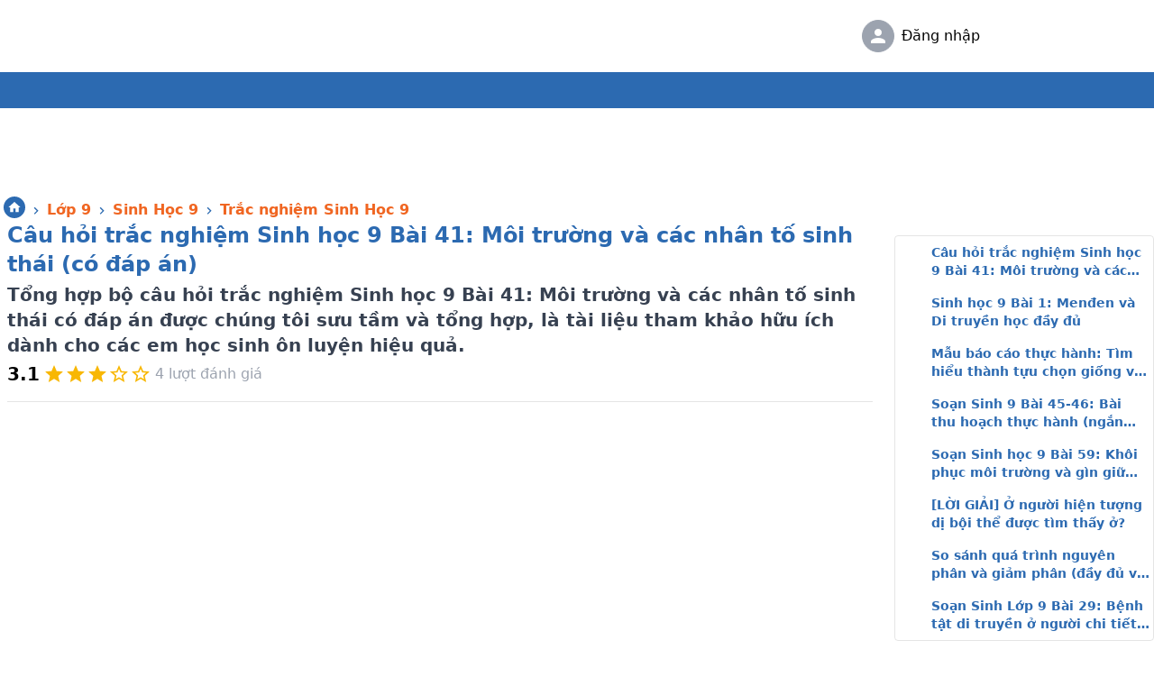

--- FILE ---
content_type: text/html; charset=utf-8
request_url: https://tailieu.com/cau-hoi-trac-nghiem-sinh-9-bai-41-moi-truong-va-cac-nhan-to-sinh-thai-co-dap-an-a44918.html
body_size: 50033
content:
<!DOCTYPE html><html lang="vi"><head><meta name="theme-color" content="#2c6ab1" class="jsx-b15d6b58f5edc261"/><script async="" src="https://www.googletagmanager.com/gtag/js?id=G-QPW5F4KDMS"></script><script async="" custom-element="amp-analytics" src="https://pagead2.googlesyndication.com/pagead/js/adsbygoogle.js?client=ca-pub-3084353470359421"></script><link rel="stylesheet" class="jsx-b15d6b58f5edc261" data-href="https://fonts.googleapis.com/css?family=Roboto:400,500,700&amp;display=swap"/><link rel="preconnect" href="https://fonts.gstatic.com" crossorigin /><meta name="viewport" content="width=device-width"/><meta charSet="utf-8"/><title>Câu hỏi trắc nghiệm Sinh 9 Bài 41: Môi trường và các nhân tố sinh thái (có đáp án)</title><meta name="description" content="Tổng hợp bộ câu hỏi trắc nghiệm Sinh 9 Bài 41: Môi trường và các nhân tố sinh thái (có đáp án). Nội dung bám sát kiến thức trọng tâm, có file tải PDF về miễn phí"/><meta name="keywords" content="câu hỏi trắc nghiệm Sinh 9 Bài 41, trắc nghiệm Sinh 9 Bài 41, Sinh 9 Bài 41 trắc nghiệm, trắc nghiệm Sinh học 9 Bài 41, trắc nghiệm sinh Bài 41 lớp 9, trắc nghiệm sinh học lớp 9 Bài 41, trắc nghiệm Sinh 9 Bài 41"/><meta name="robots" content="NOODP, NOYDIR"/><link rel="canonical" href="https://tailieu.com/cau-hoi-trac-nghiem-sinh-9-bai-41-moi-truong-va-cac-nhan-to-sinh-thai-co-dap-an-a44918.html"/><meta name="geo.region" content="VN-HN"/><meta name="geo.placename" content="Hà Nội"/><meta name="geo.position" content="21.033953;105.785002"/><meta name="ICBM" content="21.033953, 105.785002"/><meta name="DC.title" content=""/><meta name="DC.Source" content="/"/><meta name="DC.Coverage" content="Vietnam"/><meta name="RATING" content="GENERAL"/><meta property="fb:app_id" content="224529274568575"/><meta property="og:type" content="website"/><meta property="og:title" content="Câu hỏi trắc nghiệm Sinh 9 Bài 41: Môi trường và các nhân tố sinh thái (có đáp án)"/><meta property="og:description" content="Tổng hợp bộ câu hỏi trắc nghiệm Sinh 9 Bài 41: Môi trường và các nhân tố sinh thái (có đáp án). Nội dung bám sát kiến thức trọng tâm, có file tải PDF về miễn phí"/><meta property="og:url" content="https://tailieu.com/cau-hoi-trac-nghiem-sinh-9-bai-41-moi-truong-va-cac-nhan-to-sinh-thai-co-dap-an-a44918.html"/><meta property="og:site_name" content="tailieu.com"/><meta property="og:image" content="https://cdn.tailieu.com/images/2021-11/17/xJ/cau-hoi-trac-nghiem-sinh-9-bai-41-cac-phuong-phap-chon-loc.gif"/><meta name="msvalidate.01" content="5DA77CF92B3E70B568703585509E8BF3"/><meta name="google-site-verification" content="googleb2e05926a9afd0a3"/><meta name="twitter:card" content="summary_large_image"/><meta name="twitter:site" content="www.tailieu.com"/><meta name="twitter:creator" content="TaiLieu.com"/><meta name="twitter:title" content="Câu hỏi trắc nghiệm Sinh 9 Bài 41: Môi trường và các nhân tố sinh thái (có đáp án)"/><meta name="twitter:description" content="Tổng hợp bộ câu hỏi trắc nghiệm Sinh 9 Bài 41: Môi trường và các nhân tố sinh thái (có đáp án). Nội dung bám sát kiến thức trọng tâm, có file tải PDF về miễn phí"/><meta name="twitter:image" content="https://cdn.tailieu.com/images/2021-11/17/xJ/cau-hoi-trac-nghiem-sinh-9-bai-41-cac-phuong-phap-chon-loc.gif"/><meta property="article:publisher" content=""/><meta property="article:author" content="tailieu.com"/><meta property="article:section" content=""/><meta property="article:tag" content=""/><meta name="AUTHOR" content="tailieu.com"/><meta name="COPYRIGHT" content="Copyright (C) 2011 tailieu.com"/><link rel="index" title="" href="https://tailieu.com"/><link rel="image_src" type="image/jpeg" href="https://cdn.tailieu.com/images/2021-11/17/xJ/cau-hoi-trac-nghiem-sinh-9-bai-41-cac-phuong-phap-chon-loc.gif"/><link rel="shortcut icon" href="https://tailieu.com/favicon.ico"/><meta name="REVISIT-AFTER" content="1 DAYS"/><link rel="manifest" href="/manifest.json"/><link rel="apple-touch-icon-precomposed apple-touch-icon" sizes="57x57" href="/apple-touch-icon-57x57.png"/><link rel="apple-touch-icon-precomposed apple-touch-icon" sizes="114x114" href="/apple-touch-icon-114x114.png"/><link rel="apple-touch-icon-precomposed apple-touch-icon" sizes="72x72" href="/apple-touch-icon-72x72.png"/><link rel="apple-touch-icon-precomposed apple-touch-icon" sizes="144x144" href="/apple-touch-icon-144x144.png"/><link rel="apple-touch-icon" sizes="60x60" href="/apple-touch-icon-60x60.png"/><link rel="apple-touch-icon-precomposed apple-touch-icon" sizes="120x120" href="/apple-touch-icon-120x120.png"/><link rel="apple-touch-icon-precomposed apple-touch-icon" sizes="76x76" href="/apple-touch-icon-76x76.png"/><link rel="apple-touch-icon-precomposed apple-touch-icon" sizes="152x152" href="/apple-touch-icon-152x152.png"/><link rel="apple-touch-icon-precomposed apple-touch-icon" sizes="180x180" href="/apple-touch-icon-180x180.png"/><link rel="amphtml" href="https://tailieu.com/amp/cau-hoi-trac-nghiem-sinh-9-bai-41-moi-truong-va-cac-nhan-to-sinh-thai-co-dap-an-a44918.html"/><script type="application/ld+json">{
    "@context": "https://schema.org",
    "@type": "Organization",
    "url": "https://tailieu.com",
    "logo": "https://tailieu.com/images/logo.png"
  }</script><script type="application/ld+json">{
    "@context": "https://schema.org",
    "@type": "BreadcrumbList",
    "itemListElement": [
      {
        "@type": "ListItem",
        "position": 0,
        "item": {
          "@id": "https://tailieu.com",
          "name": "Trang chủ"
        }
      },{
        "@type": "ListItem",
        "position": 1,
        "item": {
          "@id": "https://tailieu.com/tai-lieu-lop-9-c469",
          "name": "Lớp 9"
        }
      },{
        "@type": "ListItem",
        "position": 2,
        "item": {
          "@id": "https://tailieu.com/sinh-hoc-lop-9-c296",
          "name": "Sinh Học 9"
        }
      },{
        "@type": "ListItem",
        "position": 3,
        "item": {
          "@id": "https://tailieu.com/trac-nghiem-sinh-hoc-9-c3583",
          "name": "Trắc nghiệm Sinh Học 9"
        }
      },{
        "@type": "ListItem",
        "position": 5,
        "item": {
          "@id": "https://tailieu.com/cau-hoi-trac-nghiem-sinh-9-bai-41-moi-truong-va-cac-nhan-to-sinh-thai-co-dap-an-a44918.html",
          "name": "Câu hỏi trắc nghiệm Sinh 9 Bài 36: Các phương pháp chọn lọc (có đáp án)"
        }
      }
     ]
  }</script><script type="application/ld+json">{
    "@context": "https://schema.org",
    "@type": "Article",
    "mainEntityOfPage": {
      "@type": "WebPage",
      "@id": "/cau-hoi-trac-nghiem-sinh-9-bai-41-moi-truong-va-cac-nhan-to-sinh-thai-co-dap-an-a44918.html"
    },
    "headline": "Câu hỏi trắc nghiệm Sinh 9 Bài 36: Các phương pháp chọn lọc (có đáp án)",
    "image": [
      "https://cdn.tailieu.com/images/2021-11/17/xJ/cau-hoi-trac-nghiem-sinh-9-bai-41-cac-phuong-phap-chon-loc.gif"
     ],
    "datePublished": "2021-11-17T00:56:37.000Z",
    "dateModified": "2022-03-01T03:38:37.000Z",
    "author": {"@type": "Person","name": "Pham Hai Yen"},
    "publisher": {
      "@type": "Organization",
      "name": "Tailieu.com",
      "logo": {
        "@type": "ImageObject",
        "url": "https://tailieu.com/images/logo.png"
      }
    },
    "description": "Tổng hợp bộ câu hỏi trắc nghiệm Sinh học 9 Bài 41: Môi trường và các nhân tố sinh thái có đáp án được chúng tôi sưu tầm và tổng hợp, là tài liệu tham khảo hữu ích dành cho các em học sinh ôn luyện hiệu quả."
  }</script><script type="application/ld+json">{"@context":"https://schema.org","@type":"AggregateRating","ratingValue":3.125,"ratingCount":4,"itemReviewed":{"@type":"CreativeWorkSeries","name":"Câu hỏi trắc nghiệm Sinh 9 Bài 36: Các phương pháp chọn lọc (có đáp án)","image":"https://cdn.tailieu.com/images/2021-11/17/xJ/cau-hoi-trac-nghiem-sinh-9-bai-41-cac-phuong-phap-chon-loc.gif"},"bestRating":5,"worstRating":0.5}</script><meta name="next-head-count" content="56"/><link rel="preload" href="/_next/static/css/78b080c35d71d20b.css" as="style"/><link rel="stylesheet" href="/_next/static/css/78b080c35d71d20b.css" data-n-g=""/><link rel="preload" href="/_next/static/css/3060c61e753fd5a9.css" as="style"/><link rel="stylesheet" href="/_next/static/css/3060c61e753fd5a9.css"/><link rel="preload" href="/_next/static/css/7abbc9f397056820.css" as="style"/><link rel="stylesheet" href="/_next/static/css/7abbc9f397056820.css"/><noscript data-n-css=""></noscript><script defer="" nomodule="" src="/_next/static/chunks/polyfills-a40ef1678bae11e696dba45124eadd70.js"></script><script defer="" src="/_next/static/chunks/a9a7754c-66c20ad36bb9c60f.js"></script><script defer="" src="/_next/static/chunks/4499-c1fb84340dcaa2f2.js"></script><script defer="" src="/_next/static/chunks/2814-12beef12d8f712aa.js"></script><script defer="" src="/_next/static/chunks/6024-1466f127d390b9b9.js"></script><script defer="" src="/_next/static/chunks/7591-833e7bc0ec036daf.js"></script><script defer="" src="/_next/static/chunks/7542.d5354a4521cc525c.js"></script><script defer="" src="/_next/static/chunks/1489.afbeb2e19b167deb.js"></script><script defer="" src="/_next/static/chunks/2443.dd841a594878e8b9.js"></script><script defer="" src="/_next/static/chunks/106.0df6e6942e136d59.js"></script><script defer="" src="/_next/static/chunks/394.b9f6827e9de11991.js"></script><script src="/_next/static/chunks/webpack-7a0a552fc1839cea.js" defer=""></script><script src="/_next/static/chunks/framework-d9c9992982ceff03.js" defer=""></script><script src="/_next/static/chunks/main-8d66a1516466bb22.js" defer=""></script><script src="/_next/static/chunks/pages/_app-6e73625bf591bd4f.js" defer=""></script><script src="/_next/static/chunks/252f366e-04680fd93b8da028.js" defer=""></script><script src="/_next/static/chunks/d7eeaac4-b9906c3eeb4ba43e.js" defer=""></script><script src="/_next/static/chunks/commons-715519c96e79e490.js" defer=""></script><script src="/_next/static/chunks/5851-370fad310c478746.js" defer=""></script><script src="/_next/static/chunks/8186-dfa15248ec3e556b.js" defer=""></script><script src="/_next/static/chunks/8031-b05b90ad163e940e.js" defer=""></script><script src="/_next/static/chunks/1746-50c0008ce67ebfdf.js" defer=""></script><script src="/_next/static/chunks/7804-3f380901e278cf45.js" defer=""></script><script src="/_next/static/chunks/4734-7dd1fef5bfcf769c.js" defer=""></script><script src="/_next/static/chunks/2962-c1981d451b13e328.js" defer=""></script><script src="/_next/static/chunks/2164-b8bc16888a7fc3de.js" defer=""></script><script src="/_next/static/chunks/9626-777610b6edf4e99a.js" defer=""></script><script src="/_next/static/chunks/pages/article/%5B...id%5D-53470f8bfcf4901c.js" defer=""></script><script src="/_next/static/883f2de2453c3c238ef8d5098a08f760b27cc8d9/_buildManifest.js" defer=""></script><script src="/_next/static/883f2de2453c3c238ef8d5098a08f760b27cc8d9/_ssgManifest.js" defer=""></script><script src="/_next/static/883f2de2453c3c238ef8d5098a08f760b27cc8d9/_middlewareManifest.js" defer=""></script><style id="jss-server-side">.MuiSvgIcon-root {
  fill: currentColor;
  width: 1em;
  height: 1em;
  display: inline-block;
  font-size: 1.5rem;
  transition: fill 200ms cubic-bezier(0.4, 0, 0.2, 1) 0ms;
  flex-shrink: 0;
  user-select: none;
}
.MuiSvgIcon-colorPrimary {
  color: #3f51b5;
}
.MuiSvgIcon-colorSecondary {
  color: #f50057;
}
.MuiSvgIcon-colorAction {
  color: rgba(0, 0, 0, 0.54);
}
.MuiSvgIcon-colorError {
  color: #f44336;
}
.MuiSvgIcon-colorDisabled {
  color: rgba(0, 0, 0, 0.26);
}
.MuiSvgIcon-fontSizeInherit {
  font-size: inherit;
}
.MuiSvgIcon-fontSizeSmall {
  font-size: 1.25rem;
}
.MuiSvgIcon-fontSizeLarge {
  font-size: 2.1875rem;
}
.MuiDrawer-docked {
  flex: 0 0 auto;
}
.MuiDrawer-paper {
  top: 0;
  flex: 1 0 auto;
  height: 100%;
  display: flex;
  outline: 0;
  z-index: 1200;
  position: fixed;
  overflow-y: auto;
  flex-direction: column;
  -webkit-overflow-scrolling: touch;
}
.MuiDrawer-paperAnchorLeft {
  left: 0;
  right: auto;
}
.MuiDrawer-paperAnchorRight {
  left: auto;
  right: 0;
}
.MuiDrawer-paperAnchorTop {
  top: 0;
  left: 0;
  right: 0;
  bottom: auto;
  height: auto;
  max-height: 100%;
}
.MuiDrawer-paperAnchorBottom {
  top: auto;
  left: 0;
  right: 0;
  bottom: 0;
  height: auto;
  max-height: 100%;
}
.MuiDrawer-paperAnchorDockedLeft {
  border-right: 1px solid rgba(0, 0, 0, 0.12);
}
.MuiDrawer-paperAnchorDockedTop {
  border-bottom: 1px solid rgba(0, 0, 0, 0.12);
}
.MuiDrawer-paperAnchorDockedRight {
  border-left: 1px solid rgba(0, 0, 0, 0.12);
}
.MuiDrawer-paperAnchorDockedBottom {
  border-top: 1px solid rgba(0, 0, 0, 0.12);
}
.jss1 {
  display: flex;
  margin-top: 8px;
  flex-direction: column;
}
@media (min-width:1280px) {
  .jss1 {
    flex-direction: row;
  }
}
  .jss2 {
    width: 100%;
  }
  .jss3 {
    margin-left: 4px;
    margin-right: 4px;
  }
  .jss4 {
    width: 100%;
  }
  .jss5 {
    color: #333333;
    display: -webkit-box;
    font-size: 21px;
    font-weight: bold;
    line-height: 27px;
    -webkit-line-clamp: 2;
  }
  .jss6 {
    width: 100%;
    height:  1px;
    margin: 16px 0px;
    background:  #cccccc80;
  }
  .jss7 {
    overflow: hidden;
    font-size: 14px;
    text-overflow: ellipsis;
  }
  .jss8 {
    padding: 0;
    margin-top: 12px;
  }
@media (min-width:960px) {
  .jss8 {
    margin-top: 0;
  }
}
  .jss9 {
    display: none;
  }
@media (min-width:600px) {
  .jss9 {
    top: 65px;
    display: initial;
    position: sticky;
    max-height: 100vh;
    padding-top: 0;
  }
}
@media (min-width:960px) {
  .jss9 {
    top: 8px;
  }
}
  .jss10 {
    flex: 1;
    display: flex;
  }
  .jss11 {
    flex: 1;
    display: flex;
  }
@media (min-width:600px) {
  .jss11 {
    margin-left: 8px;
  }
}
  .jss12 {
    width: 100%;
    margin-top: 16px;
  }
@media (min-width:1280px) {
  .jss12 {
    width: 300px;
    margin-top: 8px;
    margin-left: 8px;
  }
}
  .jss13 a {
    color: #039;
    font-size: 18px;
    font-weight: 400;
    text-decoration: none;
  }
  .jss13 table {
    border-collapse: collapse;
  }
  .jss13 ul {
    display: flex;
    list-style: initial;
    margin-top: 4px;
    align-items: flex-start;
    border-left: 1px solid #BDBDBD;
    padding-left: 32px;
    flex-direction: column;
    background-color: transparent;
  }
  .jss13 td, .jss13 th {
    border: 1px solid #dddddd;
    padding: 8px;
  }
  .jss13 img {
    cursor: pointer;
    max-width: 100%;
    max-height: 100%;
  }
  .jss13 p {
    word-break: break-word;
  }
  .jss13 body {
    margin: 0px;
  }
  .jss13 pre {
    white-space: normal;
  }
  .jss13 .widget-toc {
    border: 1px solid #a2a9b1;
    display: flex;
    padding: .5rem .5rem .5rem .5rem;
    align-items: flex-start;
    font-family: -apple-system,BlinkMacSystemFont,Segoe UI,Oxygen,Ubuntu,Cantarell,Fira Sans,Droid Sans,Helvetica Neue,sans-serif;;
    margin-bottom: .5rem;
    flex-direction: column;
    justify-content: center;
    background-color: #f8f9fa;
  }
  .jss13 .toc-title {
    margin-left: 8px;
    margin-bottom: 12px;
  }
  .jss13 .widget-toc ol {
    padding-left: 32px;
    counter-reset: item;
    padding-right: 0px;
  }
  .jss13 .widget-toc ol li {
    display: block;
    position: relative;
  }
  .jss13 .widget-toc ol li:before {
    right: 0.5rem;
    content: counters(item, '.');
    position: absolute;
    margin-right: 100%;
    counter-increment: item;
  }
  .jss13 .toc-content {
    margin-top: 0px;
    padding-inline-start: 20px;
  }</style><style>/*! tailwindcss v2.2.16 | MIT License | https://tailwindcss.com*/

/*! modern-normalize v1.1.0 | MIT License | https://github.com/sindresorhus/modern-normalize */

/*! tailwindcss v2.2.16 | MIT License | https://tailwindcss.com*/

/*! modern-normalize v1.1.0 | MIT License | https://github.com/sindresorhus/modern-normalize */html{-moz-tab-size:4;-o-tab-size:4;tab-size:4;line-height:1.15;-webkit-text-size-adjust:100%}body{margin:0;font-family:system-ui,-apple-system,Segoe UI,Roboto,Helvetica,Arial,sans-serif,Apple Color Emoji,Segoe UI Emoji}hr{height:0;color:inherit}b{font-weight:bolder}code,pre{font-family:ui-monospace,SFMono-Regular,Consolas,Liberation Mono,Menlo,monospace;font-size:1em}small{font-size:80%}table{text-indent:0;border-color:inherit}button,input,textarea{font-family:inherit;font-size:100%;line-height:1.15;margin:0}button{text-transform:none}[type=button],[type=submit],button{-webkit-appearance:button}[type=search]{-webkit-appearance:textfield;outline-offset:-2px}h1,h2,h4,h5,h6,hr,p,pre{margin:0}button{background-color:transparent;background-image:none}fieldset,ol,ul{margin:0;padding:0}ol,ul{list-style:none}html{font-family:ui-sans-serif,system-ui,-apple-system,BlinkMacSystemFont,Segoe UI,Roboto,Helvetica Neue,Arial,Noto Sans,sans-serif,Apple Color Emoji,Segoe UI Emoji,Segoe UI Symbol,Noto Color Emoji;line-height:1.5}body{font-family:inherit;line-height:inherit}*,:after,:before{box-sizing:border-box;border:0 solid}hr{border-top-width:1px}img{border-style:solid}textarea{resize:vertical}input::-moz-placeholder, textarea::-moz-placeholder{opacity:1;color:#9ca3af}input::placeholder,textarea::placeholder{opacity:1;color:#9ca3af}[role=button],button{cursor:pointer}table{border-collapse:collapse}h1,h2,h4,h5,h6{font-size:inherit;font-weight:inherit}a{color:inherit;text-decoration:inherit}button,input,textarea{padding:0;line-height:inherit;color:inherit}code,pre{font-family:ui-monospace,SFMono-Regular,Menlo,Monaco,Consolas,Liberation Mono,Courier New,monospace}canvas,img,svg{display:block;vertical-align:middle}img{max-width:100%;height:auto}[hidden]{display:none}*,:after,:before{--tw-border-opacity:1;border-color:rgba(229,231,235,var(--tw-border-opacity))}h1{color:#2c6ab1}h2{color:#f06622}img,svg{display:inline}h1,h2,hr,p,pre{margin:revert}h4,h5,h6{margin-top:.5em;margin-bottom:.5em}.group:hover>.children-group-hover\:block{display:block}.text-size-110 .html-content{font-size:1.25rem}.text-size-120 .html-content{font-size:1.5rem}.html-content{font-size:1.125rem;font-family:Noto Serif,serif}.h-bottom-bar{height:3rem}.h-table-content{height:calc(100vh - 3rem)}.h-bottom-bar-ios-not-safari{height:3.5rem}.h-table-content-ios-not-safari{height:calc(100vh - 2.5rem)}.hdc-csi_square{width:336px;height:280px;margin:0 auto;display:block}.hdc-csi_header{margin:auto;width:320px;height:100px}@media(max-width:640px) and (min-width:321px){.hdc-csi_square{width:336px;height:280px}}@media(max-width:320px){.hdc-csi_square{width:300px;height:250px}}@media(max-width:1279px) and (min-width:768px){.hdc-csi_header{width:728px;height:90px}}@media(min-width:1280px){.hdc-csi_header{width:970px;height:90px}}.container{width:100%}@media (min-width:600px){.container{max-width:600px}}@media (min-width:960px){.container{max-width:960px}}@media (min-width:1280px){.container{max-width:1280px}}@media (min-width:1920px){.container{max-width:1920px}}.visible{visibility:visible}.fixed{position:fixed}.absolute{position:absolute}.relative{position:relative}.sticky{position:sticky}.top-0{top:0}.top-1{top:.25rem}.top-2{top:.5rem}.top-10{top:2.5rem}.right-0{right:0}.right-2{right:.5rem}.bottom-0{bottom:0}.bottom-30{bottom:7.5rem}.left-0{left:0}.left-5{left:1.25rem}.-left-1{left:-.25rem}.z-0{z-index:0}.z-10{z-index:10}.z-20{z-index:20}.z-30{z-index:30}.z-50{z-index:50}.m-0{margin:0}.m-auto{margin:auto}.mx-1{margin-left:.25rem;margin-right:.25rem}.mx-2{margin-left:.5rem;margin-right:.5rem}.mx-4{margin-left:1rem;margin-right:1rem}.mx-auto{margin-left:auto;margin-right:auto}.my-0{margin-top:0;margin-bottom:0}.my-1{margin-top:.25rem;margin-bottom:.25rem}.my-2{margin-top:.5rem;margin-bottom:.5rem}.my-3{margin-top:.75rem;margin-bottom:.75rem}.mt-1{margin-top:.25rem}.mt-2{margin-top:.5rem}.mt-3{margin-top:.75rem}.mt-4{margin-top:1rem}.mt-5{margin-top:1.25rem}.mt-6{margin-top:1.5rem}.mt-8{margin-top:2rem}.-mt-14{margin-top:-3.5rem}.mr-2{margin-right:.5rem}.mb-1{margin-bottom:.25rem}.mb-8{margin-bottom:2rem}.ml-1{margin-left:.25rem}.ml-2{margin-left:.5rem}.ml-4{margin-left:1rem}.ml-6{margin-left:1.5rem}.box-border{box-sizing:border-box}.block{display:block}.inline-block{display:inline-block}.inline{display:inline}.flex{display:flex}.table{display:table}.grid{display:grid}.hidden{display:none}.h-3{height:.75rem}.h-4{height:1rem}.h-5{height:1.25rem}.h-6{height:1.5rem}.h-7{height:1.75rem}.h-8{height:2rem}.h-9{height:2.25rem}.h-10{height:2.5rem}.h-12{height:3rem}.h-14{height:3.5rem}.h-18{height:4.5rem}.h-24{height:6rem}.h-40{height:10rem}.h-auto{height:auto}.h-px{height:1px}.h-full{height:100%}.h-screen{height:100vh}.h-50vw{height:50vw}.min-h-2{min-height:.5rem}.min-h-12{min-height:3rem}.min-h-45{min-height:11.25rem}.min-h-screen{min-height:100vh}.w-3{width:.75rem}.w-4{width:1rem}.w-5{width:1.25rem}.w-6{width:1.5rem}.w-7{width:1.75rem}.w-8{width:2rem}.w-9{width:2.25rem}.w-10{width:2.5rem}.w-12{width:3rem}.w-16{width:4rem}.w-18{width:4.5rem}.w-20{width:5rem}.w-24{width:6rem}.w-28{width:7rem}.w-30{width:7.5rem}.w-32{width:8rem}.w-36{width:9rem}.w-40{width:10rem}.w-60{width:15rem}.w-72{width:18rem}.w-80{width:20rem}.w-168{width:42rem}.w-auto{width:auto}.w-px{width:1px}.w-1\/2,.w-2\/4{width:50%}.w-3\/4{width:75%}.w-10\/12{width:83.333333%}.w-11\/12{width:91.666667%}.w-full{width:100%}.w-screen{width:100vw}.w-80vw{width:80vw}.max-w-3xl{max-width:48rem}.max-w-7xl{max-width:80rem}.max-w-full{max-width:100%}.max-w-screen-padding{max-width:calc(100vw - 24px)}.flex-1{flex:1 1 0%}.cursor-default{cursor:default}.cursor-pointer{cursor:pointer}.cursor-wait{cursor:wait}.cursor-not-allowed{cursor:not-allowed}.list-inside{list-style-position:inside}.list-outside{list-style-position:outside}.list-disc{list-style-type:disc}.grid-cols-1{grid-template-columns:repeat(1,minmax(0,1fr))}.grid-cols-2{grid-template-columns:repeat(2,minmax(0,1fr))}.grid-cols-3{grid-template-columns:repeat(3,minmax(0,1fr))}.grid-cols-5{grid-template-columns:repeat(5,minmax(0,1fr))}.flex-row{flex-direction:row}.flex-col{flex-direction:column}.flex-col-reverse{flex-direction:column-reverse}.items-end{align-items:flex-end}.items-center{align-items:center}.justify-start{justify-content:flex-start}.justify-end{justify-content:flex-end}.justify-center{justify-content:center}.justify-between{justify-content:space-between}.gap-1{gap:.25rem}.gap-2{gap:.5rem}.gap-3{gap:.75rem}.gap-4{gap:1rem}.overflow-auto{overflow:auto}.overflow-hidden{overflow:hidden}.overflow-x-auto{overflow-x:auto}.truncate{overflow:hidden;text-overflow:ellipsis}.truncate,.whitespace-nowrap{white-space:nowrap}.rounded{border-radius:.25rem}.rounded-md{border-radius:.375rem}.rounded-xl{border-radius:.75rem}.rounded-full{border-radius:9999px}.rounded-r-md{border-top-right-radius:.375rem;border-bottom-right-radius:.375rem}.rounded-b{border-bottom-right-radius:.25rem;border-bottom-left-radius:.25rem}.border-2{border-width:2px}.border-4{border-width:4px}.border{border-width:1px}.border-t-2{border-top-width:2px}.border-t{border-top-width:1px}.border-r-0{border-right-width:0}.border-r{border-right-width:1px}.border-b{border-bottom-width:1px}.border-l{border-left-width:1px}.border-solid{border-style:solid}.border-dashed{border-style:dashed}.border-transparent{border-color:transparent}.border-white{--tw-border-opacity:1;border-color:rgba(255,255,255,var(--tw-border-opacity))}.border-gray-100{--tw-border-opacity:1;border-color:rgba(243,244,246,var(--tw-border-opacity))}.border-gray-200{--tw-border-opacity:1;border-color:rgba(229,231,235,var(--tw-border-opacity))}.border-gray-300{--tw-border-opacity:1;border-color:rgba(209,213,219,var(--tw-border-opacity))}.border-gray-400{--tw-border-opacity:1;border-color:rgba(156,163,175,var(--tw-border-opacity))}.border-gray-500{--tw-border-opacity:1;border-color:rgba(107,114,128,var(--tw-border-opacity))}.border-red-500{--tw-border-opacity:1;border-color:rgba(239,68,68,var(--tw-border-opacity))}.border-red-600{--tw-border-opacity:1;border-color:rgba(220,38,38,var(--tw-border-opacity))}.border-green-500{--tw-border-opacity:1;border-color:rgba(16,185,129,var(--tw-border-opacity))}.border-blue-800{--tw-border-opacity:1;border-color:rgba(30,64,175,var(--tw-border-opacity))}.border-primary{--tw-border-opacity:1;border-color:rgba(44,106,177,var(--tw-border-opacity))}.border-secondary,.hover\:border-secondary:hover{--tw-border-opacity:1;border-color:rgba(240,102,34,var(--tw-border-opacity))}.focus\:border-transparent:focus{border-color:transparent}.bg-black{--tw-bg-opacity:1;background-color:rgba(0,0,0,var(--tw-bg-opacity))}.bg-white{--tw-bg-opacity:1;background-color:rgba(255,255,255,var(--tw-bg-opacity))}.bg-gray-50{--tw-bg-opacity:1;background-color:rgba(249,250,251,var(--tw-bg-opacity))}.bg-gray-100{--tw-bg-opacity:1;background-color:rgba(243,244,246,var(--tw-bg-opacity))}.bg-gray-200{--tw-bg-opacity:1;background-color:rgba(229,231,235,var(--tw-bg-opacity))}.bg-gray-400{--tw-bg-opacity:1;background-color:rgba(156,163,175,var(--tw-bg-opacity))}.bg-gray-700{--tw-bg-opacity:1;background-color:rgba(55,65,81,var(--tw-bg-opacity))}.bg-red-600{--tw-bg-opacity:1;background-color:rgba(220,38,38,var(--tw-bg-opacity))}.bg-green-500{--tw-bg-opacity:1;background-color:rgba(16,185,129,var(--tw-bg-opacity))}.bg-blue-200{--tw-bg-opacity:1;background-color:rgba(191,219,254,var(--tw-bg-opacity))}.bg-blue-800{--tw-bg-opacity:1;background-color:rgba(30,64,175,var(--tw-bg-opacity))}.bg-primary{--tw-bg-opacity:1;background-color:rgba(44,106,177,var(--tw-bg-opacity))}.bg-secondary{--tw-bg-opacity:1;background-color:rgba(240,102,34,var(--tw-bg-opacity))}.hover\:bg-gray-50:hover{--tw-bg-opacity:1;background-color:rgba(249,250,251,var(--tw-bg-opacity))}.hover\:bg-gray-100:hover{--tw-bg-opacity:1;background-color:rgba(243,244,246,var(--tw-bg-opacity))}.hover\:bg-gray-300:hover{--tw-bg-opacity:1;background-color:rgba(209,213,219,var(--tw-bg-opacity))}.hover\:bg-primary:hover{--tw-bg-opacity:1;background-color:rgba(44,106,177,var(--tw-bg-opacity))}.hover\:bg-secondary:hover{--tw-bg-opacity:1;background-color:rgba(240,102,34,var(--tw-bg-opacity))}.object-cover{-o-object-fit:cover;object-fit:cover}.p-1{padding:.25rem}.p-2{padding:.5rem}.p-4{padding:1rem}.px-1{padding-left:.25rem;padding-right:.25rem}.px-2{padding-left:.5rem;padding-right:.5rem}.px-3{padding-left:.75rem;padding-right:.75rem}.px-4{padding-left:1rem;padding-right:1rem}.px-6{padding-left:1.5rem;padding-right:1.5rem}.py-1{padding-top:.25rem;padding-bottom:.25rem}.py-2{padding-top:.5rem;padding-bottom:.5rem}.py-3{padding-top:.75rem;padding-bottom:.75rem}.py-5{padding-top:1.25rem;padding-bottom:1.25rem}.pt-2{padding-top:.5rem}.pt-5{padding-top:1.25rem}.pt-1\/2{padding-top:50%}.pr-2{padding-right:.5rem}.pr-3{padding-right:.75rem}.pb-2{padding-bottom:.5rem}.pb-4{padding-bottom:1rem}.pl-1{padding-left:.25rem}.pl-2{padding-left:.5rem}.pl-3{padding-left:.75rem}.text-left{text-align:left}.text-center{text-align:center}.font-roboto{font-family:Roboto,-apple-system,BlinkMacSystemFont,Segoe UI,Oxygen,Ubuntu,Cantarell,Fira Sans,Droid Sans,Helvetica Neue,sans-serif}.text-xs{font-size:.75rem;line-height:1rem}.text-sm{font-size:.875rem;line-height:1.25rem}.text-base{font-size:1rem;line-height:1.5rem}.text-lg{font-size:1.125rem}.text-lg,.text-xl{line-height:1.75rem}.text-xl{font-size:1.25rem}.text-2xl{font-size:1.5rem;line-height:2rem}.text-3xl{font-size:1.875rem;line-height:2.25rem}.text-4xl{font-size:2.25rem;line-height:2.5rem}.text-7xl{font-size:4.5rem;line-height:1}.font-normal{font-weight:400}.font-medium{font-weight:500}.font-semibold{font-weight:600}.font-bold{font-weight:700}.uppercase{text-transform:uppercase}.lowercase{text-transform:lowercase}.italic{font-style:italic}.text-black{--tw-text-opacity:1;color:rgba(0,0,0,var(--tw-text-opacity))}.text-white{--tw-text-opacity:1;color:rgba(255,255,255,var(--tw-text-opacity))}.text-gray-300{--tw-text-opacity:1;color:rgba(209,213,219,var(--tw-text-opacity))}.text-gray-400{--tw-text-opacity:1;color:rgba(156,163,175,var(--tw-text-opacity))}.text-gray-500{--tw-text-opacity:1;color:rgba(107,114,128,var(--tw-text-opacity))}.text-gray-600{--tw-text-opacity:1;color:rgba(75,85,99,var(--tw-text-opacity))}.text-gray-700{--tw-text-opacity:1;color:rgba(55,65,81,var(--tw-text-opacity))}.text-red-500{--tw-text-opacity:1;color:rgba(239,68,68,var(--tw-text-opacity))}.text-red-600{--tw-text-opacity:1;color:rgba(220,38,38,var(--tw-text-opacity))}.text-green-400{--tw-text-opacity:1;color:rgba(52,211,153,var(--tw-text-opacity))}.text-green-500{--tw-text-opacity:1;color:rgba(16,185,129,var(--tw-text-opacity))}.text-blue-500{--tw-text-opacity:1;color:rgba(59,130,246,var(--tw-text-opacity))}.text-blue-600{--tw-text-opacity:1;color:rgba(37,99,235,var(--tw-text-opacity))}.text-primary{--tw-text-opacity:1;color:rgba(44,106,177,var(--tw-text-opacity))}.text-secondary{--tw-text-opacity:1;color:rgba(240,102,34,var(--tw-text-opacity))}.text-star{--tw-text-opacity:1;color:rgba(248,183,3,var(--tw-text-opacity))}.hover\:text-white:hover{--tw-text-opacity:1;color:rgba(255,255,255,var(--tw-text-opacity))}.hover\:text-secondary:hover{--tw-text-opacity:1;color:rgba(240,102,34,var(--tw-text-opacity))}.underline{text-decoration:underline}.no-underline{text-decoration:none}.opacity-25{opacity:.25}.opacity-30{opacity:.3}.opacity-50{opacity:.5}.opacity-70{opacity:.7}.opacity-100{opacity:1}.hover\:opacity-70:hover{opacity:.7}.hover\:opacity-75:hover{opacity:.75}.hover\:opacity-80:hover{opacity:.8}.hover\:opacity-100:hover{opacity:1}*,:after,:before{--tw-shadow:0 0 transparent}.shadow{--tw-shadow:0 1px 3px 0 rgba(0,0,0,0.1),0 1px 2px 0 rgba(0,0,0,0.06)}.shadow,.shadow-md{box-shadow:var(--tw-ring-offset-shadow,0 0 transparent),var(--tw-ring-shadow,0 0 transparent),var(--tw-shadow)}.shadow-md{--tw-shadow:0 4px 6px -1px rgba(0,0,0,0.1),0 2px 4px -1px rgba(0,0,0,0.06)}.shadow-lg{--tw-shadow:0 10px 15px -3px rgba(0,0,0,0.1),0 4px 6px -2px rgba(0,0,0,0.05)}.shadow-lg,.shadow-xl{box-shadow:var(--tw-ring-offset-shadow,0 0 transparent),var(--tw-ring-shadow,0 0 transparent),var(--tw-shadow)}.shadow-xl{--tw-shadow:0 20px 25px -5px rgba(0,0,0,0.1),0 10px 10px -5px rgba(0,0,0,0.04)}.hover\:shadow-md:hover{--tw-shadow:0 4px 6px -1px rgba(0,0,0,0.1),0 2px 4px -1px rgba(0,0,0,0.06);box-shadow:var(--tw-ring-offset-shadow,0 0 transparent),var(--tw-ring-shadow,0 0 transparent),var(--tw-shadow)}.focus\:outline-none:focus,.outline-none{outline:2px solid transparent;outline-offset:2px}.focus\:outline-primary:focus{outline:1px solid #2c6ab1;outline-offset:0}*,:after,:before{--tw-ring-inset:var(--tw-empty,/*!*/ /*!*/);--tw-ring-offset-width:0px;--tw-ring-offset-color:#fff;--tw-ring-color:rgba(59,130,246,0.5);--tw-ring-offset-shadow:0 0 transparent;--tw-ring-shadow:0 0 transparent}.filter{--tw-blur:var(--tw-empty,/*!*/ /*!*/);--tw-brightness:var(--tw-empty,/*!*/ /*!*/);--tw-contrast:var(--tw-empty,/*!*/ /*!*/);--tw-grayscale:var(--tw-empty,/*!*/ /*!*/);--tw-hue-rotate:var(--tw-empty,/*!*/ /*!*/);--tw-invert:var(--tw-empty,/*!*/ /*!*/);--tw-saturate:var(--tw-empty,/*!*/ /*!*/);--tw-sepia:var(--tw-empty,/*!*/ /*!*/);--tw-drop-shadow:var(--tw-empty,/*!*/ /*!*/);filter:var(--tw-blur) var(--tw-brightness) var(--tw-contrast) var(--tw-grayscale) var(--tw-hue-rotate) var(--tw-invert) var(--tw-saturate) var(--tw-sepia) var(--tw-drop-shadow)}.transition{transition-property:background-color,border-color,color,fill,stroke,opacity,box-shadow,transform,filter,backdrop-filter;transition-timing-function:cubic-bezier(.4,0,.2,1);transition-duration:.15s}.transition-opacity{transition-property:opacity;transition-timing-function:cubic-bezier(.4,0,.2,1);transition-duration:.15s}.border-t-secondary{border-top-color:#f06622}.custom-text-trans-init{text-transform:none}.border-gray-300{border-color:hsla(0,0%,80%,.5019607843137255)}.hover-underline:hover{color:#fff;text-decoration:underline}.hover-article-categories:hover i,.hover-article-categories:hover span{color:#f06622}.hover-article-categories:hover{background-color:rgba(0,0,0,.04)}.wk-box-1{-webkit-line-clamp:1}.wk-box-1,.wk-box-2{display:-webkit-box;-webkit-box-orient:vertical;overflow:hidden;text-overflow:ellipsis}.wk-box-2{-webkit-line-clamp:2}.wk-box-3{display:-webkit-box;-webkit-line-clamp:3;-webkit-box-orient:vertical;overflow:hidden;text-overflow:ellipsis}.custom-bg-facebook{background-color:#4267b2}@media (min-width:600px){.sm\:mt-0{margin-top:0}.sm\:mt-1{margin-top:.25rem}.sm\:mt-2{margin-top:.5rem}.sm\:mt-4{margin-top:1rem}.sm\:mr-3{margin-right:.75rem}.sm\:mb-0{margin-bottom:0}.sm\:ml-1{margin-left:.25rem}.sm\:ml-2{margin-left:.5rem}.sm\:block{display:block}.sm\:flex{display:flex}.sm\:grid{display:grid}.sm\:hidden{display:none}.sm\:h-10{height:2.5rem}.sm\:h-12{height:3rem}.sm\:h-40{height:10rem}.sm\:h-auto{height:auto}.sm\:h-full{height:100%}.sm\:h-900px{height:900px}.sm\:w-48{width:12rem}.sm\:w-52{width:12.75rem}.sm\:w-72{width:18rem}.sm\:w-80{width:20rem}.sm\:w-auto{width:auto}.sm\:w-1\/2{width:50%}.sm\:w-1\/4{width:25%}.sm\:w-2\/5{width:40%}.sm\:w-max{width:-moz-max-content;width:max-content}.sm\:flex-1{flex:1 1 0%}.sm\:grid-cols-2{grid-template-columns:repeat(2,minmax(0,1fr))}.sm\:grid-cols-3{grid-template-columns:repeat(3,minmax(0,1fr))}.sm\:flex-row{flex-direction:row}.sm\:flex-col{flex-direction:column}.sm\:flex-wrap{flex-wrap:wrap}.sm\:items-center{align-items:center}.sm\:justify-start{justify-content:flex-start}.sm\:justify-center{justify-content:center}.sm\:border-r{border-right-width:1px}.sm\:bg-white{--tw-bg-opacity:1;background-color:rgba(255,255,255,var(--tw-bg-opacity))}.sm\:p-0{padding:0}.sm\:px-4{padding-left:1rem;padding-right:1rem}.sm\:py-0{padding-top:0;padding-bottom:0}.sm\:py-2{padding-top:.5rem;padding-bottom:.5rem}.sm\:pt-36{padding-top:9rem}.sm\:pl-4{padding-left:1rem}.sm\:pl-6{padding-left:1.5rem}.sm\:text-sm{font-size:.875rem;line-height:1.25rem}.sm\:text-base{font-size:1rem;line-height:1.5rem}.sm\:text-lg{font-size:1.125rem;line-height:1.75rem}.sm\:text-2xl{font-size:1.5rem;line-height:2rem}.sm\:justify-unset{justify-content:initial}.sm\:wk-box-1{-webkit-line-clamp:1}.sm\:wk-box-1,.sm\:wk-box-3{display:-webkit-box;-webkit-box-orient:vertical;overflow:hidden;text-overflow:ellipsis}.sm\:wk-box-3{-webkit-line-clamp:3}.sm\:wk-box-4{display:-webkit-box;-webkit-line-clamp:4;-webkit-box-orient:vertical;overflow:hidden;text-overflow:ellipsis}}@media (min-width:960px){.md\:static{position:static}.md\:my-4{margin-top:1rem;margin-bottom:1rem}.md\:mt-0{margin-top:0}.md\:mt-2{margin-top:.5rem}.md\:mt-4{margin-top:1rem}.md\:ml-2{margin-left:.5rem}.md\:ml-4{margin-left:1rem}.md\:block{display:block}.md\:flex{display:flex}.md\:hidden{display:none}.md\:h-12{height:3rem}.md\:h-110{height:27.5rem}.md\:w-56{width:14rem}.md\:w-60{width:15rem}.md\:w-80{width:20rem}.md\:w-96{width:24rem}.md\:w-104{width:26rem}.md\:w-154{width:38.5rem}.md\:w-168{width:42rem}.md\:w-full{width:100%}.md\:grid-cols-1{grid-template-columns:repeat(1,minmax(0,1fr))}.md\:grid-cols-2{grid-template-columns:repeat(2,minmax(0,1fr))}.md\:grid-cols-3{grid-template-columns:repeat(3,minmax(0,1fr))}.md\:grid-cols-4{grid-template-columns:repeat(4,minmax(0,1fr))}.md\:flex-row{flex-direction:row}.md\:flex-col{flex-direction:column}.md\:items-center{align-items:center}.md\:justify-start{justify-content:flex-start}.md\:justify-center{justify-content:center}.md\:border-none{border-style:none}.md\:p-0{padding:0}.md\:px-0{padding-left:0;padding-right:0}.md\:py-0{padding-top:0;padding-bottom:0}.md\:py-4{padding-top:1rem;padding-bottom:1rem}.md\:pr-4{padding-right:1rem}.md\:text-2xl{font-size:1.5rem;line-height:2rem}.md\:shadow-none{--tw-shadow:0 0 transparent;box-shadow:var(--tw-ring-offset-shadow,0 0 transparent),var(--tw-ring-shadow,0 0 transparent),var(--tw-shadow)}}@media (min-width:1280px){.lg\:ml-4{margin-left:1rem}.lg\:h-168{height:42rem}.lg\:w-72{width:18rem}.lg\:flex-row{flex-direction:row}.lg\:px-3{padding-left:.75rem;padding-right:.75rem}}</style><style data-href="https://fonts.googleapis.com/css?family=Roboto:400,500,700&display=swap">@font-face{font-family:'Roboto';font-style:normal;font-weight:400;font-stretch:normal;font-display:swap;src:url(https://fonts.gstatic.com/l/font?kit=KFOMCnqEu92Fr1ME7kSn66aGLdTylUAMQXC89YmC2DPNWubEbVmUiAw&skey=a0a0114a1dcab3ac&v=v50) format('woff')}@font-face{font-family:'Roboto';font-style:normal;font-weight:500;font-stretch:normal;font-display:swap;src:url(https://fonts.gstatic.com/l/font?kit=KFOMCnqEu92Fr1ME7kSn66aGLdTylUAMQXC89YmC2DPNWub2bVmUiAw&skey=a0a0114a1dcab3ac&v=v50) format('woff')}@font-face{font-family:'Roboto';font-style:normal;font-weight:700;font-stretch:normal;font-display:swap;src:url(https://fonts.gstatic.com/l/font?kit=KFOMCnqEu92Fr1ME7kSn66aGLdTylUAMQXC89YmC2DPNWuYjalmUiAw&skey=a0a0114a1dcab3ac&v=v50) format('woff')}@font-face{font-family:'Roboto';font-style:normal;font-weight:400;font-stretch:100%;font-display:swap;src:url(https://fonts.gstatic.com/s/roboto/v50/KFO7CnqEu92Fr1ME7kSn66aGLdTylUAMa3GUBHMdazTgWw.woff2) format('woff2');unicode-range:U+0460-052F,U+1C80-1C8A,U+20B4,U+2DE0-2DFF,U+A640-A69F,U+FE2E-FE2F}@font-face{font-family:'Roboto';font-style:normal;font-weight:400;font-stretch:100%;font-display:swap;src:url(https://fonts.gstatic.com/s/roboto/v50/KFO7CnqEu92Fr1ME7kSn66aGLdTylUAMa3iUBHMdazTgWw.woff2) format('woff2');unicode-range:U+0301,U+0400-045F,U+0490-0491,U+04B0-04B1,U+2116}@font-face{font-family:'Roboto';font-style:normal;font-weight:400;font-stretch:100%;font-display:swap;src:url(https://fonts.gstatic.com/s/roboto/v50/KFO7CnqEu92Fr1ME7kSn66aGLdTylUAMa3CUBHMdazTgWw.woff2) format('woff2');unicode-range:U+1F00-1FFF}@font-face{font-family:'Roboto';font-style:normal;font-weight:400;font-stretch:100%;font-display:swap;src:url(https://fonts.gstatic.com/s/roboto/v50/KFO7CnqEu92Fr1ME7kSn66aGLdTylUAMa3-UBHMdazTgWw.woff2) format('woff2');unicode-range:U+0370-0377,U+037A-037F,U+0384-038A,U+038C,U+038E-03A1,U+03A3-03FF}@font-face{font-family:'Roboto';font-style:normal;font-weight:400;font-stretch:100%;font-display:swap;src:url(https://fonts.gstatic.com/s/roboto/v50/KFO7CnqEu92Fr1ME7kSn66aGLdTylUAMawCUBHMdazTgWw.woff2) format('woff2');unicode-range:U+0302-0303,U+0305,U+0307-0308,U+0310,U+0312,U+0315,U+031A,U+0326-0327,U+032C,U+032F-0330,U+0332-0333,U+0338,U+033A,U+0346,U+034D,U+0391-03A1,U+03A3-03A9,U+03B1-03C9,U+03D1,U+03D5-03D6,U+03F0-03F1,U+03F4-03F5,U+2016-2017,U+2034-2038,U+203C,U+2040,U+2043,U+2047,U+2050,U+2057,U+205F,U+2070-2071,U+2074-208E,U+2090-209C,U+20D0-20DC,U+20E1,U+20E5-20EF,U+2100-2112,U+2114-2115,U+2117-2121,U+2123-214F,U+2190,U+2192,U+2194-21AE,U+21B0-21E5,U+21F1-21F2,U+21F4-2211,U+2213-2214,U+2216-22FF,U+2308-230B,U+2310,U+2319,U+231C-2321,U+2336-237A,U+237C,U+2395,U+239B-23B7,U+23D0,U+23DC-23E1,U+2474-2475,U+25AF,U+25B3,U+25B7,U+25BD,U+25C1,U+25CA,U+25CC,U+25FB,U+266D-266F,U+27C0-27FF,U+2900-2AFF,U+2B0E-2B11,U+2B30-2B4C,U+2BFE,U+3030,U+FF5B,U+FF5D,U+1D400-1D7FF,U+1EE00-1EEFF}@font-face{font-family:'Roboto';font-style:normal;font-weight:400;font-stretch:100%;font-display:swap;src:url(https://fonts.gstatic.com/s/roboto/v50/KFO7CnqEu92Fr1ME7kSn66aGLdTylUAMaxKUBHMdazTgWw.woff2) format('woff2');unicode-range:U+0001-000C,U+000E-001F,U+007F-009F,U+20DD-20E0,U+20E2-20E4,U+2150-218F,U+2190,U+2192,U+2194-2199,U+21AF,U+21E6-21F0,U+21F3,U+2218-2219,U+2299,U+22C4-22C6,U+2300-243F,U+2440-244A,U+2460-24FF,U+25A0-27BF,U+2800-28FF,U+2921-2922,U+2981,U+29BF,U+29EB,U+2B00-2BFF,U+4DC0-4DFF,U+FFF9-FFFB,U+10140-1018E,U+10190-1019C,U+101A0,U+101D0-101FD,U+102E0-102FB,U+10E60-10E7E,U+1D2C0-1D2D3,U+1D2E0-1D37F,U+1F000-1F0FF,U+1F100-1F1AD,U+1F1E6-1F1FF,U+1F30D-1F30F,U+1F315,U+1F31C,U+1F31E,U+1F320-1F32C,U+1F336,U+1F378,U+1F37D,U+1F382,U+1F393-1F39F,U+1F3A7-1F3A8,U+1F3AC-1F3AF,U+1F3C2,U+1F3C4-1F3C6,U+1F3CA-1F3CE,U+1F3D4-1F3E0,U+1F3ED,U+1F3F1-1F3F3,U+1F3F5-1F3F7,U+1F408,U+1F415,U+1F41F,U+1F426,U+1F43F,U+1F441-1F442,U+1F444,U+1F446-1F449,U+1F44C-1F44E,U+1F453,U+1F46A,U+1F47D,U+1F4A3,U+1F4B0,U+1F4B3,U+1F4B9,U+1F4BB,U+1F4BF,U+1F4C8-1F4CB,U+1F4D6,U+1F4DA,U+1F4DF,U+1F4E3-1F4E6,U+1F4EA-1F4ED,U+1F4F7,U+1F4F9-1F4FB,U+1F4FD-1F4FE,U+1F503,U+1F507-1F50B,U+1F50D,U+1F512-1F513,U+1F53E-1F54A,U+1F54F-1F5FA,U+1F610,U+1F650-1F67F,U+1F687,U+1F68D,U+1F691,U+1F694,U+1F698,U+1F6AD,U+1F6B2,U+1F6B9-1F6BA,U+1F6BC,U+1F6C6-1F6CF,U+1F6D3-1F6D7,U+1F6E0-1F6EA,U+1F6F0-1F6F3,U+1F6F7-1F6FC,U+1F700-1F7FF,U+1F800-1F80B,U+1F810-1F847,U+1F850-1F859,U+1F860-1F887,U+1F890-1F8AD,U+1F8B0-1F8BB,U+1F8C0-1F8C1,U+1F900-1F90B,U+1F93B,U+1F946,U+1F984,U+1F996,U+1F9E9,U+1FA00-1FA6F,U+1FA70-1FA7C,U+1FA80-1FA89,U+1FA8F-1FAC6,U+1FACE-1FADC,U+1FADF-1FAE9,U+1FAF0-1FAF8,U+1FB00-1FBFF}@font-face{font-family:'Roboto';font-style:normal;font-weight:400;font-stretch:100%;font-display:swap;src:url(https://fonts.gstatic.com/s/roboto/v50/KFO7CnqEu92Fr1ME7kSn66aGLdTylUAMa3OUBHMdazTgWw.woff2) format('woff2');unicode-range:U+0102-0103,U+0110-0111,U+0128-0129,U+0168-0169,U+01A0-01A1,U+01AF-01B0,U+0300-0301,U+0303-0304,U+0308-0309,U+0323,U+0329,U+1EA0-1EF9,U+20AB}@font-face{font-family:'Roboto';font-style:normal;font-weight:400;font-stretch:100%;font-display:swap;src:url(https://fonts.gstatic.com/s/roboto/v50/KFO7CnqEu92Fr1ME7kSn66aGLdTylUAMa3KUBHMdazTgWw.woff2) format('woff2');unicode-range:U+0100-02BA,U+02BD-02C5,U+02C7-02CC,U+02CE-02D7,U+02DD-02FF,U+0304,U+0308,U+0329,U+1D00-1DBF,U+1E00-1E9F,U+1EF2-1EFF,U+2020,U+20A0-20AB,U+20AD-20C0,U+2113,U+2C60-2C7F,U+A720-A7FF}@font-face{font-family:'Roboto';font-style:normal;font-weight:400;font-stretch:100%;font-display:swap;src:url(https://fonts.gstatic.com/s/roboto/v50/KFO7CnqEu92Fr1ME7kSn66aGLdTylUAMa3yUBHMdazQ.woff2) format('woff2');unicode-range:U+0000-00FF,U+0131,U+0152-0153,U+02BB-02BC,U+02C6,U+02DA,U+02DC,U+0304,U+0308,U+0329,U+2000-206F,U+20AC,U+2122,U+2191,U+2193,U+2212,U+2215,U+FEFF,U+FFFD}@font-face{font-family:'Roboto';font-style:normal;font-weight:500;font-stretch:100%;font-display:swap;src:url(https://fonts.gstatic.com/s/roboto/v50/KFO7CnqEu92Fr1ME7kSn66aGLdTylUAMa3GUBHMdazTgWw.woff2) format('woff2');unicode-range:U+0460-052F,U+1C80-1C8A,U+20B4,U+2DE0-2DFF,U+A640-A69F,U+FE2E-FE2F}@font-face{font-family:'Roboto';font-style:normal;font-weight:500;font-stretch:100%;font-display:swap;src:url(https://fonts.gstatic.com/s/roboto/v50/KFO7CnqEu92Fr1ME7kSn66aGLdTylUAMa3iUBHMdazTgWw.woff2) format('woff2');unicode-range:U+0301,U+0400-045F,U+0490-0491,U+04B0-04B1,U+2116}@font-face{font-family:'Roboto';font-style:normal;font-weight:500;font-stretch:100%;font-display:swap;src:url(https://fonts.gstatic.com/s/roboto/v50/KFO7CnqEu92Fr1ME7kSn66aGLdTylUAMa3CUBHMdazTgWw.woff2) format('woff2');unicode-range:U+1F00-1FFF}@font-face{font-family:'Roboto';font-style:normal;font-weight:500;font-stretch:100%;font-display:swap;src:url(https://fonts.gstatic.com/s/roboto/v50/KFO7CnqEu92Fr1ME7kSn66aGLdTylUAMa3-UBHMdazTgWw.woff2) format('woff2');unicode-range:U+0370-0377,U+037A-037F,U+0384-038A,U+038C,U+038E-03A1,U+03A3-03FF}@font-face{font-family:'Roboto';font-style:normal;font-weight:500;font-stretch:100%;font-display:swap;src:url(https://fonts.gstatic.com/s/roboto/v50/KFO7CnqEu92Fr1ME7kSn66aGLdTylUAMawCUBHMdazTgWw.woff2) format('woff2');unicode-range:U+0302-0303,U+0305,U+0307-0308,U+0310,U+0312,U+0315,U+031A,U+0326-0327,U+032C,U+032F-0330,U+0332-0333,U+0338,U+033A,U+0346,U+034D,U+0391-03A1,U+03A3-03A9,U+03B1-03C9,U+03D1,U+03D5-03D6,U+03F0-03F1,U+03F4-03F5,U+2016-2017,U+2034-2038,U+203C,U+2040,U+2043,U+2047,U+2050,U+2057,U+205F,U+2070-2071,U+2074-208E,U+2090-209C,U+20D0-20DC,U+20E1,U+20E5-20EF,U+2100-2112,U+2114-2115,U+2117-2121,U+2123-214F,U+2190,U+2192,U+2194-21AE,U+21B0-21E5,U+21F1-21F2,U+21F4-2211,U+2213-2214,U+2216-22FF,U+2308-230B,U+2310,U+2319,U+231C-2321,U+2336-237A,U+237C,U+2395,U+239B-23B7,U+23D0,U+23DC-23E1,U+2474-2475,U+25AF,U+25B3,U+25B7,U+25BD,U+25C1,U+25CA,U+25CC,U+25FB,U+266D-266F,U+27C0-27FF,U+2900-2AFF,U+2B0E-2B11,U+2B30-2B4C,U+2BFE,U+3030,U+FF5B,U+FF5D,U+1D400-1D7FF,U+1EE00-1EEFF}@font-face{font-family:'Roboto';font-style:normal;font-weight:500;font-stretch:100%;font-display:swap;src:url(https://fonts.gstatic.com/s/roboto/v50/KFO7CnqEu92Fr1ME7kSn66aGLdTylUAMaxKUBHMdazTgWw.woff2) format('woff2');unicode-range:U+0001-000C,U+000E-001F,U+007F-009F,U+20DD-20E0,U+20E2-20E4,U+2150-218F,U+2190,U+2192,U+2194-2199,U+21AF,U+21E6-21F0,U+21F3,U+2218-2219,U+2299,U+22C4-22C6,U+2300-243F,U+2440-244A,U+2460-24FF,U+25A0-27BF,U+2800-28FF,U+2921-2922,U+2981,U+29BF,U+29EB,U+2B00-2BFF,U+4DC0-4DFF,U+FFF9-FFFB,U+10140-1018E,U+10190-1019C,U+101A0,U+101D0-101FD,U+102E0-102FB,U+10E60-10E7E,U+1D2C0-1D2D3,U+1D2E0-1D37F,U+1F000-1F0FF,U+1F100-1F1AD,U+1F1E6-1F1FF,U+1F30D-1F30F,U+1F315,U+1F31C,U+1F31E,U+1F320-1F32C,U+1F336,U+1F378,U+1F37D,U+1F382,U+1F393-1F39F,U+1F3A7-1F3A8,U+1F3AC-1F3AF,U+1F3C2,U+1F3C4-1F3C6,U+1F3CA-1F3CE,U+1F3D4-1F3E0,U+1F3ED,U+1F3F1-1F3F3,U+1F3F5-1F3F7,U+1F408,U+1F415,U+1F41F,U+1F426,U+1F43F,U+1F441-1F442,U+1F444,U+1F446-1F449,U+1F44C-1F44E,U+1F453,U+1F46A,U+1F47D,U+1F4A3,U+1F4B0,U+1F4B3,U+1F4B9,U+1F4BB,U+1F4BF,U+1F4C8-1F4CB,U+1F4D6,U+1F4DA,U+1F4DF,U+1F4E3-1F4E6,U+1F4EA-1F4ED,U+1F4F7,U+1F4F9-1F4FB,U+1F4FD-1F4FE,U+1F503,U+1F507-1F50B,U+1F50D,U+1F512-1F513,U+1F53E-1F54A,U+1F54F-1F5FA,U+1F610,U+1F650-1F67F,U+1F687,U+1F68D,U+1F691,U+1F694,U+1F698,U+1F6AD,U+1F6B2,U+1F6B9-1F6BA,U+1F6BC,U+1F6C6-1F6CF,U+1F6D3-1F6D7,U+1F6E0-1F6EA,U+1F6F0-1F6F3,U+1F6F7-1F6FC,U+1F700-1F7FF,U+1F800-1F80B,U+1F810-1F847,U+1F850-1F859,U+1F860-1F887,U+1F890-1F8AD,U+1F8B0-1F8BB,U+1F8C0-1F8C1,U+1F900-1F90B,U+1F93B,U+1F946,U+1F984,U+1F996,U+1F9E9,U+1FA00-1FA6F,U+1FA70-1FA7C,U+1FA80-1FA89,U+1FA8F-1FAC6,U+1FACE-1FADC,U+1FADF-1FAE9,U+1FAF0-1FAF8,U+1FB00-1FBFF}@font-face{font-family:'Roboto';font-style:normal;font-weight:500;font-stretch:100%;font-display:swap;src:url(https://fonts.gstatic.com/s/roboto/v50/KFO7CnqEu92Fr1ME7kSn66aGLdTylUAMa3OUBHMdazTgWw.woff2) format('woff2');unicode-range:U+0102-0103,U+0110-0111,U+0128-0129,U+0168-0169,U+01A0-01A1,U+01AF-01B0,U+0300-0301,U+0303-0304,U+0308-0309,U+0323,U+0329,U+1EA0-1EF9,U+20AB}@font-face{font-family:'Roboto';font-style:normal;font-weight:500;font-stretch:100%;font-display:swap;src:url(https://fonts.gstatic.com/s/roboto/v50/KFO7CnqEu92Fr1ME7kSn66aGLdTylUAMa3KUBHMdazTgWw.woff2) format('woff2');unicode-range:U+0100-02BA,U+02BD-02C5,U+02C7-02CC,U+02CE-02D7,U+02DD-02FF,U+0304,U+0308,U+0329,U+1D00-1DBF,U+1E00-1E9F,U+1EF2-1EFF,U+2020,U+20A0-20AB,U+20AD-20C0,U+2113,U+2C60-2C7F,U+A720-A7FF}@font-face{font-family:'Roboto';font-style:normal;font-weight:500;font-stretch:100%;font-display:swap;src:url(https://fonts.gstatic.com/s/roboto/v50/KFO7CnqEu92Fr1ME7kSn66aGLdTylUAMa3yUBHMdazQ.woff2) format('woff2');unicode-range:U+0000-00FF,U+0131,U+0152-0153,U+02BB-02BC,U+02C6,U+02DA,U+02DC,U+0304,U+0308,U+0329,U+2000-206F,U+20AC,U+2122,U+2191,U+2193,U+2212,U+2215,U+FEFF,U+FFFD}@font-face{font-family:'Roboto';font-style:normal;font-weight:700;font-stretch:100%;font-display:swap;src:url(https://fonts.gstatic.com/s/roboto/v50/KFO7CnqEu92Fr1ME7kSn66aGLdTylUAMa3GUBHMdazTgWw.woff2) format('woff2');unicode-range:U+0460-052F,U+1C80-1C8A,U+20B4,U+2DE0-2DFF,U+A640-A69F,U+FE2E-FE2F}@font-face{font-family:'Roboto';font-style:normal;font-weight:700;font-stretch:100%;font-display:swap;src:url(https://fonts.gstatic.com/s/roboto/v50/KFO7CnqEu92Fr1ME7kSn66aGLdTylUAMa3iUBHMdazTgWw.woff2) format('woff2');unicode-range:U+0301,U+0400-045F,U+0490-0491,U+04B0-04B1,U+2116}@font-face{font-family:'Roboto';font-style:normal;font-weight:700;font-stretch:100%;font-display:swap;src:url(https://fonts.gstatic.com/s/roboto/v50/KFO7CnqEu92Fr1ME7kSn66aGLdTylUAMa3CUBHMdazTgWw.woff2) format('woff2');unicode-range:U+1F00-1FFF}@font-face{font-family:'Roboto';font-style:normal;font-weight:700;font-stretch:100%;font-display:swap;src:url(https://fonts.gstatic.com/s/roboto/v50/KFO7CnqEu92Fr1ME7kSn66aGLdTylUAMa3-UBHMdazTgWw.woff2) format('woff2');unicode-range:U+0370-0377,U+037A-037F,U+0384-038A,U+038C,U+038E-03A1,U+03A3-03FF}@font-face{font-family:'Roboto';font-style:normal;font-weight:700;font-stretch:100%;font-display:swap;src:url(https://fonts.gstatic.com/s/roboto/v50/KFO7CnqEu92Fr1ME7kSn66aGLdTylUAMawCUBHMdazTgWw.woff2) format('woff2');unicode-range:U+0302-0303,U+0305,U+0307-0308,U+0310,U+0312,U+0315,U+031A,U+0326-0327,U+032C,U+032F-0330,U+0332-0333,U+0338,U+033A,U+0346,U+034D,U+0391-03A1,U+03A3-03A9,U+03B1-03C9,U+03D1,U+03D5-03D6,U+03F0-03F1,U+03F4-03F5,U+2016-2017,U+2034-2038,U+203C,U+2040,U+2043,U+2047,U+2050,U+2057,U+205F,U+2070-2071,U+2074-208E,U+2090-209C,U+20D0-20DC,U+20E1,U+20E5-20EF,U+2100-2112,U+2114-2115,U+2117-2121,U+2123-214F,U+2190,U+2192,U+2194-21AE,U+21B0-21E5,U+21F1-21F2,U+21F4-2211,U+2213-2214,U+2216-22FF,U+2308-230B,U+2310,U+2319,U+231C-2321,U+2336-237A,U+237C,U+2395,U+239B-23B7,U+23D0,U+23DC-23E1,U+2474-2475,U+25AF,U+25B3,U+25B7,U+25BD,U+25C1,U+25CA,U+25CC,U+25FB,U+266D-266F,U+27C0-27FF,U+2900-2AFF,U+2B0E-2B11,U+2B30-2B4C,U+2BFE,U+3030,U+FF5B,U+FF5D,U+1D400-1D7FF,U+1EE00-1EEFF}@font-face{font-family:'Roboto';font-style:normal;font-weight:700;font-stretch:100%;font-display:swap;src:url(https://fonts.gstatic.com/s/roboto/v50/KFO7CnqEu92Fr1ME7kSn66aGLdTylUAMaxKUBHMdazTgWw.woff2) format('woff2');unicode-range:U+0001-000C,U+000E-001F,U+007F-009F,U+20DD-20E0,U+20E2-20E4,U+2150-218F,U+2190,U+2192,U+2194-2199,U+21AF,U+21E6-21F0,U+21F3,U+2218-2219,U+2299,U+22C4-22C6,U+2300-243F,U+2440-244A,U+2460-24FF,U+25A0-27BF,U+2800-28FF,U+2921-2922,U+2981,U+29BF,U+29EB,U+2B00-2BFF,U+4DC0-4DFF,U+FFF9-FFFB,U+10140-1018E,U+10190-1019C,U+101A0,U+101D0-101FD,U+102E0-102FB,U+10E60-10E7E,U+1D2C0-1D2D3,U+1D2E0-1D37F,U+1F000-1F0FF,U+1F100-1F1AD,U+1F1E6-1F1FF,U+1F30D-1F30F,U+1F315,U+1F31C,U+1F31E,U+1F320-1F32C,U+1F336,U+1F378,U+1F37D,U+1F382,U+1F393-1F39F,U+1F3A7-1F3A8,U+1F3AC-1F3AF,U+1F3C2,U+1F3C4-1F3C6,U+1F3CA-1F3CE,U+1F3D4-1F3E0,U+1F3ED,U+1F3F1-1F3F3,U+1F3F5-1F3F7,U+1F408,U+1F415,U+1F41F,U+1F426,U+1F43F,U+1F441-1F442,U+1F444,U+1F446-1F449,U+1F44C-1F44E,U+1F453,U+1F46A,U+1F47D,U+1F4A3,U+1F4B0,U+1F4B3,U+1F4B9,U+1F4BB,U+1F4BF,U+1F4C8-1F4CB,U+1F4D6,U+1F4DA,U+1F4DF,U+1F4E3-1F4E6,U+1F4EA-1F4ED,U+1F4F7,U+1F4F9-1F4FB,U+1F4FD-1F4FE,U+1F503,U+1F507-1F50B,U+1F50D,U+1F512-1F513,U+1F53E-1F54A,U+1F54F-1F5FA,U+1F610,U+1F650-1F67F,U+1F687,U+1F68D,U+1F691,U+1F694,U+1F698,U+1F6AD,U+1F6B2,U+1F6B9-1F6BA,U+1F6BC,U+1F6C6-1F6CF,U+1F6D3-1F6D7,U+1F6E0-1F6EA,U+1F6F0-1F6F3,U+1F6F7-1F6FC,U+1F700-1F7FF,U+1F800-1F80B,U+1F810-1F847,U+1F850-1F859,U+1F860-1F887,U+1F890-1F8AD,U+1F8B0-1F8BB,U+1F8C0-1F8C1,U+1F900-1F90B,U+1F93B,U+1F946,U+1F984,U+1F996,U+1F9E9,U+1FA00-1FA6F,U+1FA70-1FA7C,U+1FA80-1FA89,U+1FA8F-1FAC6,U+1FACE-1FADC,U+1FADF-1FAE9,U+1FAF0-1FAF8,U+1FB00-1FBFF}@font-face{font-family:'Roboto';font-style:normal;font-weight:700;font-stretch:100%;font-display:swap;src:url(https://fonts.gstatic.com/s/roboto/v50/KFO7CnqEu92Fr1ME7kSn66aGLdTylUAMa3OUBHMdazTgWw.woff2) format('woff2');unicode-range:U+0102-0103,U+0110-0111,U+0128-0129,U+0168-0169,U+01A0-01A1,U+01AF-01B0,U+0300-0301,U+0303-0304,U+0308-0309,U+0323,U+0329,U+1EA0-1EF9,U+20AB}@font-face{font-family:'Roboto';font-style:normal;font-weight:700;font-stretch:100%;font-display:swap;src:url(https://fonts.gstatic.com/s/roboto/v50/KFO7CnqEu92Fr1ME7kSn66aGLdTylUAMa3KUBHMdazTgWw.woff2) format('woff2');unicode-range:U+0100-02BA,U+02BD-02C5,U+02C7-02CC,U+02CE-02D7,U+02DD-02FF,U+0304,U+0308,U+0329,U+1D00-1DBF,U+1E00-1E9F,U+1EF2-1EFF,U+2020,U+20A0-20AB,U+20AD-20C0,U+2113,U+2C60-2C7F,U+A720-A7FF}@font-face{font-family:'Roboto';font-style:normal;font-weight:700;font-stretch:100%;font-display:swap;src:url(https://fonts.gstatic.com/s/roboto/v50/KFO7CnqEu92Fr1ME7kSn66aGLdTylUAMa3yUBHMdazQ.woff2) format('woff2');unicode-range:U+0000-00FF,U+0131,U+0152-0153,U+02BB-02BC,U+02C6,U+02DA,U+02DC,U+0304,U+0308,U+0329,U+2000-206F,U+20AC,U+2122,U+2191,U+2193,U+2212,U+2215,U+FEFF,U+FFFD}</style><style data-href="https://fonts.googleapis.com/css2?family=Noto+Serif:ital,wght@0,400;0,700;1,400;1,700&display=swap">@font-face{font-family:'Noto Serif';font-style:italic;font-weight:400;font-stretch:normal;font-display:swap;src:url(https://fonts.gstatic.com/l/font?kit=ga6saw1J5X9T9RW6j9bNfFIMZhhWnFTyNZIQD1-_FXP0RgnaOg9MYBNLg8cM&skey=39fc6d597fb39b7e&v=v33) format('woff')}@font-face{font-family:'Noto Serif';font-style:italic;font-weight:700;font-stretch:normal;font-display:swap;src:url(https://fonts.gstatic.com/l/font?kit=ga6saw1J5X9T9RW6j9bNfFIMZhhWnFTyNZIQD1-_FXP0RgnaOg9MYBOshMcM&skey=39fc6d597fb39b7e&v=v33) format('woff')}@font-face{font-family:'Noto Serif';font-style:normal;font-weight:400;font-stretch:normal;font-display:swap;src:url(https://fonts.gstatic.com/l/font?kit=ga6iaw1J5X9T9RW6j9bNVls-hfgvz8JcMofYTa32J4wsL2JAlAhZqFCjww&skey=ff3f102bd67fc93c&v=v33) format('woff')}@font-face{font-family:'Noto Serif';font-style:normal;font-weight:700;font-stretch:normal;font-display:swap;src:url(https://fonts.gstatic.com/l/font?kit=ga6iaw1J5X9T9RW6j9bNVls-hfgvz8JcMofYTa32J4wsL2JAlAhZT1ejww&skey=ff3f102bd67fc93c&v=v33) format('woff')}@font-face{font-family:'Noto Serif';font-style:italic;font-weight:400;font-stretch:100%;font-display:swap;src:url(https://fonts.gstatic.com/s/notoserif/v33/ga6faw1J5X9T9RW6j9bNfFIMZhhWnFTyNZIQD1-_P3Lct_NFiQhhYQ.woff2) format('woff2');unicode-range:U+0460-052F,U+1C80-1C8A,U+20B4,U+2DE0-2DFF,U+A640-A69F,U+FE2E-FE2F}@font-face{font-family:'Noto Serif';font-style:italic;font-weight:400;font-stretch:100%;font-display:swap;src:url(https://fonts.gstatic.com/s/notoserif/v33/ga6faw1J5X9T9RW6j9bNfFIMZhhWnFTyNZIQD1-_P3vct_NFiQhhYQ.woff2) format('woff2');unicode-range:U+0301,U+0400-045F,U+0490-0491,U+04B0-04B1,U+2116}@font-face{font-family:'Noto Serif';font-style:italic;font-weight:400;font-stretch:100%;font-display:swap;src:url(https://fonts.gstatic.com/s/notoserif/v33/ga6faw1J5X9T9RW6j9bNfFIMZhhWnFTyNZIQD1-_P3Pct_NFiQhhYQ.woff2) format('woff2');unicode-range:U+1F00-1FFF}@font-face{font-family:'Noto Serif';font-style:italic;font-weight:400;font-stretch:100%;font-display:swap;src:url(https://fonts.gstatic.com/s/notoserif/v33/ga6faw1J5X9T9RW6j9bNfFIMZhhWnFTyNZIQD1-_P3zct_NFiQhhYQ.woff2) format('woff2');unicode-range:U+0370-0377,U+037A-037F,U+0384-038A,U+038C,U+038E-03A1,U+03A3-03FF}@font-face{font-family:'Noto Serif';font-style:italic;font-weight:400;font-stretch:100%;font-display:swap;src:url(https://fonts.gstatic.com/s/notoserif/v33/ga6faw1J5X9T9RW6j9bNfFIMZhhWnFTyNZIQD1-_PwPct_NFiQhhYQ.woff2) format('woff2');unicode-range:U+0302-0303,U+0305,U+0307-0308,U+0310,U+0312,U+0315,U+031A,U+0326-0327,U+032C,U+032F-0330,U+0332-0333,U+0338,U+033A,U+0346,U+034D,U+0391-03A1,U+03A3-03A9,U+03B1-03C9,U+03D1,U+03D5-03D6,U+03F0-03F1,U+03F4-03F5,U+2016-2017,U+2034-2038,U+203C,U+2040,U+2043,U+2047,U+2050,U+2057,U+205F,U+2070-2071,U+2074-208E,U+2090-209C,U+20D0-20DC,U+20E1,U+20E5-20EF,U+2100-2112,U+2114-2115,U+2117-2121,U+2123-214F,U+2190,U+2192,U+2194-21AE,U+21B0-21E5,U+21F1-21F2,U+21F4-2211,U+2213-2214,U+2216-22FF,U+2308-230B,U+2310,U+2319,U+231C-2321,U+2336-237A,U+237C,U+2395,U+239B-23B7,U+23D0,U+23DC-23E1,U+2474-2475,U+25AF,U+25B3,U+25B7,U+25BD,U+25C1,U+25CA,U+25CC,U+25FB,U+266D-266F,U+27C0-27FF,U+2900-2AFF,U+2B0E-2B11,U+2B30-2B4C,U+2BFE,U+3030,U+FF5B,U+FF5D,U+1D400-1D7FF,U+1EE00-1EEFF}@font-face{font-family:'Noto Serif';font-style:italic;font-weight:400;font-stretch:100%;font-display:swap;src:url(https://fonts.gstatic.com/s/notoserif/v33/ga6faw1J5X9T9RW6j9bNfFIMZhhWnFTyNZIQD1-_P3Dct_NFiQhhYQ.woff2) format('woff2');unicode-range:U+0102-0103,U+0110-0111,U+0128-0129,U+0168-0169,U+01A0-01A1,U+01AF-01B0,U+0300-0301,U+0303-0304,U+0308-0309,U+0323,U+0329,U+1EA0-1EF9,U+20AB}@font-face{font-family:'Noto Serif';font-style:italic;font-weight:400;font-stretch:100%;font-display:swap;src:url(https://fonts.gstatic.com/s/notoserif/v33/ga6faw1J5X9T9RW6j9bNfFIMZhhWnFTyNZIQD1-_P3Hct_NFiQhhYQ.woff2) format('woff2');unicode-range:U+0100-02BA,U+02BD-02C5,U+02C7-02CC,U+02CE-02D7,U+02DD-02FF,U+0304,U+0308,U+0329,U+1D00-1DBF,U+1E00-1E9F,U+1EF2-1EFF,U+2020,U+20A0-20AB,U+20AD-20C0,U+2113,U+2C60-2C7F,U+A720-A7FF}@font-face{font-family:'Noto Serif';font-style:italic;font-weight:400;font-stretch:100%;font-display:swap;src:url(https://fonts.gstatic.com/s/notoserif/v33/ga6faw1J5X9T9RW6j9bNfFIMZhhWnFTyNZIQD1-_P3_ct_NFiQg.woff2) format('woff2');unicode-range:U+0000-00FF,U+0131,U+0152-0153,U+02BB-02BC,U+02C6,U+02DA,U+02DC,U+0304,U+0308,U+0329,U+2000-206F,U+20AC,U+2122,U+2191,U+2193,U+2212,U+2215,U+FEFF,U+FFFD}@font-face{font-family:'Noto Serif';font-style:italic;font-weight:700;font-stretch:100%;font-display:swap;src:url(https://fonts.gstatic.com/s/notoserif/v33/ga6faw1J5X9T9RW6j9bNfFIMZhhWnFTyNZIQD1-_P3Lct_NFiQhhYQ.woff2) format('woff2');unicode-range:U+0460-052F,U+1C80-1C8A,U+20B4,U+2DE0-2DFF,U+A640-A69F,U+FE2E-FE2F}@font-face{font-family:'Noto Serif';font-style:italic;font-weight:700;font-stretch:100%;font-display:swap;src:url(https://fonts.gstatic.com/s/notoserif/v33/ga6faw1J5X9T9RW6j9bNfFIMZhhWnFTyNZIQD1-_P3vct_NFiQhhYQ.woff2) format('woff2');unicode-range:U+0301,U+0400-045F,U+0490-0491,U+04B0-04B1,U+2116}@font-face{font-family:'Noto Serif';font-style:italic;font-weight:700;font-stretch:100%;font-display:swap;src:url(https://fonts.gstatic.com/s/notoserif/v33/ga6faw1J5X9T9RW6j9bNfFIMZhhWnFTyNZIQD1-_P3Pct_NFiQhhYQ.woff2) format('woff2');unicode-range:U+1F00-1FFF}@font-face{font-family:'Noto Serif';font-style:italic;font-weight:700;font-stretch:100%;font-display:swap;src:url(https://fonts.gstatic.com/s/notoserif/v33/ga6faw1J5X9T9RW6j9bNfFIMZhhWnFTyNZIQD1-_P3zct_NFiQhhYQ.woff2) format('woff2');unicode-range:U+0370-0377,U+037A-037F,U+0384-038A,U+038C,U+038E-03A1,U+03A3-03FF}@font-face{font-family:'Noto Serif';font-style:italic;font-weight:700;font-stretch:100%;font-display:swap;src:url(https://fonts.gstatic.com/s/notoserif/v33/ga6faw1J5X9T9RW6j9bNfFIMZhhWnFTyNZIQD1-_PwPct_NFiQhhYQ.woff2) format('woff2');unicode-range:U+0302-0303,U+0305,U+0307-0308,U+0310,U+0312,U+0315,U+031A,U+0326-0327,U+032C,U+032F-0330,U+0332-0333,U+0338,U+033A,U+0346,U+034D,U+0391-03A1,U+03A3-03A9,U+03B1-03C9,U+03D1,U+03D5-03D6,U+03F0-03F1,U+03F4-03F5,U+2016-2017,U+2034-2038,U+203C,U+2040,U+2043,U+2047,U+2050,U+2057,U+205F,U+2070-2071,U+2074-208E,U+2090-209C,U+20D0-20DC,U+20E1,U+20E5-20EF,U+2100-2112,U+2114-2115,U+2117-2121,U+2123-214F,U+2190,U+2192,U+2194-21AE,U+21B0-21E5,U+21F1-21F2,U+21F4-2211,U+2213-2214,U+2216-22FF,U+2308-230B,U+2310,U+2319,U+231C-2321,U+2336-237A,U+237C,U+2395,U+239B-23B7,U+23D0,U+23DC-23E1,U+2474-2475,U+25AF,U+25B3,U+25B7,U+25BD,U+25C1,U+25CA,U+25CC,U+25FB,U+266D-266F,U+27C0-27FF,U+2900-2AFF,U+2B0E-2B11,U+2B30-2B4C,U+2BFE,U+3030,U+FF5B,U+FF5D,U+1D400-1D7FF,U+1EE00-1EEFF}@font-face{font-family:'Noto Serif';font-style:italic;font-weight:700;font-stretch:100%;font-display:swap;src:url(https://fonts.gstatic.com/s/notoserif/v33/ga6faw1J5X9T9RW6j9bNfFIMZhhWnFTyNZIQD1-_P3Dct_NFiQhhYQ.woff2) format('woff2');unicode-range:U+0102-0103,U+0110-0111,U+0128-0129,U+0168-0169,U+01A0-01A1,U+01AF-01B0,U+0300-0301,U+0303-0304,U+0308-0309,U+0323,U+0329,U+1EA0-1EF9,U+20AB}@font-face{font-family:'Noto Serif';font-style:italic;font-weight:700;font-stretch:100%;font-display:swap;src:url(https://fonts.gstatic.com/s/notoserif/v33/ga6faw1J5X9T9RW6j9bNfFIMZhhWnFTyNZIQD1-_P3Hct_NFiQhhYQ.woff2) format('woff2');unicode-range:U+0100-02BA,U+02BD-02C5,U+02C7-02CC,U+02CE-02D7,U+02DD-02FF,U+0304,U+0308,U+0329,U+1D00-1DBF,U+1E00-1E9F,U+1EF2-1EFF,U+2020,U+20A0-20AB,U+20AD-20C0,U+2113,U+2C60-2C7F,U+A720-A7FF}@font-face{font-family:'Noto Serif';font-style:italic;font-weight:700;font-stretch:100%;font-display:swap;src:url(https://fonts.gstatic.com/s/notoserif/v33/ga6faw1J5X9T9RW6j9bNfFIMZhhWnFTyNZIQD1-_P3_ct_NFiQg.woff2) format('woff2');unicode-range:U+0000-00FF,U+0131,U+0152-0153,U+02BB-02BC,U+02C6,U+02DA,U+02DC,U+0304,U+0308,U+0329,U+2000-206F,U+20AC,U+2122,U+2191,U+2193,U+2212,U+2215,U+FEFF,U+FFFD}@font-face{font-family:'Noto Serif';font-style:normal;font-weight:400;font-stretch:100%;font-display:swap;src:url(https://fonts.gstatic.com/s/notoserif/v33/ga6daw1J5X9T9RW6j9bNVls-hfgvz8JcMofYTYf3D33WsNFHuQk.woff2) format('woff2');unicode-range:U+0460-052F,U+1C80-1C8A,U+20B4,U+2DE0-2DFF,U+A640-A69F,U+FE2E-FE2F}@font-face{font-family:'Noto Serif';font-style:normal;font-weight:400;font-stretch:100%;font-display:swap;src:url(https://fonts.gstatic.com/s/notoserif/v33/ga6daw1J5X9T9RW6j9bNVls-hfgvz8JcMofYTYf-D33WsNFHuQk.woff2) format('woff2');unicode-range:U+0301,U+0400-045F,U+0490-0491,U+04B0-04B1,U+2116}@font-face{font-family:'Noto Serif';font-style:normal;font-weight:400;font-stretch:100%;font-display:swap;src:url(https://fonts.gstatic.com/s/notoserif/v33/ga6daw1J5X9T9RW6j9bNVls-hfgvz8JcMofYTYf2D33WsNFHuQk.woff2) format('woff2');unicode-range:U+1F00-1FFF}@font-face{font-family:'Noto Serif';font-style:normal;font-weight:400;font-stretch:100%;font-display:swap;src:url(https://fonts.gstatic.com/s/notoserif/v33/ga6daw1J5X9T9RW6j9bNVls-hfgvz8JcMofYTYf5D33WsNFHuQk.woff2) format('woff2');unicode-range:U+0370-0377,U+037A-037F,U+0384-038A,U+038C,U+038E-03A1,U+03A3-03FF}@font-face{font-family:'Noto Serif';font-style:normal;font-weight:400;font-stretch:100%;font-display:swap;src:url(https://fonts.gstatic.com/s/notoserif/v33/ga6daw1J5X9T9RW6j9bNVls-hfgvz8JcMofYTYeGD33WsNFHuQk.woff2) format('woff2');unicode-range:U+0302-0303,U+0305,U+0307-0308,U+0310,U+0312,U+0315,U+031A,U+0326-0327,U+032C,U+032F-0330,U+0332-0333,U+0338,U+033A,U+0346,U+034D,U+0391-03A1,U+03A3-03A9,U+03B1-03C9,U+03D1,U+03D5-03D6,U+03F0-03F1,U+03F4-03F5,U+2016-2017,U+2034-2038,U+203C,U+2040,U+2043,U+2047,U+2050,U+2057,U+205F,U+2070-2071,U+2074-208E,U+2090-209C,U+20D0-20DC,U+20E1,U+20E5-20EF,U+2100-2112,U+2114-2115,U+2117-2121,U+2123-214F,U+2190,U+2192,U+2194-21AE,U+21B0-21E5,U+21F1-21F2,U+21F4-2211,U+2213-2214,U+2216-22FF,U+2308-230B,U+2310,U+2319,U+231C-2321,U+2336-237A,U+237C,U+2395,U+239B-23B7,U+23D0,U+23DC-23E1,U+2474-2475,U+25AF,U+25B3,U+25B7,U+25BD,U+25C1,U+25CA,U+25CC,U+25FB,U+266D-266F,U+27C0-27FF,U+2900-2AFF,U+2B0E-2B11,U+2B30-2B4C,U+2BFE,U+3030,U+FF5B,U+FF5D,U+1D400-1D7FF,U+1EE00-1EEFF}@font-face{font-family:'Noto Serif';font-style:normal;font-weight:400;font-stretch:100%;font-display:swap;src:url(https://fonts.gstatic.com/s/notoserif/v33/ga6daw1J5X9T9RW6j9bNVls-hfgvz8JcMofYTYf1D33WsNFHuQk.woff2) format('woff2');unicode-range:U+0102-0103,U+0110-0111,U+0128-0129,U+0168-0169,U+01A0-01A1,U+01AF-01B0,U+0300-0301,U+0303-0304,U+0308-0309,U+0323,U+0329,U+1EA0-1EF9,U+20AB}@font-face{font-family:'Noto Serif';font-style:normal;font-weight:400;font-stretch:100%;font-display:swap;src:url(https://fonts.gstatic.com/s/notoserif/v33/ga6daw1J5X9T9RW6j9bNVls-hfgvz8JcMofYTYf0D33WsNFHuQk.woff2) format('woff2');unicode-range:U+0100-02BA,U+02BD-02C5,U+02C7-02CC,U+02CE-02D7,U+02DD-02FF,U+0304,U+0308,U+0329,U+1D00-1DBF,U+1E00-1E9F,U+1EF2-1EFF,U+2020,U+20A0-20AB,U+20AD-20C0,U+2113,U+2C60-2C7F,U+A720-A7FF}@font-face{font-family:'Noto Serif';font-style:normal;font-weight:400;font-stretch:100%;font-display:swap;src:url(https://fonts.gstatic.com/s/notoserif/v33/ga6daw1J5X9T9RW6j9bNVls-hfgvz8JcMofYTYf6D33WsNFH.woff2) format('woff2');unicode-range:U+0000-00FF,U+0131,U+0152-0153,U+02BB-02BC,U+02C6,U+02DA,U+02DC,U+0304,U+0308,U+0329,U+2000-206F,U+20AC,U+2122,U+2191,U+2193,U+2212,U+2215,U+FEFF,U+FFFD}@font-face{font-family:'Noto Serif';font-style:normal;font-weight:700;font-stretch:100%;font-display:swap;src:url(https://fonts.gstatic.com/s/notoserif/v33/ga6daw1J5X9T9RW6j9bNVls-hfgvz8JcMofYTYf3D33WsNFHuQk.woff2) format('woff2');unicode-range:U+0460-052F,U+1C80-1C8A,U+20B4,U+2DE0-2DFF,U+A640-A69F,U+FE2E-FE2F}@font-face{font-family:'Noto Serif';font-style:normal;font-weight:700;font-stretch:100%;font-display:swap;src:url(https://fonts.gstatic.com/s/notoserif/v33/ga6daw1J5X9T9RW6j9bNVls-hfgvz8JcMofYTYf-D33WsNFHuQk.woff2) format('woff2');unicode-range:U+0301,U+0400-045F,U+0490-0491,U+04B0-04B1,U+2116}@font-face{font-family:'Noto Serif';font-style:normal;font-weight:700;font-stretch:100%;font-display:swap;src:url(https://fonts.gstatic.com/s/notoserif/v33/ga6daw1J5X9T9RW6j9bNVls-hfgvz8JcMofYTYf2D33WsNFHuQk.woff2) format('woff2');unicode-range:U+1F00-1FFF}@font-face{font-family:'Noto Serif';font-style:normal;font-weight:700;font-stretch:100%;font-display:swap;src:url(https://fonts.gstatic.com/s/notoserif/v33/ga6daw1J5X9T9RW6j9bNVls-hfgvz8JcMofYTYf5D33WsNFHuQk.woff2) format('woff2');unicode-range:U+0370-0377,U+037A-037F,U+0384-038A,U+038C,U+038E-03A1,U+03A3-03FF}@font-face{font-family:'Noto Serif';font-style:normal;font-weight:700;font-stretch:100%;font-display:swap;src:url(https://fonts.gstatic.com/s/notoserif/v33/ga6daw1J5X9T9RW6j9bNVls-hfgvz8JcMofYTYeGD33WsNFHuQk.woff2) format('woff2');unicode-range:U+0302-0303,U+0305,U+0307-0308,U+0310,U+0312,U+0315,U+031A,U+0326-0327,U+032C,U+032F-0330,U+0332-0333,U+0338,U+033A,U+0346,U+034D,U+0391-03A1,U+03A3-03A9,U+03B1-03C9,U+03D1,U+03D5-03D6,U+03F0-03F1,U+03F4-03F5,U+2016-2017,U+2034-2038,U+203C,U+2040,U+2043,U+2047,U+2050,U+2057,U+205F,U+2070-2071,U+2074-208E,U+2090-209C,U+20D0-20DC,U+20E1,U+20E5-20EF,U+2100-2112,U+2114-2115,U+2117-2121,U+2123-214F,U+2190,U+2192,U+2194-21AE,U+21B0-21E5,U+21F1-21F2,U+21F4-2211,U+2213-2214,U+2216-22FF,U+2308-230B,U+2310,U+2319,U+231C-2321,U+2336-237A,U+237C,U+2395,U+239B-23B7,U+23D0,U+23DC-23E1,U+2474-2475,U+25AF,U+25B3,U+25B7,U+25BD,U+25C1,U+25CA,U+25CC,U+25FB,U+266D-266F,U+27C0-27FF,U+2900-2AFF,U+2B0E-2B11,U+2B30-2B4C,U+2BFE,U+3030,U+FF5B,U+FF5D,U+1D400-1D7FF,U+1EE00-1EEFF}@font-face{font-family:'Noto Serif';font-style:normal;font-weight:700;font-stretch:100%;font-display:swap;src:url(https://fonts.gstatic.com/s/notoserif/v33/ga6daw1J5X9T9RW6j9bNVls-hfgvz8JcMofYTYf1D33WsNFHuQk.woff2) format('woff2');unicode-range:U+0102-0103,U+0110-0111,U+0128-0129,U+0168-0169,U+01A0-01A1,U+01AF-01B0,U+0300-0301,U+0303-0304,U+0308-0309,U+0323,U+0329,U+1EA0-1EF9,U+20AB}@font-face{font-family:'Noto Serif';font-style:normal;font-weight:700;font-stretch:100%;font-display:swap;src:url(https://fonts.gstatic.com/s/notoserif/v33/ga6daw1J5X9T9RW6j9bNVls-hfgvz8JcMofYTYf0D33WsNFHuQk.woff2) format('woff2');unicode-range:U+0100-02BA,U+02BD-02C5,U+02C7-02CC,U+02CE-02D7,U+02DD-02FF,U+0304,U+0308,U+0329,U+1D00-1DBF,U+1E00-1E9F,U+1EF2-1EFF,U+2020,U+20A0-20AB,U+20AD-20C0,U+2113,U+2C60-2C7F,U+A720-A7FF}@font-face{font-family:'Noto Serif';font-style:normal;font-weight:700;font-stretch:100%;font-display:swap;src:url(https://fonts.gstatic.com/s/notoserif/v33/ga6daw1J5X9T9RW6j9bNVls-hfgvz8JcMofYTYf6D33WsNFH.woff2) format('woff2');unicode-range:U+0000-00FF,U+0131,U+0152-0153,U+02BB-02BC,U+02C6,U+02DA,U+02DC,U+0304,U+0308,U+0329,U+2000-206F,U+20AC,U+2122,U+2191,U+2193,U+2212,U+2215,U+FEFF,U+FFFD}</style></head><body><div id="__next"><div class="bg-white"><div class="mx-1"><div class="md:static bg-white border-b border-gray-200 md:my-4 md:border-none"><div class="w-full max-w-7xl mx-auto sm:bg-white sm:p-0 sm:mt-0 sm:mb-0"><div class="md:flex md:items-center"><div class="md:flex md:items-center md:w-80"><div class="relative h-12"><div class="flex items-center justify-center h-full"><a class="no-underline xs:w-full xs:flex xs:justify-center text-primary hover:text-secondary" href="/"><div class="p-2 flex items-center w-32 md:w-56 md:h-12"><span style="box-sizing:border-box;display:inline-block;overflow:hidden;width:initial;height:initial;background:none;opacity:1;border:0;margin:0;padding:0;position:relative;max-width:100%"><span style="box-sizing:border-box;display:block;width:initial;height:initial;background:none;opacity:1;border:0;margin:0;padding:0;max-width:100%"><img style="display:block;max-width:100%;width:initial;height:initial;background:none;opacity:1;border:0;margin:0;padding:0" alt="" aria-hidden="true" src="[data-uri]"/></span><img alt="Logo" src="[data-uri]" decoding="async" data-nimg="intrinsic" style="position:absolute;top:0;left:0;bottom:0;right:0;box-sizing:border-box;padding:0;border:none;margin:auto;display:block;width:0;height:0;min-width:100%;max-width:100%;min-height:100%;max-height:100%"/><noscript><img alt="Logo" srcSet="/_next/image?url=%2F_next%2Fstatic%2Fmedia%2FlogoNew.29c33204.png&amp;w=256&amp;q=75 1x, /_next/image?url=%2F_next%2Fstatic%2Fmedia%2FlogoNew.29c33204.png&amp;w=640&amp;q=75 2x" src="/_next/image?url=%2F_next%2Fstatic%2Fmedia%2FlogoNew.29c33204.png&amp;w=640&amp;q=75" decoding="async" data-nimg="intrinsic" style="position:absolute;top:0;left:0;bottom:0;right:0;box-sizing:border-box;padding:0;border:none;margin:auto;display:block;width:0;height:0;min-width:100%;max-width:100%;min-height:100%;max-height:100%" loading="lazy"/></noscript></span></div></a></div><div class="flex flex-row justify-center absolute top-0 right-0 md:hidden"><div class="flex flex-row items-center h-12"><button class="p-1"><svg xmlns="http://www.w3.org/2000/svg" fill="none" viewBox="0 0 24 24" stroke="currentColor" class="w-6 text-primary"><path stroke-linecap="round" stroke-linejoin="round" stroke-width="2" d="M21 21l-6-6m2-5a7 7 0 11-14 0 7 7 0 0114 0z"></path></svg></button></div></div><div class="absolute top-0 left-0 md:hidden"><div class="flex flex-row items-center h-12"><button class="w-8 h-8 flex items-center justify-center border border-primary cursor-pointer"><svg xmlns="http://www.w3.org/2000/svg" fill="none" viewBox="0 0 24 24" stroke="currentColor" class="w-6 text-primary"><path stroke-linecap="round" stroke-linejoin="round" stroke-width="2" d="M4 6h16M4 10h16M4 14h16M4 18h16"></path></svg></button></div></div></div></div><div class="w-full md:w-154"></div><div class="cursor-pointer hover:text-secondary md:ml-4 md:flex md:flex-row md:justify-center md:items-center hidden"><div class="bg-gray-400 h-9 w-9 rounded-full border border-solid border-gray-400 text-white flex justify-center items-center"><svg class="MuiSvgIcon-root" focusable="false" viewBox="0 0 24 24" aria-hidden="true"><path d="M12 12c2.21 0 4-1.79 4-4s-1.79-4-4-4-4 1.79-4 4 1.79 4 4 4zm0 2c-2.67 0-8 1.34-8 4v2h16v-2c0-2.66-5.33-4-8-4z"></path></svg></div><span class="ml-2 text-base cursor-pointer">Đăng nhập</span></div></div></div></div></div><div class="bg-primary hidden md:block relative h-10 overflow-hidden"><div class="w-full max-w-7xl mx-auto"><div></div></div></div><div class="m-auto hdc-csi_header"><ins class="adsbygoogle " style="display:block;max-height:100px" data-ad-client="ca-pub-3084353470359421" data-ad-slot="8345564111" data-ad-layout="" data-ad-layout-key="" data-ad-format="auto" data-full-width-responsive="false"></ins></div><div class="relative"><div class="w-full max-w-7xl mx-auto"><div class="md:static md:shadow-none md:mt-2"><ul class="overflow-x-auto whitespace-nowrap py-2 md:py-0"><li class="inline-block h-full px-1"><a class="no-underline xs:w-full xs:flex xs:justify-center text-primary hover:text-secondary" href="/"><button class="rounded-full bg-primary hover:bg-secondary w-6 h-6 flex items-center justify-center"><svg stroke="currentColor" fill="currentColor" stroke-width="0" viewBox="0 0 24 24" class="text-white" height="1em" width="1em" xmlns="http://www.w3.org/2000/svg"><path d="M10 20v-6h4v6h5v-8h3L12 3 2 12h3v8z"></path></svg></button></a></li><li class="inline-block"><svg stroke="currentColor" fill="currentColor" stroke-width="0" viewBox="0 0 24 24" class="text-primary" height="1em" width="1em" xmlns="http://www.w3.org/2000/svg"><path d="M8.59 16.34l4.58-4.59-4.58-4.59L10 5.75l6 6-6 6z"></path></svg></li><li class="inline-block"><a class="no-underline xs:w-full xs:flex xs:justify-center text-primary hover:text-secondary" href="/tai-lieu-lop-9-c469"><button class="px-1 font-semibold text-secondary hover:opacity-70">Lớp 9</button></a></li><li class="inline-block"><svg stroke="currentColor" fill="currentColor" stroke-width="0" viewBox="0 0 24 24" class="text-primary" height="1em" width="1em" xmlns="http://www.w3.org/2000/svg"><path d="M8.59 16.34l4.58-4.59-4.58-4.59L10 5.75l6 6-6 6z"></path></svg></li><li class="inline-block"><a class="no-underline xs:w-full xs:flex xs:justify-center text-primary hover:text-secondary" href="/sinh-hoc-lop-9-c296"><button class="px-1 font-semibold text-secondary hover:opacity-70">Sinh Học 9</button></a></li><li class="inline-block"><svg stroke="currentColor" fill="currentColor" stroke-width="0" viewBox="0 0 24 24" class="text-primary" height="1em" width="1em" xmlns="http://www.w3.org/2000/svg"><path d="M8.59 16.34l4.58-4.59-4.58-4.59L10 5.75l6 6-6 6z"></path></svg></li><li class="inline-block"><a class="no-underline xs:w-full xs:flex xs:justify-center text-primary hover:text-secondary" href="/trac-nghiem-sinh-hoc-9-c3583"><button class="px-1 font-semibold text-secondary hover:opacity-70">Trắc nghiệm Sinh Học 9</button></a></li></ul></div><div class="md:px-0 flex flex-col lg:flex-row"><div class="flex flex-1"><div class="px-2 jss10"><div class="jss2"><a class="no-underline xs:w-full xs:flex xs:justify-center text-2xl font-bold text-primary m-0 text-primary hover:text-secondary" href="/cau-hoi-trac-nghiem-sinh-9-bai-41-moi-truong-va-cac-nhan-to-sinh-thai-co-dap-an-a44918.html"><h1>Câu hỏi trắc nghiệm Sinh học 9 Bài 41: Môi trường và các nhân tố sinh thái (có đáp án)</h1></a><div class="flex flex-col-reverse sm:flex-col"><span class="font-bold text-xl text-gray-700 mt-1">Tổng hợp bộ câu hỏi trắc nghiệm Sinh học 9 Bài 41: Môi trường và các nhân tố sinh thái có đáp án được chúng tôi sưu tầm và tổng hợp, là tài liệu tham khảo hữu ích dành cho các em học sinh ôn luyện hiệu quả.</span><div class="mt-1 flex flex-col sm:flex-row sm:items-center"><div class="flex items-center"><div class="text-xl font-bold">3.1</div><span style="display:inline-block;direction:ltr" class="text-star ml-1"><span style="cursor:pointer;display:inline-block;position:relative"><span style="visibility:hidden"><svg class="MuiSvgIcon-root" focusable="false" viewBox="0 0 24 24" aria-hidden="true"><path d="M22 9.24l-7.19-.62L12 2 9.19 8.63 2 9.24l5.46 4.73L5.82 21 12 17.27 18.18 21l-1.63-7.03L22 9.24zM12 15.4l-3.76 2.27 1-4.28-3.32-2.88 4.38-.38L12 6.1l1.71 4.04 4.38.38-3.32 2.88 1 4.28L12 15.4z"></path></svg></span><span style="display:inline-block;position:absolute;overflow:hidden;top:0;left:0;width:100%"><svg class="MuiSvgIcon-root" focusable="false" viewBox="0 0 24 24" aria-hidden="true"><path d="M12 17.27L18.18 21l-1.64-7.03L22 9.24l-7.19-.61L12 2 9.19 8.63 2 9.24l5.46 4.73L5.82 21z"></path></svg></span></span><span style="cursor:pointer;display:inline-block;position:relative"><span style="visibility:hidden"><svg class="MuiSvgIcon-root" focusable="false" viewBox="0 0 24 24" aria-hidden="true"><path d="M22 9.24l-7.19-.62L12 2 9.19 8.63 2 9.24l5.46 4.73L5.82 21 12 17.27 18.18 21l-1.63-7.03L22 9.24zM12 15.4l-3.76 2.27 1-4.28-3.32-2.88 4.38-.38L12 6.1l1.71 4.04 4.38.38-3.32 2.88 1 4.28L12 15.4z"></path></svg></span><span style="display:inline-block;position:absolute;overflow:hidden;top:0;left:0;width:100%"><svg class="MuiSvgIcon-root" focusable="false" viewBox="0 0 24 24" aria-hidden="true"><path d="M12 17.27L18.18 21l-1.64-7.03L22 9.24l-7.19-.61L12 2 9.19 8.63 2 9.24l5.46 4.73L5.82 21z"></path></svg></span></span><span style="cursor:pointer;display:inline-block;position:relative"><span style="visibility:hidden"><svg class="MuiSvgIcon-root" focusable="false" viewBox="0 0 24 24" aria-hidden="true"><path d="M22 9.24l-7.19-.62L12 2 9.19 8.63 2 9.24l5.46 4.73L5.82 21 12 17.27 18.18 21l-1.63-7.03L22 9.24zM12 15.4l-3.76 2.27 1-4.28-3.32-2.88 4.38-.38L12 6.1l1.71 4.04 4.38.38-3.32 2.88 1 4.28L12 15.4z"></path></svg></span><span style="display:inline-block;position:absolute;overflow:hidden;top:0;left:0;width:100%"><svg class="MuiSvgIcon-root" focusable="false" viewBox="0 0 24 24" aria-hidden="true"><path d="M12 17.27L18.18 21l-1.64-7.03L22 9.24l-7.19-.61L12 2 9.19 8.63 2 9.24l5.46 4.73L5.82 21z"></path></svg></span></span><span style="cursor:pointer;display:inline-block;position:relative"><span><svg class="MuiSvgIcon-root" focusable="false" viewBox="0 0 24 24" aria-hidden="true"><path d="M22 9.24l-7.19-.62L12 2 9.19 8.63 2 9.24l5.46 4.73L5.82 21 12 17.27 18.18 21l-1.63-7.03L22 9.24zM12 15.4l-3.76 2.27 1-4.28-3.32-2.88 4.38-.38L12 6.1l1.71 4.04 4.38.38-3.32 2.88 1 4.28L12 15.4z"></path></svg></span><span style="display:inline-block;position:absolute;overflow:hidden;top:0;left:0;width:12.5%"><svg class="MuiSvgIcon-root" focusable="false" viewBox="0 0 24 24" aria-hidden="true"><path d="M12 17.27L18.18 21l-1.64-7.03L22 9.24l-7.19-.61L12 2 9.19 8.63 2 9.24l5.46 4.73L5.82 21z"></path></svg></span></span><span style="cursor:pointer;display:inline-block;position:relative"><span><svg class="MuiSvgIcon-root" focusable="false" viewBox="0 0 24 24" aria-hidden="true"><path d="M22 9.24l-7.19-.62L12 2 9.19 8.63 2 9.24l5.46 4.73L5.82 21 12 17.27 18.18 21l-1.63-7.03L22 9.24zM12 15.4l-3.76 2.27 1-4.28-3.32-2.88 4.38-.38L12 6.1l1.71 4.04 4.38.38-3.32 2.88 1 4.28L12 15.4z"></path></svg></span><span style="display:inline-block;position:absolute;overflow:hidden;top:0;left:0;width:0%"><svg class="MuiSvgIcon-root" focusable="false" viewBox="0 0 24 24" aria-hidden="true"><path d="M12 17.27L18.18 21l-1.64-7.03L22 9.24l-7.19-.61L12 2 9.19 8.63 2 9.24l5.46 4.73L5.82 21z"></path></svg></span></span></span></div><span class="text-gray-400 sm:ml-1">4<!-- --> lượt đánh giá</span></div></div><div class="jss6"></div><div class="w-full max-w-7xl mx-auto"><div class="jss4"><div class="m-auto hdc-csi_square"><ins class="adsbygoogle " style="display:block" data-ad-client="ca-pub-3084353470359421" data-ad-slot="8345564111" data-ad-layout="" data-ad-layout-key="" data-ad-format="auto" data-full-width-responsive="true"></ins></div><div class="html-content jss13"><div class="widget-toc">  <p class="toc-title">Nội dung bài viết</p>    <ol class="toc-content">  	<li><a href="#bo_18_bai_tap_trac_nghiem_sinh_9_bai_41_moi_truong_va_cac_nhan_to_sinh_thai" title="Bộ 18 bài tập trắc nghiệm Sinh 9 Bài 41: Môi trường và các nhân tố sinh thái">Bộ 18 bài tập trắc nghiệm Sinh 9 Bài 41: Môi trường và các nhân tố sinh thái</a></li>  	<li><a href="#dap_an_bo_18_cau_hoi_trac_nghiem_sinh_lop_9_bai_41_moi_truong_va_cac_nhan_to_sinh_thai" title="Đáp án bộ 18 câu hỏi trắc nghiệm Sinh lớp 9 Bài 41: Môi trường và các nhân tố sinh thái">Đáp án bộ 18 câu hỏi trắc nghiệm Sinh lớp 9 Bài 41: Môi trường và các nhân tố sinh thái</a></li>  </ol>  </div>    <p style="text-align:justify">Mời các em học sinh tham khảo ngay <strong>Bộ câu hỏi trắc nghiệm Sinh 9 Bài 41: Môi trường và các nhân tố sinh thái có đáp án</strong> chi tiết, dễ hiểu nhất dưới đây sẽ giúp bạn đọc hiểu rõ hơn về bài học này, từ đó chuẩn bị tốt cho tiết học sắp tới.</p>    <h2 id="bo_18_bai_tap_trac_nghiem_sinh_9_bai_41_moi_truong_va_cac_nhan_to_sinh_thai" style="text-align:justify"><strong>Bộ 18 bài tập trắc nghiệm Sinh 9 Bài 41: Môi trường và các nhân tố sinh thái</strong></h2>    <p style="text-align:justify"><strong>Câu 1:</strong> Khái niệm môi trường nào sau đây là đúng?</p>    <p style="text-align:justify">A. Môi trường là nơi sinh sống của sinh vật bao gồm tất cả các nhân tố hữu sinh ở xung quanh sinh vật.</p>    <p style="text-align:justify">B. Môi trường là nơi sinh sống của sinh vật bao gồm tất cả các nhân tố vô sinh và hữu sinh ở xung quanh sinh vật, trừ nhân tố con người.</p>    <p style="text-align:justify">C. Môi trường là nơi sinh sống của sinh vật bao gồm tất cả các nhân tố vô sinh xung quanh sinh vật.</p>    <p style="text-align:justify">D. Môi trường gồm tất cả các nhân tố xung quanh sinh vật, có tác động trực tiếp hoặc gián tiếp tới sinh vật; làm ảnh hưởng đến sự tồn tại, sinh trưởng, phát triển và những hoạt động khác của sinh vật.</p>    <p style="text-align:justify"><strong>Câu 2.</strong> Có các loại môi trường phổ biến là?</p>    <p style="text-align:justify">A. Môi trường đất, môi trường nước, môi trường trên cạn, môi trường sinh vật.</p>    <p style="text-align:justify">B. Môi trường đất, môi trường nước, môi trường trên cạn, môi trường bên trong.</p>    <p style="text-align:justify">C. Môi trường đất, môi trường nước, môi trường trên cạn, môi trường ngoài.</p>    <p style="text-align:justify">D. Môi trường đất, môi trường nước ngọt, môi trường nước mặn và môi trường trên cạn.</p>    <p style="text-align:justify"><strong>Câu 3:</strong> Môi trường sống là nơi sinh sống của sinh vật, bao gồm tất cả các nhân tố sinh thái</p>    <p style="text-align:justify">A. Vô sinh và hữu sinh ảnh hưởng trực tiếp đến đời sống của sinh vật</p>    <p style="text-align:justify">B. Hữu sinh ảnh hưởng trực tiếp đến đời sống của sinh vật</p>    <p style="text-align:justify">C. Vô sinh và hữu sinh ảnh hưởng trực tiếp hoặc gián tiếp đến đời sống của sinh vật</p>    <p style="text-align:justify">D. Hữu sinh ảnh hưởng trực tiếp hoặc gián tiếp đến đời sống của sinh vật</p>    <p style="text-align:justify"><strong>Câu 4: </strong>Cơ thể sinh vật được coi là môi trường sống khi</p>    <p style="text-align:justify">A. Chúng là nơi ở của các sinh vật khác.</p>    <p style="text-align:justify">B. Các sinh vật khác có thể đến lấy chất dinh dưỡng từ cơ thể chúng.</p>    <p style="text-align:justify">C. Cơ thể chúng là nơi ở, nơi lấy thức ăn, nước uống của các sinh vật khác.</p>    <p style="text-align:justify">D. Cơ thể chúng là nơi sinh sản của các sinh vật khác.</p>    <p style="text-align:justify"><strong>Câu 5:</strong> Các loại môi trường sống chủ yếu của sinh vật là môi trường</p>    <p style="text-align:justify">A. Đất, môi trường trên cạn, môi trường nước, môi trường sinh vật</p>    <p style="text-align:justify">B. Đất, môi trường trên cạn, môi trường dưới nước</p>    <p style="text-align:justify">C. Vô sinh, môi trường trên cạn, môi trường dưới nước</p>    <p style="text-align:justify">D. Đất, môi trường trên cạn, môi trường nước ngọt, nước mặn</p>    <p style="text-align:justify"><strong>Câu 6:</strong> Trong tự nhiên, nhân tố sinh thái tác động đến sinh vật</p>    <p style="text-align:justify">A. Một cách độc lập với tác động của các nhân tố sinh thái khác</p>    <p style="text-align:justify">B. Trong mối quan hệ với tác động của các nhân tố sinh thái khác</p>    <p style="text-align:justify">C. Trong mối quan hệ với tác động của các nhân tố vô sinh</p>    <p style="text-align:justify">D. Trong mối quan hệ với tác động của các nhân tố hữu sinh</p>    <p style="text-align:justify"><strong>Câu 7</strong>: Những nhân tố khi tác động đến sinh vật, ảnh hưởng của chúng thường phụ thuộc vào mật độ của quần thể bị tác động là</p>    <p style="text-align:justify">A. Nhân tố hữu sinh</p>    <p style="text-align:justify">B. Nhân tố vô sinh</p>    <p style="text-align:justify">C. Các bệnh truyền nhiễm</p>    <p style="text-align:justify">D. Nước, không khí, độ ẩm, thực vật ưa sáng</p>    <p style="text-align:justify"><strong>Câu 8:</strong> Nhân tố sinh thái là</p>    <p style="text-align:justify">A. Các yếu tố vô sinh hoặc hữu sinh của môi trường.</p>    <p style="text-align:justify">B. Tất cả các yếu tố của môi trường.</p>    <p style="text-align:justify">C. Những yếu tố của môi trường tác động tới sinh vật.</p>    <p style="text-align:justify">D. Các yếu tố của môi trường ảnh hưởng gián tiếp lên cơ thể sinh vật.</p>    <p style="text-align:justify"><strong>Câu 9: </strong>Nhân tố sinh thái vô sinh bao gồm</p>    <p style="text-align:justify">A. Tất cả các nhân tố vật lí, hóa học của môi trường xung quanh sinh vật</p>    <p style="text-align:justify">B. Đất, nước, không khí, độ ẩm, ánh sáng, các nhân tố vật lí bao quanh sinh vật</p>    <p style="text-align:justify">C. Đất, nước, không khí, độ ẩm, ánh sáng, các chất hóa học của môi trường xung quanh sinh vật</p>    <p style="text-align:justify">D. Đất, nước, không khí, độ ẩm, ánh sáng, nhiệt độ của môi trường xung quanh sinh vật</p>    <p style="text-align:justify"><strong>Câu 10:</strong> Nhân tố sinh thái hữu sinh bao gồm</p>    <p style="text-align:justify">A. Thực vật, động vật và con người</p>    <p style="text-align:justify">B. Vi sinh vật, thực vật, động vật và con người</p>    <p style="text-align:justify">C. Thế giới hữu cơ của môi trường, là những mối quan hệ giữa các sinh vật với nhau.</p>    <p style="text-align:justify">D. Vi sinh vật, nấm, tảo, thực vật, động vật và con người</p>    <p style="text-align:justify"><strong>Câu 11:</strong> Con người là một nhân tố sinh thái đặc biệt. Có thể xếp con người vào nhóm nhân tố nào sau đây?</p>    <p style="text-align:justify">A. Nhóm nhân tố vô sinh.</p>    <p style="text-align:justify">B. Nhóm nhân tố hữu sinh.</p>    <p style="text-align:justify">C. Thuộc cả nhóm nhân tố hữu sinh và nhóm nhân tố vô sinh.</p>    <p style="text-align:justify">D. Nhóm nhân tố vô sinh và nhóm nhân tố hữu sinh.</p>    <p style="text-align:justify"><strong>Câu 12:</strong> Con người là một nhân tố sinh thái đặc biệt. Có thể xếp con người vào nhóm nhân tố nào sau đây?</p>    <p style="text-align:justify">A. Nhóm nhân tố vô sinh.</p>    <p style="text-align:justify">B. Nhóm nhân tố hữu sinh.</p>    <p style="text-align:justify">C. Thuộc cả nhóm nhân tố hữu sinh và nhóm nhân tố vô sinh.</p>    <p style="text-align:justify">D. Nhóm nhân tố vô sinh và nhóm nhân tố hữu sinh.</p>    <p style="text-align:justify"><strong>Câu 13:</strong> Vì sao nhân tố con người được tách ra thành một nhóm nhân tố sinh thái riêng?</p>    <p style="text-align:justify">A. Vì con người có tư duy, có lao động.</p>    <p style="text-align:justify">B. Vì con người tiến hoá nhất so với các loài động vật khác.</p>    <p style="text-align:justify">C. Vì hoạt động của con người khác với các sinh vật khác, con người có trí tuệ nên vừa khai thác tài nguyên thiên nhiên lại vừa cải tạo thiên nhiên.</p>    <p style="text-align:justify">D. Vì con người có khả năng làm chủ thiên nhiên.</p>    <p style="text-align:justify"><strong>Câu 14: </strong>Giới hạn sinh thái là gì?</p>    <p style="text-align:justify">A. Là khoảng thuận lợi của một nhân tố sinh thái đảm bảo cơ thể sinh vật sinh trưởng và phát triển tốt.</p>    <p style="text-align:justify">B. Là giới hạn chịu đựng của cơ thể sinh vật đối với các nhân tố sinh thái khác nhau.</p>    <p style="text-align:justify">C. Là giới hạn chịu đựng của cơ thể sinh vật đối với một nhân tố sinh thái nhất định.</p>    <p style="text-align:justify">D. Là khoảng tác động có lợi nhất của nhân tố sinh thái đối với cơ thể sinh vật.</p>    <p style="text-align:justify"><strong>Câu 15: </strong>Khi nói về giới hạn sinh thái, kết luận nào sau đây không đúng?</p>    <p style="text-align:justify">A. Những loài có giới hạn sinh thái càng rộng thì có vùng phân bố càng hẹp</p>    <p style="text-align:justify">B. Loài sống ở vùng biển khơi có giới hạn sinh thái về độ muối hẹp hơn so với loài sống ở vùng cửa sông</p>    <p style="text-align:justify">C. Cơ thể đang bị bệnh có giới hạn sinh thái về nhiệt độ hẹp hơn so với cơ thể cùng lứa tuổi nhưng không bị bệnh</p>    <p style="text-align:justify">D. Cơ thể sinh vật sinh trưởng tốt nhất ở khoảng cực thuận của giới hạn sinh thái</p>    <p style="text-align:justify"><strong>Câu 16:</strong> Những hiểu biết về giới hạn sinh thái của sinh vật có ý nghĩa</p>    <p style="text-align:justify">A. Đối với sự phân bố của sinh vật trên Trái Đất, ứng dụng trong việc di – nhập vật nuôi</p>    <p style="text-align:justify">B. Ứng dụng trong việc di – nhập, thuần hóa các giống vật nuôi, cây trồng trong nông nghiệp</p>    <p style="text-align:justify">C. Trong việc giải thích sự phân bố của các sinh vật trên Trái Đất, ứng dụng trong việc di – nhập, thuần hóa các giống vật nuôi, cây trồng trong nông nghiệp</p>    <p style="text-align:justify">D. Đối với sự phân bố sinh vật trên Trái Đất, thuần hóa các giống vật nuôi</p>    <p style="text-align:justify"><strong>Câu 17: </strong>Đối với mỗi nhân tố sinh thái thì khoảng thuận lợi (khoảng cực thuận) là khoảng giá trị của nhân tố sinh thái mà ở đó sinh vật?</p>    <p style="text-align:justify">A. Phát triển thuận lợi nhất.</p>    <p style="text-align:justify">B. Có sức sống trung bình.</p>    <p style="text-align:justify">C. Có sức sống giảm dần.</p>    <p style="text-align:justify">D. Chết hàng loạt.</p>    <p style="text-align:justify"><strong>Câu 18: </strong>Môi trường sống của sinh vật là:</p>    <p>A. Tất cả những gì có trong tự nhiên</p>    <p>B. Tất cả các yếu tố ảnh hưởng trực tiếp lên sinh vật</p>    <p>C. Tất cả các yếu tố ảnh hưởng gián tiếp lên sinh vật</p>    <p>D. Tất cả yếu tố bao quanh sinh vật, có ảnh hưởng trực tiếp hay gián tiếp lên sinh vật</p>    <h2 id="dap_an_bo_18_cau_hoi_trac_nghiem_sinh_lop_9_bai_41_moi_truong_va_cac_nhan_to_sinh_thai" style="text-align:justify"><strong>Đáp án bộ 18 câu hỏi trắc nghiệm Sinh lớp 9 Bài 41: Môi trường và các nhân tố sinh thái</strong></h2>    <p style="text-align:justify">Câu 1: D</p>    <p style="text-align:justify">Câu 2: D</p>    <p style="text-align:justify">Câu 3: C</p>    <p style="text-align:justify">Câu 4: C</p>    <p style="text-align:justify">Câu 5: A</p>    <p style="text-align:justify">Câu 6: B</p>    <p style="text-align:justify">Câu 7: B</p>    <p style="text-align:justify">Câu 8: C</p>    <p style="text-align:justify">Câu 9: A</p>    <p style="text-align:justify">Câu 10: C</p>    <p style="text-align:justify">Câu 11: B</p>    <p style="text-align:justify">Câu 12: B</p>    <p style="text-align:justify">Câu 13: C</p>    <p style="text-align:justify">Câu 14: C</p>    <p style="text-align:justify">Câu 15: A</p>    <p style="text-align:justify">Câu 16: C</p>    <p style="text-align:justify">Câu 17: A</p>    <p style="text-align:justify">Câu 18: D</p>    <p style="text-align:justify">►►<strong>CLICK NGAY</strong> vào nút <strong>TẢI VỀ</strong> dưới đây để tải về <strong>Bộ câu hỏi trắc nghiệm Sinh học 9 Bài 41: Môi trường và các nhân tố sinh thái (có đáp án)</strong> file PDF hoàn toàn miễn phí.</p>  </div><div class="flex justify-center mt-4"><a href="/download/cau-hoi-trac-nghiem-sinh-9-bai-41-moi-truong-va-cac-nhan-to-sinh-thai-co-dap-an-a44918.html" target="_blank" rel="noreferrer"><button class="w-60 h-14 bg-green-500 rounded text-white text-lg font-bold shadow-lg hover:opacity-80"><svg class="MuiSvgIcon-root" focusable="false" viewBox="0 0 24 24" aria-hidden="true"><path d="M19.35 10.04C18.67 6.59 15.64 4 12 4 9.11 4 6.6 5.64 5.35 8.04 2.34 8.36 0 10.91 0 14c0 3.31 2.69 6 6 6h13c2.76 0 5-2.24 5-5 0-2.64-2.05-4.78-4.65-4.96zM19 18H6c-2.21 0-4-1.79-4-4 0-2.05 1.53-3.76 3.56-3.97l1.07-.11.5-.95C8.08 7.14 9.94 6 12 6c2.62 0 4.88 1.86 5.39 4.43l.3 1.5 1.53.11c1.56.1 2.78 1.41 2.78 2.96 0 1.65-1.35 3-3 3zm-5.55-8h-2.9v3H8l4 4 4-4h-2.55z"></path></svg> Tải về</button></a></div><div class="pt-5 m-auto hdc-csi_square"><ins class="adsbygoogle " style="display:block" data-ad-client="ca-pub-3084353470359421" data-ad-slot="8345564111" data-ad-layout="" data-ad-layout-key="" data-ad-format="auto" data-full-width-responsive="true"></ins></div><div class="mt-2"><div class="text-primary text-lg font-semibold">Đánh giá bài viết</div><div class="mt-1 flex flex-col sm:flex-row sm:items-center"><div class="flex items-center"><div class="text-xl font-bold">3.1</div><span style="display:inline-block;direction:ltr" class="text-star ml-1"><span style="cursor:pointer;display:inline-block;position:relative"><span style="visibility:hidden"><svg class="MuiSvgIcon-root" focusable="false" viewBox="0 0 24 24" aria-hidden="true"><path d="M22 9.24l-7.19-.62L12 2 9.19 8.63 2 9.24l5.46 4.73L5.82 21 12 17.27 18.18 21l-1.63-7.03L22 9.24zM12 15.4l-3.76 2.27 1-4.28-3.32-2.88 4.38-.38L12 6.1l1.71 4.04 4.38.38-3.32 2.88 1 4.28L12 15.4z"></path></svg></span><span style="display:inline-block;position:absolute;overflow:hidden;top:0;left:0;width:100%"><svg class="MuiSvgIcon-root" focusable="false" viewBox="0 0 24 24" aria-hidden="true"><path d="M12 17.27L18.18 21l-1.64-7.03L22 9.24l-7.19-.61L12 2 9.19 8.63 2 9.24l5.46 4.73L5.82 21z"></path></svg></span></span><span style="cursor:pointer;display:inline-block;position:relative"><span style="visibility:hidden"><svg class="MuiSvgIcon-root" focusable="false" viewBox="0 0 24 24" aria-hidden="true"><path d="M22 9.24l-7.19-.62L12 2 9.19 8.63 2 9.24l5.46 4.73L5.82 21 12 17.27 18.18 21l-1.63-7.03L22 9.24zM12 15.4l-3.76 2.27 1-4.28-3.32-2.88 4.38-.38L12 6.1l1.71 4.04 4.38.38-3.32 2.88 1 4.28L12 15.4z"></path></svg></span><span style="display:inline-block;position:absolute;overflow:hidden;top:0;left:0;width:100%"><svg class="MuiSvgIcon-root" focusable="false" viewBox="0 0 24 24" aria-hidden="true"><path d="M12 17.27L18.18 21l-1.64-7.03L22 9.24l-7.19-.61L12 2 9.19 8.63 2 9.24l5.46 4.73L5.82 21z"></path></svg></span></span><span style="cursor:pointer;display:inline-block;position:relative"><span style="visibility:hidden"><svg class="MuiSvgIcon-root" focusable="false" viewBox="0 0 24 24" aria-hidden="true"><path d="M22 9.24l-7.19-.62L12 2 9.19 8.63 2 9.24l5.46 4.73L5.82 21 12 17.27 18.18 21l-1.63-7.03L22 9.24zM12 15.4l-3.76 2.27 1-4.28-3.32-2.88 4.38-.38L12 6.1l1.71 4.04 4.38.38-3.32 2.88 1 4.28L12 15.4z"></path></svg></span><span style="display:inline-block;position:absolute;overflow:hidden;top:0;left:0;width:100%"><svg class="MuiSvgIcon-root" focusable="false" viewBox="0 0 24 24" aria-hidden="true"><path d="M12 17.27L18.18 21l-1.64-7.03L22 9.24l-7.19-.61L12 2 9.19 8.63 2 9.24l5.46 4.73L5.82 21z"></path></svg></span></span><span style="cursor:pointer;display:inline-block;position:relative"><span><svg class="MuiSvgIcon-root" focusable="false" viewBox="0 0 24 24" aria-hidden="true"><path d="M22 9.24l-7.19-.62L12 2 9.19 8.63 2 9.24l5.46 4.73L5.82 21 12 17.27 18.18 21l-1.63-7.03L22 9.24zM12 15.4l-3.76 2.27 1-4.28-3.32-2.88 4.38-.38L12 6.1l1.71 4.04 4.38.38-3.32 2.88 1 4.28L12 15.4z"></path></svg></span><span style="display:inline-block;position:absolute;overflow:hidden;top:0;left:0;width:12.5%"><svg class="MuiSvgIcon-root" focusable="false" viewBox="0 0 24 24" aria-hidden="true"><path d="M12 17.27L18.18 21l-1.64-7.03L22 9.24l-7.19-.61L12 2 9.19 8.63 2 9.24l5.46 4.73L5.82 21z"></path></svg></span></span><span style="cursor:pointer;display:inline-block;position:relative"><span><svg class="MuiSvgIcon-root" focusable="false" viewBox="0 0 24 24" aria-hidden="true"><path d="M22 9.24l-7.19-.62L12 2 9.19 8.63 2 9.24l5.46 4.73L5.82 21 12 17.27 18.18 21l-1.63-7.03L22 9.24zM12 15.4l-3.76 2.27 1-4.28-3.32-2.88 4.38-.38L12 6.1l1.71 4.04 4.38.38-3.32 2.88 1 4.28L12 15.4z"></path></svg></span><span style="display:inline-block;position:absolute;overflow:hidden;top:0;left:0;width:0%"><svg class="MuiSvgIcon-root" focusable="false" viewBox="0 0 24 24" aria-hidden="true"><path d="M12 17.27L18.18 21l-1.64-7.03L22 9.24l-7.19-.61L12 2 9.19 8.63 2 9.24l5.46 4.73L5.82 21z"></path></svg></span></span></span></div><span class="text-gray-400 sm:ml-1">4<!-- --> lượt đánh giá</span></div></div><div></div><div class="mt-2"><div class="fb-comments" data-href="/cau-hoi-trac-nghiem-sinh-9-bai-41-moi-truong-va-cac-nhan-to-sinh-thai-co-dap-an-a44918.html" data-width="" data-numposts="5"></div></div></div></div></div></div></div><div class="w-full lg:w-72 mt-2 md:mt-4 lg:ml-4"><ul class="flex flex-col border border-gray-300 rounded"><li><a class="no-underline xs:w-full xs:flex xs:justify-center text-primary hover:text-secondary" href="/cau-hoi-trac-nghiem-sinh-9-bai-41-moi-truong-va-cac-nhan-to-sinh-thai-co-dap-an-a44918.html"><div class="py-2 px-1 flex hover:bg-gray-100" title="Câu hỏi trắc nghiệm Sinh học 9 Bài 41: Môi trường và các nhân tố sinh thái (có đáp án)"><div class="w-7 h-7"><span style="box-sizing:border-box;display:inline-block;overflow:hidden;width:initial;height:initial;background:none;opacity:1;border:0;margin:0;padding:0;position:relative;max-width:100%"><span style="box-sizing:border-box;display:block;width:initial;height:initial;background:none;opacity:1;border:0;margin:0;padding:0;max-width:100%"><img style="display:block;max-width:100%;width:initial;height:initial;background:none;opacity:1;border:0;margin:0;padding:0" alt="" aria-hidden="true" src="[data-uri]"/></span><img src="[data-uri]" decoding="async" data-nimg="intrinsic" style="position:absolute;top:0;left:0;bottom:0;right:0;box-sizing:border-box;padding:0;border:none;margin:auto;display:block;width:0;height:0;min-width:100%;max-width:100%;min-height:100%;max-height:100%"/><noscript><img srcSet="/_next/image?url=%2Fimages%2Fdoc.png&amp;w=32&amp;q=75 1x, /_next/image?url=%2Fimages%2Fdoc.png&amp;w=64&amp;q=75 2x" src="/_next/image?url=%2Fimages%2Fdoc.png&amp;w=64&amp;q=75" decoding="async" data-nimg="intrinsic" style="position:absolute;top:0;left:0;bottom:0;right:0;box-sizing:border-box;padding:0;border:none;margin:auto;display:block;width:0;height:0;min-width:100%;max-width:100%;min-height:100%;max-height:100%" loading="lazy"/></noscript></span></div><div class="flex-1 ml-2"><span class="wk-box-2 font-semibold sm:text-sm">Câu hỏi trắc nghiệm Sinh học 9 Bài 41: Môi trường và các nhân tố sinh thái (có đáp án)</span></div></div></a></li><li><a class="no-underline xs:w-full xs:flex xs:justify-center text-primary hover:text-secondary" href="/sinh-9-bai-1-menden-va-di-truyen-hoc-ngan-gon-a41469.html"><div class="py-2 px-1 flex hover:bg-gray-100" title="Sinh học 9 Bài 1: Menđen và Di truyền học đầy đủ"><div class="w-7 h-7"><span style="box-sizing:border-box;display:inline-block;overflow:hidden;width:initial;height:initial;background:none;opacity:1;border:0;margin:0;padding:0;position:relative;max-width:100%"><span style="box-sizing:border-box;display:block;width:initial;height:initial;background:none;opacity:1;border:0;margin:0;padding:0;max-width:100%"><img style="display:block;max-width:100%;width:initial;height:initial;background:none;opacity:1;border:0;margin:0;padding:0" alt="" aria-hidden="true" src="[data-uri]"/></span><img src="[data-uri]" decoding="async" data-nimg="intrinsic" style="position:absolute;top:0;left:0;bottom:0;right:0;box-sizing:border-box;padding:0;border:none;margin:auto;display:block;width:0;height:0;min-width:100%;max-width:100%;min-height:100%;max-height:100%"/><noscript><img srcSet="/_next/image?url=%2Fimages%2Fdoc.png&amp;w=32&amp;q=75 1x, /_next/image?url=%2Fimages%2Fdoc.png&amp;w=64&amp;q=75 2x" src="/_next/image?url=%2Fimages%2Fdoc.png&amp;w=64&amp;q=75" decoding="async" data-nimg="intrinsic" style="position:absolute;top:0;left:0;bottom:0;right:0;box-sizing:border-box;padding:0;border:none;margin:auto;display:block;width:0;height:0;min-width:100%;max-width:100%;min-height:100%;max-height:100%" loading="lazy"/></noscript></span></div><div class="flex-1 ml-2"><span class="wk-box-2 font-semibold sm:text-sm">Sinh học 9 Bài 1: Menđen và Di truyền học đầy đủ</span></div></div></a></li><li><a class="no-underline xs:w-full xs:flex xs:justify-center text-primary hover:text-secondary" href="/sinh-9-bai-39-tim-hieu-thanh-tuu-chon-giong-vat-nuoi-va-cay-trong-a33298.html"><div class="py-2 px-1 flex hover:bg-gray-100" title="Mẫu báo cáo thực hành: Tìm hiểu thành tựu chọn giống vật nuôi và cây trồng"><div class="w-7 h-7"><span style="box-sizing:border-box;display:inline-block;overflow:hidden;width:initial;height:initial;background:none;opacity:1;border:0;margin:0;padding:0;position:relative;max-width:100%"><span style="box-sizing:border-box;display:block;width:initial;height:initial;background:none;opacity:1;border:0;margin:0;padding:0;max-width:100%"><img style="display:block;max-width:100%;width:initial;height:initial;background:none;opacity:1;border:0;margin:0;padding:0" alt="" aria-hidden="true" src="[data-uri]"/></span><img src="[data-uri]" decoding="async" data-nimg="intrinsic" style="position:absolute;top:0;left:0;bottom:0;right:0;box-sizing:border-box;padding:0;border:none;margin:auto;display:block;width:0;height:0;min-width:100%;max-width:100%;min-height:100%;max-height:100%"/><noscript><img srcSet="/_next/image?url=%2Fimages%2Fdoc.png&amp;w=32&amp;q=75 1x, /_next/image?url=%2Fimages%2Fdoc.png&amp;w=64&amp;q=75 2x" src="/_next/image?url=%2Fimages%2Fdoc.png&amp;w=64&amp;q=75" decoding="async" data-nimg="intrinsic" style="position:absolute;top:0;left:0;bottom:0;right:0;box-sizing:border-box;padding:0;border:none;margin:auto;display:block;width:0;height:0;min-width:100%;max-width:100%;min-height:100%;max-height:100%" loading="lazy"/></noscript></span></div><div class="flex-1 ml-2"><span class="wk-box-2 font-semibold sm:text-sm">Mẫu báo cáo thực hành: Tìm hiểu thành tựu chọn giống vật nuôi và cây trồng</span></div></div></a></li><li><a class="no-underline xs:w-full xs:flex xs:justify-center text-primary hover:text-secondary" href="/giai-bai-45-46-sinh-hoc-9-thuc-hanh-tim-hieu-moi-truong-va-anh-cua-mot-so-nhan-to-sinh-thai-len-doi-song-sinh-vat-a33604.html"><div class="py-2 px-1 flex hover:bg-gray-100" title="Soạn Sinh 9 Bài 45-46: Bài thu hoạch thực hành (ngắn gọn nhất)"><div class="w-7 h-7"><span style="box-sizing:border-box;display:inline-block;overflow:hidden;width:initial;height:initial;background:none;opacity:1;border:0;margin:0;padding:0;position:relative;max-width:100%"><span style="box-sizing:border-box;display:block;width:initial;height:initial;background:none;opacity:1;border:0;margin:0;padding:0;max-width:100%"><img style="display:block;max-width:100%;width:initial;height:initial;background:none;opacity:1;border:0;margin:0;padding:0" alt="" aria-hidden="true" src="[data-uri]"/></span><img src="[data-uri]" decoding="async" data-nimg="intrinsic" style="position:absolute;top:0;left:0;bottom:0;right:0;box-sizing:border-box;padding:0;border:none;margin:auto;display:block;width:0;height:0;min-width:100%;max-width:100%;min-height:100%;max-height:100%"/><noscript><img srcSet="/_next/image?url=%2Fimages%2Fdoc.png&amp;w=32&amp;q=75 1x, /_next/image?url=%2Fimages%2Fdoc.png&amp;w=64&amp;q=75 2x" src="/_next/image?url=%2Fimages%2Fdoc.png&amp;w=64&amp;q=75" decoding="async" data-nimg="intrinsic" style="position:absolute;top:0;left:0;bottom:0;right:0;box-sizing:border-box;padding:0;border:none;margin:auto;display:block;width:0;height:0;min-width:100%;max-width:100%;min-height:100%;max-height:100%" loading="lazy"/></noscript></span></div><div class="flex-1 ml-2"><span class="wk-box-2 font-semibold sm:text-sm">Soạn Sinh 9 Bài 45-46: Bài thu hoạch thực hành (ngắn gọn nhất)</span></div></div></a></li><li><a class="no-underline xs:w-full xs:flex xs:justify-center text-primary hover:text-secondary" href="/soan-sinh-9-bai-59-khoi-phuc-moi-truong-va-gin-giu-thien-nhien-hoang-da-a34415.html"><div class="py-2 px-1 flex hover:bg-gray-100" title="Soạn Sinh học 9 Bài 59: Khôi phục môi trường và gìn giữ thiên nhiên hoang dã"><div class="w-7 h-7"><span style="box-sizing:border-box;display:inline-block;overflow:hidden;width:initial;height:initial;background:none;opacity:1;border:0;margin:0;padding:0;position:relative;max-width:100%"><span style="box-sizing:border-box;display:block;width:initial;height:initial;background:none;opacity:1;border:0;margin:0;padding:0;max-width:100%"><img style="display:block;max-width:100%;width:initial;height:initial;background:none;opacity:1;border:0;margin:0;padding:0" alt="" aria-hidden="true" src="[data-uri]"/></span><img src="[data-uri]" decoding="async" data-nimg="intrinsic" style="position:absolute;top:0;left:0;bottom:0;right:0;box-sizing:border-box;padding:0;border:none;margin:auto;display:block;width:0;height:0;min-width:100%;max-width:100%;min-height:100%;max-height:100%"/><noscript><img srcSet="/_next/image?url=%2Fimages%2Fdoc.png&amp;w=32&amp;q=75 1x, /_next/image?url=%2Fimages%2Fdoc.png&amp;w=64&amp;q=75 2x" src="/_next/image?url=%2Fimages%2Fdoc.png&amp;w=64&amp;q=75" decoding="async" data-nimg="intrinsic" style="position:absolute;top:0;left:0;bottom:0;right:0;box-sizing:border-box;padding:0;border:none;margin:auto;display:block;width:0;height:0;min-width:100%;max-width:100%;min-height:100%;max-height:100%" loading="lazy"/></noscript></span></div><div class="flex-1 ml-2"><span class="wk-box-2 font-semibold sm:text-sm">Soạn Sinh học 9 Bài 59: Khôi phục môi trường và gìn giữ thiên nhiên hoang dã</span></div></div></a></li><li><a class="no-underline xs:w-full xs:flex xs:justify-center text-primary hover:text-secondary" href="/dap-an-o-nguoi-hien-tuong-di-boi-the-duoc-tim-thay-o-a49282.html"><div class="py-2 px-1 flex hover:bg-gray-100" title="[LỜI GIẢI] Ở người hiện tượng dị bội thể được tìm thấy ở?"><div class="w-7 h-7"><span style="box-sizing:border-box;display:inline-block;overflow:hidden;width:initial;height:initial;background:none;opacity:1;border:0;margin:0;padding:0;position:relative;max-width:100%"><span style="box-sizing:border-box;display:block;width:initial;height:initial;background:none;opacity:1;border:0;margin:0;padding:0;max-width:100%"><img style="display:block;max-width:100%;width:initial;height:initial;background:none;opacity:1;border:0;margin:0;padding:0" alt="" aria-hidden="true" src="[data-uri]"/></span><img src="[data-uri]" decoding="async" data-nimg="intrinsic" style="position:absolute;top:0;left:0;bottom:0;right:0;box-sizing:border-box;padding:0;border:none;margin:auto;display:block;width:0;height:0;min-width:100%;max-width:100%;min-height:100%;max-height:100%"/><noscript><img srcSet="/_next/image?url=%2Fimages%2Fdoc.png&amp;w=32&amp;q=75 1x, /_next/image?url=%2Fimages%2Fdoc.png&amp;w=64&amp;q=75 2x" src="/_next/image?url=%2Fimages%2Fdoc.png&amp;w=64&amp;q=75" decoding="async" data-nimg="intrinsic" style="position:absolute;top:0;left:0;bottom:0;right:0;box-sizing:border-box;padding:0;border:none;margin:auto;display:block;width:0;height:0;min-width:100%;max-width:100%;min-height:100%;max-height:100%" loading="lazy"/></noscript></span></div><div class="flex-1 ml-2"><span class="wk-box-2 font-semibold sm:text-sm">[LỜI GIẢI] Ở người hiện tượng dị bội thể được tìm thấy ở?</span></div></div></a></li><li><a class="no-underline xs:w-full xs:flex xs:justify-center text-primary hover:text-secondary" href="/so-sanh-nguyen-phan-va-giam-phan-day-du-va-chi-tiet-a51454.html"><div class="py-2 px-1 flex hover:bg-gray-100" title="So sánh quá trình nguyên phân và giảm phân (đầy đủ và chi tiết)"><div class="w-7 h-7"><span style="box-sizing:border-box;display:inline-block;overflow:hidden;width:initial;height:initial;background:none;opacity:1;border:0;margin:0;padding:0;position:relative;max-width:100%"><span style="box-sizing:border-box;display:block;width:initial;height:initial;background:none;opacity:1;border:0;margin:0;padding:0;max-width:100%"><img style="display:block;max-width:100%;width:initial;height:initial;background:none;opacity:1;border:0;margin:0;padding:0" alt="" aria-hidden="true" src="[data-uri]"/></span><img src="[data-uri]" decoding="async" data-nimg="intrinsic" style="position:absolute;top:0;left:0;bottom:0;right:0;box-sizing:border-box;padding:0;border:none;margin:auto;display:block;width:0;height:0;min-width:100%;max-width:100%;min-height:100%;max-height:100%"/><noscript><img srcSet="/_next/image?url=%2Fimages%2Fdoc.png&amp;w=32&amp;q=75 1x, /_next/image?url=%2Fimages%2Fdoc.png&amp;w=64&amp;q=75 2x" src="/_next/image?url=%2Fimages%2Fdoc.png&amp;w=64&amp;q=75" decoding="async" data-nimg="intrinsic" style="position:absolute;top:0;left:0;bottom:0;right:0;box-sizing:border-box;padding:0;border:none;margin:auto;display:block;width:0;height:0;min-width:100%;max-width:100%;min-height:100%;max-height:100%" loading="lazy"/></noscript></span></div><div class="flex-1 ml-2"><span class="wk-box-2 font-semibold sm:text-sm">So sánh quá trình nguyên phân và giảm phân (đầy đủ và chi tiết)</span></div></div></a></li><li><a class="no-underline xs:w-full xs:flex xs:justify-center text-primary hover:text-secondary" href="/soan-sinh-9-bai-29-benh-va-tat-di-truyen-o-nguoi-day-du-nhat-a32858.html"><div class="py-2 px-1 flex hover:bg-gray-100" title="Soạn Sinh Lớp 9 Bài 29: Bệnh tật di truyền ở người chi tiết nhất"><div class="w-7 h-7"><span style="box-sizing:border-box;display:inline-block;overflow:hidden;width:initial;height:initial;background:none;opacity:1;border:0;margin:0;padding:0;position:relative;max-width:100%"><span style="box-sizing:border-box;display:block;width:initial;height:initial;background:none;opacity:1;border:0;margin:0;padding:0;max-width:100%"><img style="display:block;max-width:100%;width:initial;height:initial;background:none;opacity:1;border:0;margin:0;padding:0" alt="" aria-hidden="true" src="[data-uri]"/></span><img src="[data-uri]" decoding="async" data-nimg="intrinsic" style="position:absolute;top:0;left:0;bottom:0;right:0;box-sizing:border-box;padding:0;border:none;margin:auto;display:block;width:0;height:0;min-width:100%;max-width:100%;min-height:100%;max-height:100%"/><noscript><img srcSet="/_next/image?url=%2Fimages%2Fdoc.png&amp;w=32&amp;q=75 1x, /_next/image?url=%2Fimages%2Fdoc.png&amp;w=64&amp;q=75 2x" src="/_next/image?url=%2Fimages%2Fdoc.png&amp;w=64&amp;q=75" decoding="async" data-nimg="intrinsic" style="position:absolute;top:0;left:0;bottom:0;right:0;box-sizing:border-box;padding:0;border:none;margin:auto;display:block;width:0;height:0;min-width:100%;max-width:100%;min-height:100%;max-height:100%" loading="lazy"/></noscript></span></div><div class="flex-1 ml-2"><span class="wk-box-2 font-semibold sm:text-sm">Soạn Sinh Lớp 9 Bài 29: Bệnh tật di truyền ở người chi tiết nhất</span></div></div></a></li></ul></div></div><div></div><div><div class="fixed bottom-0 z-30 w-full md:hidden "><div class="w-full px-3 flex items-center justify-between bg-gray-100 relative h-bottom-bar"><div class="h-full"></div><div class="flex items-center h-full"><div class="fb-share-button h-full" data-href="https://tailieu.com/cau-hoi-trac-nghiem-sinh-9-bai-41-moi-truong-va-cac-nhan-to-sinh-thai-co-dap-an-a44918.html" data-layout="button_count" data-size="large"><a target="_blank" href="https://www.facebook.com/sharer/sharer.php?u=https://tailieu.com/cau-hoi-trac-nghiem-sinh-9-bai-41-moi-truong-va-cac-nhan-to-sinh-thai-co-dap-an-a44918.html" class="fb-xfbml-parse-ignore h-full flex items-center px-2 h-full py-1" rel="noreferrer"><span style="box-sizing:border-box;display:inline-block;overflow:hidden;width:initial;height:initial;background:none;opacity:1;border:0;margin:0;padding:0;position:relative;max-width:100%"><span style="box-sizing:border-box;display:block;width:initial;height:initial;background:none;opacity:1;border:0;margin:0;padding:0;max-width:100%"><img style="display:block;max-width:100%;width:initial;height:initial;background:none;opacity:1;border:0;margin:0;padding:0" alt="" aria-hidden="true" src="[data-uri]"/></span><img src="[data-uri]" decoding="async" data-nimg="intrinsic" style="position:absolute;top:0;left:0;bottom:0;right:0;box-sizing:border-box;padding:0;border:none;margin:auto;display:block;width:0;height:0;min-width:100%;max-width:100%;min-height:100%;max-height:100%"/><noscript><img srcSet="/_next/image?url=%2F_next%2Fstatic%2Fmedia%2Ffacebook-logo.3d18e782.png&amp;w=32&amp;q=75 1x, /_next/image?url=%2F_next%2Fstatic%2Fmedia%2Ffacebook-logo.3d18e782.png&amp;w=64&amp;q=75 2x" src="/_next/image?url=%2F_next%2Fstatic%2Fmedia%2Ffacebook-logo.3d18e782.png&amp;w=64&amp;q=75" decoding="async" data-nimg="intrinsic" style="position:absolute;top:0;left:0;bottom:0;right:0;box-sizing:border-box;padding:0;border:none;margin:auto;display:block;width:0;height:0;min-width:100%;max-width:100%;min-height:100%;max-height:100%" loading="lazy"/></noscript></span></a></div><a target="_blank" href="fb-messenger://share/?link=https://tailieu.com/cau-hoi-trac-nghiem-sinh-9-bai-41-moi-truong-va-cac-nhan-to-sinh-thai-co-dap-an-a44918.html" class="flex items-center px-3 h-full py-1" rel="noreferrer"><span style="box-sizing:border-box;display:inline-block;overflow:hidden;width:initial;height:initial;background:none;opacity:1;border:0;margin:0;padding:0;position:relative;max-width:100%"><span style="box-sizing:border-box;display:block;width:initial;height:initial;background:none;opacity:1;border:0;margin:0;padding:0;max-width:100%"><img style="display:block;max-width:100%;width:initial;height:initial;background:none;opacity:1;border:0;margin:0;padding:0" alt="" aria-hidden="true" src="[data-uri]"/></span><img src="[data-uri]" decoding="async" data-nimg="intrinsic" style="position:absolute;top:0;left:0;bottom:0;right:0;box-sizing:border-box;padding:0;border:none;margin:auto;display:block;width:0;height:0;min-width:100%;max-width:100%;min-height:100%;max-height:100%"/><noscript><img srcSet="/_next/image?url=%2F_next%2Fstatic%2Fmedia%2Fmessenger-logo.83f45c66.png&amp;w=32&amp;q=75 1x, /_next/image?url=%2F_next%2Fstatic%2Fmedia%2Fmessenger-logo.83f45c66.png&amp;w=64&amp;q=75 2x" src="/_next/image?url=%2F_next%2Fstatic%2Fmedia%2Fmessenger-logo.83f45c66.png&amp;w=64&amp;q=75" decoding="async" data-nimg="intrinsic" style="position:absolute;top:0;left:0;bottom:0;right:0;box-sizing:border-box;padding:0;border:none;margin:auto;display:block;width:0;height:0;min-width:100%;max-width:100%;min-height:100%;max-height:100%" loading="lazy"/></noscript></span></a><div class="h-full"><button class="px-3 h-full py-1 text-xl"><div class="text-primary font-semibold">A+</div></button></div><button class="px-2 h-full py-1"><svg xmlns="http://www.w3.org/2000/svg" fill="none" viewBox="0 0 24 24" stroke="currentColor" class="text-primary w-6 h-6"><path stroke-linecap="round" stroke-linejoin="round" stroke-width="2" d="M8.684 13.342C8.886 12.938 9 12.482 9 12c0-.482-.114-.938-.316-1.342m0 2.684a3 3 0 110-2.684m0 2.684l6.632 3.316m-6.632-6l6.632-3.316m0 0a3 3 0 105.367-2.684 3 3 0 00-5.367 2.684zm0 9.316a3 3 0 105.368 2.684 3 3 0 00-5.368-2.684z"></path></svg></button></div></div></div></div><div class="transition-opacity hidden opacity-30"><button class="fixed bg-primary bottom-30 right-2 z-10 shadow-lg w-9 h-9 flex justify-center items-center rounded" aria-label="Go to top"><svg xmlns="http://www.w3.org/2000/svg" fill="none" viewBox="0 0 24 24" stroke="currentColor" class="w-6 h-6 text-white"><path stroke-linecap="round" stroke-linejoin="round" stroke-width="2" d="M5 15l7-7 7 7"></path></svg></button></div></div></div><div class="w-full max-w-7xl mx-auto"><div class="mt-4 mb-8 px-1 py-2 border-t border-gray-300 text-center"><div></div><ul class="flex flex-row justify-center mt-1"><li class="sm:mr-3 sm:border-r pr-3 hidden sm:block"><a href="/"><span class="text-gray-600 text-black hover:text-secondary text-sm">Trang chủ</span></a></li><li class="mr-2 pr-2 border-r"><a href="/gioi-thieu-a32075.html"><span class="text-gray-600 text-black hover:text-secondary text-sm">Giới thiệu</span></a></li><li class="mr-2 pr-2 border-r"><a href="/chinh-sach-a32076.html"><span class="text-gray-600 text-black hover:text-secondary text-sm">Chính sách</span></a></li><li class="mr-2 pr-2 sm:border-r"><a href="/chinh-sach-bao-mat-a34824.html"><span class="text-gray-600 text-black hover:text-secondary text-sm">Quyền riêng tư</span></a></li><li class="hidden sm:block font-bold"><a href="https://www.facebook.com/KhoDeThiTaiLieuCom"><span class="text-gray-600 text-black hover:text-secondary text-sm text-primary">Fanpage</span></a></li></ul><ul class="flex flex-row justify-center mt-1"><li class="mr-2 pr-2 border-r"><a href="https://az24.vn/xsmn-sxmn-xo-so-mien-nam.html" target="_blank" rel="noopener noreferrer" title="SXMN" class="text-primary text-sm">SXMN</a></li><li class="mr-2 pr-2"><a href="https://xsmn.mobi" target="_blank" rel="noopener noreferrer" title="Xổ số Miền Nam" class="text-primary text-sm">Xổ số Miền Nam</a></li></ul><div><span class="text-sm">Liên hệ quảng cáo: <a href="/cdn-cgi/l/email-protection#bfcbded6d3d6dacadcd0d28e8d8cffd8d2ded6d391dcd0d2" class="hover:text-secondary text-primary"><span class="__cf_email__" data-cfemail="4d392c24212428382e22207c7f7e0d2a202c2421632e2220">[email&#160;protected]</span></a></span></div><div><span class="text-gray-400 text-sm">Copyright © 2020 Tailieu.com</span><a href="https://may88z.app/" rel="noopener noreferrer external sponsored dofollow" title="may88" style="display:none">may88</a><a href="https://99ok.ru.com" rel="noopener noreferrer external sponsored dofollow" title="99OK" style="display:none">99OK</a><a href="https://okviplienminh.com/" rel="noopener noreferrer external sponsored dofollow" title="OKVIP" style="display:none">OKVIP</a><a href="https://go8f.design/" rel="noopener noreferrer external sponsored dofollow" title="https://go8f.design/" style="display:none">https://go8f.design/</a><a href="https://sumvip.sa.com/" rel="noopener noreferrer external sponsored dofollow" title="Sumvip" style="display:none">Sumvip</a><a href="https://www.yeezy350.us.com/casino-vsbet/" rel="noopener noreferrer external sponsored dofollow" title="casino trực tuyến" style="display:none">casino trực tuyến</a><a href="https://bet8803.net/" rel="noopener noreferrer external sponsored dofollow" title="bet 88" style="display:none">bet 88</a><a href="https://www.myalmari.in.net/" rel="noopener noreferrer external sponsored dofollow" title="May88" style="display:none">May88</a><a href="https://nhacaiuytin.homes/" rel="noopener noreferrer external sponsored dofollow" title="Nhà cái uy tín" style="display:none">Nhà cái uy tín</a><a href="https://tg88link.com/" rel="noopener noreferrer external sponsored dofollow" title="tg88 win" style="display:none">tg88 win</a><a href="https://www.fun88vnu.com/vn/" rel="noopener noreferrer external sponsored dofollow" title="FUN88" style="display:none">FUN88</a><a href="https://kqbd247.net/" rel="noopener noreferrer external sponsored dofollow" title="Kết quả bóng đá" style="display:none">Kết quả bóng đá</a><a href="https://www.baileybryan.com/" rel="noopener noreferrer external sponsored dofollow" title="Xoilac trực tiếp" style="display:none">Xoilac trực tiếp</a></div><div class="mt-1"><a rel="nofollow" href="https://www.dmca.com/Protection/Status.aspx?ID=8c76fc95-3877-4989-a088-082b6d4bfebc?refUrl=https://tailieu.com/article/[...id]" title="DMCA.com Protection Status"><span style="box-sizing:border-box;display:inline-block;overflow:hidden;width:121px;height:24px;background:none;opacity:1;border:0;margin:0;padding:0;position:relative"><img alt="DMCA.com Protection Status" src="[data-uri]" decoding="async" data-nimg="fixed" style="position:absolute;top:0;left:0;bottom:0;right:0;box-sizing:border-box;padding:0;border:none;margin:auto;display:block;width:0;height:0;min-width:100%;max-width:100%;min-height:100%;max-height:100%"/><noscript><img alt="DMCA.com Protection Status" srcSet="/_next/image?url=https%3A%2F%2Fimages.dmca.com%2FBadges%2F_dmca_premi_badge_4.png%3FID%3D8c76fc95-3877-4989-a088-082b6d4bfebc&amp;w=128&amp;q=75 1x, /_next/image?url=https%3A%2F%2Fimages.dmca.com%2FBadges%2F_dmca_premi_badge_4.png%3FID%3D8c76fc95-3877-4989-a088-082b6d4bfebc&amp;w=256&amp;q=75 2x" src="/_next/image?url=https%3A%2F%2Fimages.dmca.com%2FBadges%2F_dmca_premi_badge_4.png%3FID%3D8c76fc95-3877-4989-a088-082b6d4bfebc&amp;w=256&amp;q=75" decoding="async" data-nimg="fixed" style="position:absolute;top:0;left:0;bottom:0;right:0;box-sizing:border-box;padding:0;border:none;margin:auto;display:block;width:0;height:0;min-width:100%;max-width:100%;min-height:100%;max-height:100%" loading="lazy"/></noscript></span></a></div></div></div></div></div><script data-cfasync="false" src="/cdn-cgi/scripts/5c5dd728/cloudflare-static/email-decode.min.js"></script><script id="__NEXT_DATA__" type="application/json">{"props":{"pageProps":{"articleParents":[{"id":3583,"name":"Trắc nghiệm Sinh Học 9","h1":"Bộ câu hỏi trắc nghiệm Sinh 9 có đáp án chuẩn xác và hay nhất","slug":"trac-nghiem-sinh-hoc-9","displayType":0,"isActive":1},{"id":296,"name":"Sinh Học 9","h1":"Sinh 9 - Sinh học 9 - Sinh học lớp 9","slug":"sinh-hoc-lop-9","displayType":0,"isActive":1},{"id":469,"name":"Lớp 9","h1":"Tài liệu học tập chương trình lớp 9 hay và mới nhất","slug":"tai-lieu-lop-9","displayType":4,"isActive":1}],"articleCategoryTableContent":{},"initialApolloState":{"ArticleModel:44919":{"id":"44919","__typename":"ArticleModel","h1":"Câu hỏi trắc nghiệm Sinh học 9 Bài 42: Ảnh hưởng của ánh sáng lên đời sống sinh vật (có đáp án)","name":"Câu hỏi trắc nghiệm Sinh 9 Bài 37: Thành tựu chọn giống ở Việt Nam (có đáp án)","image":"cau-hoi-trac-nghiem-sinh-9-bai-42-anh-huong-cua-anh-sang-len-doi-song-sinh-vat.gif","imagePath":"/2021-11/17/ro/","slug":"cau-hoi-trac-nghiem-sinh-9-bai-42-anh-huong-cua-anh-sang-len-doi-song-sinh-vat-co-dap-an"},"RelatedArticleModel:37613":{"id":"37613","__typename":"RelatedArticleModel","articleId":44918,"relatedId":44919,"relatedArticle":{"__ref":"ArticleModel:44919"}},"ArticleModel:44922":{"id":"44922","__typename":"ArticleModel","h1":"Câu hỏi trắc nghiệm Sinh học 9 Bài 43: Ảnh hưởng của nhiệt độ và độ ẩm lên đời sống sinh vật (có đáp án)","name":"Câu hỏi trắc nghiệm Sinh 9 Bài 43: Ảnh hưởng của nhiệt độ và độ ẩm lên đời sống sinh vật (có đáp án)","image":"cau-hoi-trac-nghiem-sinh-9-bai-43-anh-huong-cua-nhiet-do-va-do-am-len-doi-song-sinh-vat.gif","imagePath":"/2021-11/17/Pd/","slug":"cau-hoi-trac-nghiem-sinh-9-bai-43-anh-huong-cua-nhiet-do-va-do-am-len-doi-song-sinh-vat-co-dap-an"},"RelatedArticleModel:37614":{"id":"37614","__typename":"RelatedArticleModel","articleId":44918,"relatedId":44922,"relatedArticle":{"__ref":"ArticleModel:44922"}},"ArticleModel:44918":{"id":"44918","__typename":"ArticleModel","image":"cau-hoi-trac-nghiem-sinh-9-bai-41-cac-phuong-phap-chon-loc.gif","imagePath":"/2021-11/17/xJ/","slug":"cau-hoi-trac-nghiem-sinh-9-bai-41-moi-truong-va-cac-nhan-to-sinh-thai-co-dap-an","h1":"Câu hỏi trắc nghiệm Sinh học 9 Bài 41: Môi trường và các nhân tố sinh thái (có đáp án)","description":"Tổng hợp bộ câu hỏi trắc nghiệm Sinh học 9 Bài 41: Môi trường và các nhân tố sinh thái có đáp án được chúng tôi sưu tầm và tổng hợp, là tài liệu tham khảo hữu ích dành cho các em học sinh ôn luyện hiệu quả.","name":"Câu hỏi trắc nghiệm Sinh 9 Bài 36: Các phương pháp chọn lọc (có đáp án)","articleCategoryId":3583,"createdAt":1637110597,"updatedAt":1646105917,"content":"\u003cdiv class=\"widget-toc\"\u003e  \u003cp class=\"toc-title\"\u003eNội dung b\u0026agrave;i viết\u003c/p\u003e    \u003col class=\"toc-content\"\u003e  \t\u003cli\u003e\u003ca href=\"#bo_18_bai_tap_trac_nghiem_sinh_9_bai_41_moi_truong_va_cac_nhan_to_sinh_thai\" title=\"Bộ 18 bài tập trắc nghiệm Sinh 9 Bài 41: Môi trường và các nhân tố sinh thái\"\u003eBộ 18 b\u0026agrave;i tập trắc nghiệm Sinh 9 B\u0026agrave;i 41: M\u0026ocirc;i trường v\u0026agrave; c\u0026aacute;c nh\u0026acirc;n tố sinh th\u0026aacute;i\u003c/a\u003e\u003c/li\u003e  \t\u003cli\u003e\u003ca href=\"#dap_an_bo_18_cau_hoi_trac_nghiem_sinh_lop_9_bai_41_moi_truong_va_cac_nhan_to_sinh_thai\" title=\"Đáp án bộ 18 câu hỏi trắc nghiệm Sinh lớp 9 Bài 41: Môi trường và các nhân tố sinh thái\"\u003eĐ\u0026aacute;p \u0026aacute;n bộ 18 c\u0026acirc;u hỏi trắc nghiệm Sinh lớp 9 B\u0026agrave;i 41: M\u0026ocirc;i trường v\u0026agrave; c\u0026aacute;c nh\u0026acirc;n tố sinh th\u0026aacute;i\u003c/a\u003e\u003c/li\u003e  \u003c/ol\u003e  \u003c/div\u003e    \u003cp style=\"text-align:justify\"\u003eMời c\u0026aacute;c em học sinh tham khảo ngay \u003cstrong\u003eBộ c\u0026acirc;u hỏi trắc nghiệm Sinh 9 B\u0026agrave;i 41: M\u0026ocirc;i trường v\u0026agrave; c\u0026aacute;c nh\u0026acirc;n tố sinh th\u0026aacute;i c\u0026oacute; đ\u0026aacute;p \u0026aacute;n\u003c/strong\u003e chi tiết, dễ hiểu nhất dưới đ\u0026acirc;y sẽ gi\u0026uacute;p bạn đọc hiểu r\u0026otilde; hơn về b\u0026agrave;i học n\u0026agrave;y, từ đ\u0026oacute; chuẩn bị tốt cho tiết học sắp tới.\u003c/p\u003e    \u003ch2 id=\"bo_18_bai_tap_trac_nghiem_sinh_9_bai_41_moi_truong_va_cac_nhan_to_sinh_thai\" style=\"text-align:justify\"\u003e\u003cstrong\u003eBộ 18 b\u0026agrave;i tập trắc nghiệm Sinh 9 B\u0026agrave;i 41: M\u0026ocirc;i trường v\u0026agrave; c\u0026aacute;c nh\u0026acirc;n tố sinh th\u0026aacute;i\u003c/strong\u003e\u003c/h2\u003e    \u003cp style=\"text-align:justify\"\u003e\u003cstrong\u003eC\u0026acirc;u 1:\u003c/strong\u003e Kh\u0026aacute;i niệm m\u0026ocirc;i trường n\u0026agrave;o sau đ\u0026acirc;y l\u0026agrave; đ\u0026uacute;ng?\u003c/p\u003e    \u003cp style=\"text-align:justify\"\u003eA. M\u0026ocirc;i trường l\u0026agrave; nơi sinh sống của sinh vật bao gồm tất cả c\u0026aacute;c nh\u0026acirc;n tố hữu sinh ở xung quanh sinh vật.\u003c/p\u003e    \u003cp style=\"text-align:justify\"\u003eB. M\u0026ocirc;i trường l\u0026agrave; nơi sinh sống của sinh vật bao gồm tất cả c\u0026aacute;c nh\u0026acirc;n tố v\u0026ocirc; sinh v\u0026agrave; hữu sinh ở xung quanh sinh vật, trừ nh\u0026acirc;n tố con người.\u003c/p\u003e    \u003cp style=\"text-align:justify\"\u003eC. M\u0026ocirc;i trường l\u0026agrave; nơi sinh sống của sinh vật bao gồm tất cả c\u0026aacute;c nh\u0026acirc;n tố v\u0026ocirc; sinh xung quanh sinh vật.\u003c/p\u003e    \u003cp style=\"text-align:justify\"\u003eD. M\u0026ocirc;i trường gồm tất cả c\u0026aacute;c nh\u0026acirc;n tố xung quanh sinh vật, c\u0026oacute; t\u0026aacute;c động trực tiếp hoặc gi\u0026aacute;n tiếp tới sinh vật; l\u0026agrave;m ảnh hưởng đến sự tồn tại, sinh trưởng, ph\u0026aacute;t triển v\u0026agrave; những hoạt động kh\u0026aacute;c của sinh vật.\u003c/p\u003e    \u003cp style=\"text-align:justify\"\u003e\u003cstrong\u003eC\u0026acirc;u 2.\u003c/strong\u003e C\u0026oacute; c\u0026aacute;c loại m\u0026ocirc;i trường phổ biến l\u0026agrave;?\u003c/p\u003e    \u003cp style=\"text-align:justify\"\u003eA. M\u0026ocirc;i trường đất, m\u0026ocirc;i trường nước, m\u0026ocirc;i trường tr\u0026ecirc;n cạn, m\u0026ocirc;i trường sinh vật.\u003c/p\u003e    \u003cp style=\"text-align:justify\"\u003eB. M\u0026ocirc;i trường đất, m\u0026ocirc;i trường nước, m\u0026ocirc;i trường tr\u0026ecirc;n cạn, m\u0026ocirc;i trường b\u0026ecirc;n trong.\u003c/p\u003e    \u003cp style=\"text-align:justify\"\u003eC. M\u0026ocirc;i trường đất, m\u0026ocirc;i trường nước, m\u0026ocirc;i trường tr\u0026ecirc;n cạn, m\u0026ocirc;i trường ngo\u0026agrave;i.\u003c/p\u003e    \u003cp style=\"text-align:justify\"\u003eD. M\u0026ocirc;i trường đất, m\u0026ocirc;i trường nước ngọt, m\u0026ocirc;i trường nước mặn v\u0026agrave; m\u0026ocirc;i trường tr\u0026ecirc;n cạn.\u003c/p\u003e    \u003cp style=\"text-align:justify\"\u003e\u003cstrong\u003eC\u0026acirc;u 3:\u003c/strong\u003e M\u0026ocirc;i trường sống l\u0026agrave; nơi sinh sống của sinh vật, bao gồm tất cả c\u0026aacute;c nh\u0026acirc;n tố sinh th\u0026aacute;i\u003c/p\u003e    \u003cp style=\"text-align:justify\"\u003eA. V\u0026ocirc; sinh v\u0026agrave; hữu sinh ảnh hưởng trực tiếp đến đời sống của sinh vật\u003c/p\u003e    \u003cp style=\"text-align:justify\"\u003eB. Hữu sinh ảnh hưởng trực tiếp đến đời sống của sinh vật\u003c/p\u003e    \u003cp style=\"text-align:justify\"\u003eC. V\u0026ocirc; sinh v\u0026agrave; hữu sinh ảnh hưởng trực tiếp hoặc gi\u0026aacute;n tiếp đến đời sống của sinh vật\u003c/p\u003e    \u003cp style=\"text-align:justify\"\u003eD. Hữu sinh ảnh hưởng trực tiếp hoặc gi\u0026aacute;n tiếp đến đời sống của sinh vật\u003c/p\u003e    \u003cp style=\"text-align:justify\"\u003e\u003cstrong\u003eC\u0026acirc;u 4: \u003c/strong\u003eCơ thể sinh vật được coi l\u0026agrave; m\u0026ocirc;i trường sống khi\u003c/p\u003e    \u003cp style=\"text-align:justify\"\u003eA. Ch\u0026uacute;ng l\u0026agrave; nơi ở của c\u0026aacute;c sinh vật kh\u0026aacute;c.\u003c/p\u003e    \u003cp style=\"text-align:justify\"\u003eB. C\u0026aacute;c sinh vật kh\u0026aacute;c c\u0026oacute; thể đến lấy chất dinh dưỡng từ cơ thể ch\u0026uacute;ng.\u003c/p\u003e    \u003cp style=\"text-align:justify\"\u003eC. Cơ thể ch\u0026uacute;ng l\u0026agrave; nơi ở, nơi lấy thức ăn, nước uống của c\u0026aacute;c sinh vật kh\u0026aacute;c.\u003c/p\u003e    \u003cp style=\"text-align:justify\"\u003eD. Cơ thể ch\u0026uacute;ng l\u0026agrave; nơi sinh sản của c\u0026aacute;c sinh vật kh\u0026aacute;c.\u003c/p\u003e    \u003cp style=\"text-align:justify\"\u003e\u003cstrong\u003eC\u0026acirc;u 5:\u003c/strong\u003e C\u0026aacute;c loại m\u0026ocirc;i trường sống chủ yếu của sinh vật l\u0026agrave; m\u0026ocirc;i trường\u003c/p\u003e    \u003cp style=\"text-align:justify\"\u003eA. Đất, m\u0026ocirc;i trường tr\u0026ecirc;n cạn, m\u0026ocirc;i trường nước, m\u0026ocirc;i trường sinh vật\u003c/p\u003e    \u003cp style=\"text-align:justify\"\u003eB. Đất, m\u0026ocirc;i trường tr\u0026ecirc;n cạn, m\u0026ocirc;i trường dưới nước\u003c/p\u003e    \u003cp style=\"text-align:justify\"\u003eC. V\u0026ocirc; sinh, m\u0026ocirc;i trường tr\u0026ecirc;n cạn, m\u0026ocirc;i trường dưới nước\u003c/p\u003e    \u003cp style=\"text-align:justify\"\u003eD. Đất, m\u0026ocirc;i trường tr\u0026ecirc;n cạn, m\u0026ocirc;i trường nước ngọt, nước mặn\u003c/p\u003e    \u003cp style=\"text-align:justify\"\u003e\u003cstrong\u003eC\u0026acirc;u 6:\u003c/strong\u003e Trong tự nhi\u0026ecirc;n, nh\u0026acirc;n tố sinh th\u0026aacute;i t\u0026aacute;c động đến sinh vật\u003c/p\u003e    \u003cp style=\"text-align:justify\"\u003eA. Một c\u0026aacute;ch độc lập với t\u0026aacute;c động của c\u0026aacute;c nh\u0026acirc;n tố sinh th\u0026aacute;i kh\u0026aacute;c\u003c/p\u003e    \u003cp style=\"text-align:justify\"\u003eB. Trong mối quan hệ với t\u0026aacute;c động của c\u0026aacute;c nh\u0026acirc;n tố sinh th\u0026aacute;i kh\u0026aacute;c\u003c/p\u003e    \u003cp style=\"text-align:justify\"\u003eC. Trong mối quan hệ với t\u0026aacute;c động của c\u0026aacute;c nh\u0026acirc;n tố v\u0026ocirc; sinh\u003c/p\u003e    \u003cp style=\"text-align:justify\"\u003eD. Trong mối quan hệ với t\u0026aacute;c động của c\u0026aacute;c nh\u0026acirc;n tố hữu sinh\u003c/p\u003e    \u003cp style=\"text-align:justify\"\u003e\u003cstrong\u003eC\u0026acirc;u 7\u003c/strong\u003e: Những nh\u0026acirc;n tố khi t\u0026aacute;c động đến sinh vật, ảnh hưởng của ch\u0026uacute;ng thường phụ thuộc v\u0026agrave;o mật độ của quần thể bị t\u0026aacute;c động l\u0026agrave;\u003c/p\u003e    \u003cp style=\"text-align:justify\"\u003eA. Nh\u0026acirc;n tố hữu sinh\u003c/p\u003e    \u003cp style=\"text-align:justify\"\u003eB. Nh\u0026acirc;n tố v\u0026ocirc; sinh\u003c/p\u003e    \u003cp style=\"text-align:justify\"\u003eC. C\u0026aacute;c bệnh truyền nhiễm\u003c/p\u003e    \u003cp style=\"text-align:justify\"\u003eD. Nước, kh\u0026ocirc;ng kh\u0026iacute;, độ ẩm, thực vật ưa s\u0026aacute;ng\u003c/p\u003e    \u003cp style=\"text-align:justify\"\u003e\u003cstrong\u003eC\u0026acirc;u 8:\u003c/strong\u003e Nh\u0026acirc;n tố sinh th\u0026aacute;i l\u0026agrave;\u003c/p\u003e    \u003cp style=\"text-align:justify\"\u003eA. C\u0026aacute;c yếu tố v\u0026ocirc; sinh hoặc hữu sinh của m\u0026ocirc;i trường.\u003c/p\u003e    \u003cp style=\"text-align:justify\"\u003eB. Tất cả c\u0026aacute;c yếu tố của m\u0026ocirc;i trường.\u003c/p\u003e    \u003cp style=\"text-align:justify\"\u003eC. Những yếu tố của m\u0026ocirc;i trường t\u0026aacute;c động tới sinh vật.\u003c/p\u003e    \u003cp style=\"text-align:justify\"\u003eD. C\u0026aacute;c yếu tố của m\u0026ocirc;i trường ảnh hưởng gi\u0026aacute;n tiếp l\u0026ecirc;n cơ thể sinh vật.\u003c/p\u003e    \u003cp style=\"text-align:justify\"\u003e\u003cstrong\u003eC\u0026acirc;u 9: \u003c/strong\u003eNh\u0026acirc;n tố sinh th\u0026aacute;i v\u0026ocirc; sinh bao gồm\u003c/p\u003e    \u003cp style=\"text-align:justify\"\u003eA. Tất cả c\u0026aacute;c nh\u0026acirc;n tố vật l\u0026iacute;, h\u0026oacute;a học của m\u0026ocirc;i trường xung quanh sinh vật\u003c/p\u003e    \u003cp style=\"text-align:justify\"\u003eB. Đất, nước, kh\u0026ocirc;ng kh\u0026iacute;, độ ẩm, \u0026aacute;nh s\u0026aacute;ng, c\u0026aacute;c nh\u0026acirc;n tố vật l\u0026iacute; bao quanh sinh vật\u003c/p\u003e    \u003cp style=\"text-align:justify\"\u003eC. Đất, nước, kh\u0026ocirc;ng kh\u0026iacute;, độ ẩm, \u0026aacute;nh s\u0026aacute;ng, c\u0026aacute;c chất h\u0026oacute;a học của m\u0026ocirc;i trường xung quanh sinh vật\u003c/p\u003e    \u003cp style=\"text-align:justify\"\u003eD. Đất, nước, kh\u0026ocirc;ng kh\u0026iacute;, độ ẩm, \u0026aacute;nh s\u0026aacute;ng, nhiệt độ của m\u0026ocirc;i trường xung quanh sinh vật\u003c/p\u003e    \u003cp style=\"text-align:justify\"\u003e\u003cstrong\u003eC\u0026acirc;u 10:\u003c/strong\u003e Nh\u0026acirc;n tố sinh th\u0026aacute;i hữu sinh bao gồm\u003c/p\u003e    \u003cp style=\"text-align:justify\"\u003eA. Thực vật, động vật v\u0026agrave; con người\u003c/p\u003e    \u003cp style=\"text-align:justify\"\u003eB. Vi sinh vật, thực vật, động vật v\u0026agrave; con người\u003c/p\u003e    \u003cp style=\"text-align:justify\"\u003eC. Thế giới hữu cơ của m\u0026ocirc;i trường, l\u0026agrave; những mối quan hệ giữa c\u0026aacute;c sinh vật với nhau.\u003c/p\u003e    \u003cp style=\"text-align:justify\"\u003eD. Vi sinh vật, nấm, tảo, thực vật, động vật v\u0026agrave; con người\u003c/p\u003e    \u003cp style=\"text-align:justify\"\u003e\u003cstrong\u003eC\u0026acirc;u 11:\u003c/strong\u003e Con người l\u0026agrave; một nh\u0026acirc;n tố sinh th\u0026aacute;i đặc biệt. C\u0026oacute; thể xếp con người v\u0026agrave;o nh\u0026oacute;m nh\u0026acirc;n tố n\u0026agrave;o sau đ\u0026acirc;y?\u003c/p\u003e    \u003cp style=\"text-align:justify\"\u003eA. Nh\u0026oacute;m nh\u0026acirc;n tố v\u0026ocirc; sinh.\u003c/p\u003e    \u003cp style=\"text-align:justify\"\u003eB. Nh\u0026oacute;m nh\u0026acirc;n tố hữu sinh.\u003c/p\u003e    \u003cp style=\"text-align:justify\"\u003eC. Thuộc cả nh\u0026oacute;m nh\u0026acirc;n tố hữu sinh v\u0026agrave; nh\u0026oacute;m nh\u0026acirc;n tố v\u0026ocirc; sinh.\u003c/p\u003e    \u003cp style=\"text-align:justify\"\u003eD. Nh\u0026oacute;m nh\u0026acirc;n tố v\u0026ocirc; sinh v\u0026agrave; nh\u0026oacute;m nh\u0026acirc;n tố hữu sinh.\u003c/p\u003e    \u003cp style=\"text-align:justify\"\u003e\u003cstrong\u003eC\u0026acirc;u 12:\u003c/strong\u003e Con người l\u0026agrave; một nh\u0026acirc;n tố sinh th\u0026aacute;i đặc biệt. C\u0026oacute; thể xếp con người v\u0026agrave;o nh\u0026oacute;m nh\u0026acirc;n tố n\u0026agrave;o sau đ\u0026acirc;y?\u003c/p\u003e    \u003cp style=\"text-align:justify\"\u003eA. Nh\u0026oacute;m nh\u0026acirc;n tố v\u0026ocirc; sinh.\u003c/p\u003e    \u003cp style=\"text-align:justify\"\u003eB. Nh\u0026oacute;m nh\u0026acirc;n tố hữu sinh.\u003c/p\u003e    \u003cp style=\"text-align:justify\"\u003eC. Thuộc cả nh\u0026oacute;m nh\u0026acirc;n tố hữu sinh v\u0026agrave; nh\u0026oacute;m nh\u0026acirc;n tố v\u0026ocirc; sinh.\u003c/p\u003e    \u003cp style=\"text-align:justify\"\u003eD. Nh\u0026oacute;m nh\u0026acirc;n tố v\u0026ocirc; sinh v\u0026agrave; nh\u0026oacute;m nh\u0026acirc;n tố hữu sinh.\u003c/p\u003e    \u003cp style=\"text-align:justify\"\u003e\u003cstrong\u003eC\u0026acirc;u 13:\u003c/strong\u003e V\u0026igrave; sao nh\u0026acirc;n tố con người được t\u0026aacute;ch ra th\u0026agrave;nh một nh\u0026oacute;m nh\u0026acirc;n tố sinh th\u0026aacute;i ri\u0026ecirc;ng?\u003c/p\u003e    \u003cp style=\"text-align:justify\"\u003eA. V\u0026igrave; con người c\u0026oacute; tư duy, c\u0026oacute; lao động.\u003c/p\u003e    \u003cp style=\"text-align:justify\"\u003eB. V\u0026igrave; con người tiến ho\u0026aacute; nhất so với c\u0026aacute;c lo\u0026agrave;i động vật kh\u0026aacute;c.\u003c/p\u003e    \u003cp style=\"text-align:justify\"\u003eC. V\u0026igrave; hoạt động của con người kh\u0026aacute;c với c\u0026aacute;c sinh vật kh\u0026aacute;c, con người c\u0026oacute; tr\u0026iacute; tuệ n\u0026ecirc;n vừa khai th\u0026aacute;c t\u0026agrave;i nguy\u0026ecirc;n thi\u0026ecirc;n nhi\u0026ecirc;n lại vừa cải tạo thi\u0026ecirc;n nhi\u0026ecirc;n.\u003c/p\u003e    \u003cp style=\"text-align:justify\"\u003eD. V\u0026igrave; con người c\u0026oacute; khả năng l\u0026agrave;m chủ thi\u0026ecirc;n nhi\u0026ecirc;n.\u003c/p\u003e    \u003cp style=\"text-align:justify\"\u003e\u003cstrong\u003eC\u0026acirc;u 14: \u003c/strong\u003eGiới hạn sinh th\u0026aacute;i l\u0026agrave; g\u0026igrave;?\u003c/p\u003e    \u003cp style=\"text-align:justify\"\u003eA. L\u0026agrave; khoảng thuận lợi của một nh\u0026acirc;n tố sinh th\u0026aacute;i đảm bảo cơ thể sinh vật sinh trưởng v\u0026agrave; ph\u0026aacute;t triển tốt.\u003c/p\u003e    \u003cp style=\"text-align:justify\"\u003eB. L\u0026agrave; giới hạn chịu đựng của cơ thể sinh vật đối với c\u0026aacute;c nh\u0026acirc;n tố sinh th\u0026aacute;i kh\u0026aacute;c nhau.\u003c/p\u003e    \u003cp style=\"text-align:justify\"\u003eC. L\u0026agrave; giới hạn chịu đựng của cơ thể sinh vật đối với một nh\u0026acirc;n tố sinh th\u0026aacute;i nhất định.\u003c/p\u003e    \u003cp style=\"text-align:justify\"\u003eD. L\u0026agrave; khoảng t\u0026aacute;c động c\u0026oacute; lợi nhất của nh\u0026acirc;n tố sinh th\u0026aacute;i đối với cơ thể sinh vật.\u003c/p\u003e    \u003cp style=\"text-align:justify\"\u003e\u003cstrong\u003eC\u0026acirc;u 15: \u003c/strong\u003eKhi n\u0026oacute;i về giới hạn sinh th\u0026aacute;i, kết luận n\u0026agrave;o sau đ\u0026acirc;y kh\u0026ocirc;ng đ\u0026uacute;ng?\u003c/p\u003e    \u003cp style=\"text-align:justify\"\u003eA. Những lo\u0026agrave;i c\u0026oacute; giới hạn sinh th\u0026aacute;i c\u0026agrave;ng rộng th\u0026igrave; c\u0026oacute; v\u0026ugrave;ng ph\u0026acirc;n bố c\u0026agrave;ng hẹp\u003c/p\u003e    \u003cp style=\"text-align:justify\"\u003eB. Lo\u0026agrave;i sống ở v\u0026ugrave;ng biển khơi c\u0026oacute; giới hạn sinh th\u0026aacute;i về độ muối hẹp hơn so với lo\u0026agrave;i sống ở v\u0026ugrave;ng cửa s\u0026ocirc;ng\u003c/p\u003e    \u003cp style=\"text-align:justify\"\u003eC. Cơ thể đang bị bệnh c\u0026oacute; giới hạn sinh th\u0026aacute;i về nhiệt độ hẹp hơn so với cơ thể c\u0026ugrave;ng lứa tuổi nhưng kh\u0026ocirc;ng bị bệnh\u003c/p\u003e    \u003cp style=\"text-align:justify\"\u003eD. Cơ thể sinh vật sinh trưởng tốt nhất ở khoảng cực thuận của giới hạn sinh th\u0026aacute;i\u003c/p\u003e    \u003cp style=\"text-align:justify\"\u003e\u003cstrong\u003eC\u0026acirc;u 16:\u003c/strong\u003e Những hiểu biết về giới hạn sinh th\u0026aacute;i của sinh vật c\u0026oacute; \u0026yacute; nghĩa\u003c/p\u003e    \u003cp style=\"text-align:justify\"\u003eA. Đối với sự ph\u0026acirc;n bố của sinh vật tr\u0026ecirc;n Tr\u0026aacute;i Đất, ứng dụng trong việc di \u0026ndash; nhập vật nu\u0026ocirc;i\u003c/p\u003e    \u003cp style=\"text-align:justify\"\u003eB. Ứng dụng trong việc di \u0026ndash; nhập, thuần h\u0026oacute;a c\u0026aacute;c giống vật nu\u0026ocirc;i, c\u0026acirc;y trồng trong n\u0026ocirc;ng nghiệp\u003c/p\u003e    \u003cp style=\"text-align:justify\"\u003eC. Trong việc giải th\u0026iacute;ch sự ph\u0026acirc;n bố của c\u0026aacute;c sinh vật tr\u0026ecirc;n Tr\u0026aacute;i Đất, ứng dụng trong việc di \u0026ndash; nhập, thuần h\u0026oacute;a c\u0026aacute;c giống vật nu\u0026ocirc;i, c\u0026acirc;y trồng trong n\u0026ocirc;ng nghiệp\u003c/p\u003e    \u003cp style=\"text-align:justify\"\u003eD. Đối với sự ph\u0026acirc;n bố sinh vật tr\u0026ecirc;n Tr\u0026aacute;i Đất, thuần h\u0026oacute;a c\u0026aacute;c giống vật nu\u0026ocirc;i\u003c/p\u003e    \u003cp style=\"text-align:justify\"\u003e\u003cstrong\u003eC\u0026acirc;u 17: \u003c/strong\u003eĐối với mỗi nh\u0026acirc;n tố sinh th\u0026aacute;i th\u0026igrave; khoảng thuận lợi (khoảng cực thuận) l\u0026agrave; khoảng gi\u0026aacute; trị của nh\u0026acirc;n tố sinh th\u0026aacute;i m\u0026agrave; ở đ\u0026oacute; sinh vật?\u003c/p\u003e    \u003cp style=\"text-align:justify\"\u003eA. Ph\u0026aacute;t triển thuận lợi nhất.\u003c/p\u003e    \u003cp style=\"text-align:justify\"\u003eB. C\u0026oacute; sức sống trung b\u0026igrave;nh.\u003c/p\u003e    \u003cp style=\"text-align:justify\"\u003eC. C\u0026oacute; sức sống giảm dần.\u003c/p\u003e    \u003cp style=\"text-align:justify\"\u003eD. Chết h\u0026agrave;ng loạt.\u003c/p\u003e    \u003cp style=\"text-align:justify\"\u003e\u003cstrong\u003eC\u0026acirc;u 18:\u0026nbsp;\u003c/strong\u003eM\u0026ocirc;i trường sống của sinh vật l\u0026agrave;:\u003c/p\u003e    \u003cp\u003eA. Tất cả những g\u0026igrave; c\u0026oacute; trong tự nhi\u0026ecirc;n\u003c/p\u003e    \u003cp\u003eB. Tất cả c\u0026aacute;c yếu tố ảnh hưởng trực tiếp l\u0026ecirc;n sinh vật\u003c/p\u003e    \u003cp\u003eC. Tất cả c\u0026aacute;c yếu tố ảnh hưởng gi\u0026aacute;n tiếp l\u0026ecirc;n sinh vật\u003c/p\u003e    \u003cp\u003eD. Tất cả yếu tố bao quanh sinh vật, c\u0026oacute; ảnh hưởng trực tiếp hay gi\u0026aacute;n tiếp l\u0026ecirc;n sinh vật\u003c/p\u003e    \u003ch2 id=\"dap_an_bo_18_cau_hoi_trac_nghiem_sinh_lop_9_bai_41_moi_truong_va_cac_nhan_to_sinh_thai\" style=\"text-align:justify\"\u003e\u003cstrong\u003eĐ\u0026aacute;p \u0026aacute;n bộ 18 c\u0026acirc;u hỏi trắc nghiệm Sinh lớp 9 B\u0026agrave;i 41: M\u0026ocirc;i trường v\u0026agrave; c\u0026aacute;c nh\u0026acirc;n tố sinh th\u0026aacute;i\u003c/strong\u003e\u003c/h2\u003e    \u003cp style=\"text-align:justify\"\u003eC\u0026acirc;u 1: D\u003c/p\u003e    \u003cp style=\"text-align:justify\"\u003eC\u0026acirc;u 2: D\u003c/p\u003e    \u003cp style=\"text-align:justify\"\u003eC\u0026acirc;u 3: C\u003c/p\u003e    \u003cp style=\"text-align:justify\"\u003eC\u0026acirc;u 4: C\u003c/p\u003e    \u003cp style=\"text-align:justify\"\u003eC\u0026acirc;u 5: A\u003c/p\u003e    \u003cp style=\"text-align:justify\"\u003eC\u0026acirc;u 6: B\u003c/p\u003e    \u003cp style=\"text-align:justify\"\u003eC\u0026acirc;u 7: B\u003c/p\u003e    \u003cp style=\"text-align:justify\"\u003eC\u0026acirc;u 8: C\u003c/p\u003e    \u003cp style=\"text-align:justify\"\u003eC\u0026acirc;u 9: A\u003c/p\u003e    \u003cp style=\"text-align:justify\"\u003eC\u0026acirc;u 10: C\u003c/p\u003e    \u003cp style=\"text-align:justify\"\u003eC\u0026acirc;u 11: B\u003c/p\u003e    \u003cp style=\"text-align:justify\"\u003eC\u0026acirc;u 12: B\u003c/p\u003e    \u003cp style=\"text-align:justify\"\u003eC\u0026acirc;u 13: C\u003c/p\u003e    \u003cp style=\"text-align:justify\"\u003eC\u0026acirc;u 14: C\u003c/p\u003e    \u003cp style=\"text-align:justify\"\u003eC\u0026acirc;u 15: A\u003c/p\u003e    \u003cp style=\"text-align:justify\"\u003eC\u0026acirc;u 16: C\u003c/p\u003e    \u003cp style=\"text-align:justify\"\u003eC\u0026acirc;u 17: A\u003c/p\u003e    \u003cp style=\"text-align:justify\"\u003eC\u0026acirc;u 18: D\u003c/p\u003e    \u003cp style=\"text-align:justify\"\u003e►►\u003cstrong\u003eCLICK NGAY\u003c/strong\u003e v\u0026agrave;o n\u0026uacute;t \u003cstrong\u003eTẢI VỀ\u003c/strong\u003e dưới đ\u0026acirc;y để tải về \u003cstrong\u003eBộ c\u0026acirc;u hỏi trắc nghiệm Sinh học 9 B\u0026agrave;i 41: M\u0026ocirc;i trường v\u0026agrave; c\u0026aacute;c nh\u0026acirc;n tố sinh th\u0026aacute;i (c\u0026oacute; đ\u0026aacute;p \u0026aacute;n)\u003c/strong\u003e file PDF ho\u0026agrave;n to\u0026agrave;n miễn ph\u0026iacute;.\u003c/p\u003e  ","metaTitle":"Câu hỏi trắc nghiệm Sinh 9 Bài 41: Môi trường và các nhân tố sinh thái (có đáp án)","metaDescription":"Tổng hợp bộ câu hỏi trắc nghiệm Sinh 9 Bài 41: Môi trường và các nhân tố sinh thái (có đáp án). Nội dung bám sát kiến thức trọng tâm, có file tải PDF về miễn phí","metaKeywords":"câu hỏi trắc nghiệm Sinh 9 Bài 41, trắc nghiệm Sinh 9 Bài 41, Sinh 9 Bài 41 trắc nghiệm, trắc nghiệm Sinh học 9 Bài 41, trắc nghiệm sinh Bài 41 lớp 9, trắc nghiệm sinh học lớp 9 Bài 41, trắc nghiệm Sinh 9 Bài 41","isActive":true,"additionalData":{"__typename":"ArticleAdditionalDataType","parents":[3583,296,469]},"relatedArticles":[{"__ref":"RelatedArticleModel:37613"},{"__ref":"RelatedArticleModel:37614"}],"author":{"__typename":"UserModel","firstname":"Yen","lastname":"Pham Hai"},"position":null},"ROOT_QUERY":{"__typename":"Query","findOneArticleById({\"id\":44918})":{"__ref":"ArticleModel:44918"},"findFooterArticles":[{"__ref":"ArticleModel:32075"},{"__ref":"ArticleModel:32076"},{"__ref":"ArticleModel:34824"}],"findRatingByName({\"name\":\"https://tailieu.com/cau-hoi-trac-nghiem-sinh-9-bai-41-moi-truong-va-cac-nhan-to-sinh-thai-co-dap-an-a44918.html\"})":{"__ref":"RatingModel:16043"},"findAllMenus":[{"__ref":"MenuItemModel:26"},{"__ref":"MenuItemModel:27"},{"__ref":"MenuItemModel:28"},{"__ref":"MenuItemModel:29"},{"__ref":"MenuItemModel:30"},{"__ref":"MenuItemModel:31"},{"__ref":"MenuItemModel:32"},{"__ref":"MenuItemModel:33"},{"__ref":"MenuItemModel:34"},{"__ref":"MenuItemModel:36"},{"__ref":"MenuItemModel:37"},{"__ref":"MenuItemModel:38"},{"__ref":"MenuItemModel:39"},{"__ref":"MenuItemModel:4"},{"__ref":"MenuItemModel:5"},{"__ref":"MenuItemModel:40"},{"__ref":"MenuItemModel:41"}],"findMostViewArticles({\"articleCategoryId\":3583})":[{"__ref":"ArticleModel:44918"},{"__ref":"ArticleModel:49282"},{"__ref":"ArticleModel:49331"},{"__ref":"ArticleModel:51248"},{"__ref":"ArticleModel:49264"},{"__ref":"ArticleModel:51315"},{"__ref":"ArticleModel:51245"},{"__ref":"ArticleModel:51144"},{"__ref":"ArticleModel:32924"},{"__ref":"ArticleModel:44742"}],"findSiblingOfArticleCategoryHavingLink({\"articleCategoryId\":3583})":[{"__ref":"ArticleCategoryModel:3583"},{"__ref":"ArticleCategoryModel:3581"},{"__ref":"ArticleCategoryModel:3580"}],"findLatestArticles({\"articleCategoryId\":3583})":[{"__ref":"ArticleModel:44918"},{"__ref":"ArticleModel:51315"},{"__ref":"ArticleModel:51248"},{"__ref":"ArticleModel:51245"},{"__ref":"ArticleModel:51144"},{"__ref":"ArticleModel:49331"},{"__ref":"ArticleModel:49282"},{"__ref":"ArticleModel:49264"},{"__ref":"ArticleModel:44939"},{"__ref":"ArticleModel:44938"}],"findHotArticles({\"articleCategoryId\":296})":[{"__ref":"ArticleModel:44918"},{"__ref":"ArticleModel:41469"},{"__ref":"ArticleModel:33298"},{"__ref":"ArticleModel:33604"},{"__ref":"ArticleModel:34415"},{"__ref":"ArticleModel:49282"},{"__ref":"ArticleModel:51454"},{"__ref":"ArticleModel:32858"},{"__ref":"ArticleModel:49331"},{"__ref":"ArticleModel:51248"},{"__ref":"ArticleModel:49264"},{"__ref":"ArticleModel:33480"},{"__ref":"ArticleModel:51315"},{"__ref":"ArticleModel:51245"},{"__ref":"ArticleModel:51144"},{"__ref":"ArticleModel:32795"},{"__ref":"ArticleModel:33479"},{"__ref":"ArticleModel:33478"},{"__ref":"ArticleModel:33477"},{"__ref":"ArticleModel:32924"}],"findAllArticleWithTheSameTagByArticleParents({\"parents\":[3583,296,469]})":[{"__ref":"article:60466"},{"__ref":"article:59877"},{"__ref":"article:59876"},{"__ref":"article:59858"},{"__ref":"article:59621"},{"__ref":"article:59511"},{"__ref":"article:59507"},{"__ref":"article:59426"},{"__ref":"article:59403"},{"__ref":"article:59342"}]},"ArticleModel:32075":{"id":"32075","__typename":"ArticleModel","name":"Giới thiệu","image":"","imagePath":"/2020-10/12/fr/","slug":"gioi-thieu"},"ArticleModel:32076":{"id":"32076","__typename":"ArticleModel","name":"Chính sách","image":"","imagePath":"/2021-06/21/nj/","slug":"chinh-sach"},"ArticleModel:34824":{"id":"34824","__typename":"ArticleModel","name":"Quyền riêng tư","image":"","imagePath":"/2021-05/12/nM/","slug":"chinh-sach-bao-mat"},"RatingModel:16043":{"id":"16043","__typename":"RatingModel","name":"https://tailieu.com/cau-hoi-trac-nghiem-sinh-9-bai-41-moi-truong-va-cac-nhan-to-sinh-thai-co-dap-an-a44918.html","type":1,"rateCount":4,"rateValue":12.5,"isRated":false},"ArticleCategoryModel:473":{"id":"473","__typename":"ArticleCategoryModel","name":"Giải Toán lớp  1","slug":"giai-toan-lop-1","iconImage":"Toan.png","imagePath":"/2021-10/15/rw/"},"ArticleCategoryModel:474":{"id":"474","__typename":"ArticleCategoryModel","name":"Giải VBT Toán lớp 1","slug":"giai-vo-bai-tap-toan-lop-1","iconImage":"Toan.png","imagePath":"/2021-10/15/Yz/"},"ArticleCategoryModel:475":{"id":"475","__typename":"ArticleCategoryModel","name":"Lý thuyết Toán lớp 1","slug":"ly-thuyet-toan-lop-1","iconImage":"Toan.png","imagePath":"/2021-10/15/LA/"},"ArticleCategoryModel:476":{"id":"476","__typename":"ArticleCategoryModel","name":"Toán nâng cao lớp 1","slug":"toan-nang-cao-lop-1","iconImage":"","imagePath":"/2021-10/27/Ne/"},"ArticleCategoryModel:490":{"id":"490","__typename":"ArticleCategoryModel","name":"Toán lớp 1 Cánh Diều","slug":"toan-lop-1-canh-dieu","iconImage":"Toan.png","imagePath":"/2021-10/15/jD/"},"ArticleCategoryModel:9370":{"id":"9370","__typename":"ArticleCategoryModel","name":"Toán lớp 1 KNTT","slug":"giai-toan-lop-1-ket-noi-tri-thuc-voi-cuoc-song","iconImage":"","imagePath":"/2022-04/19/Zn/"},"ArticleCategoryModel:9406":{"id":"9406","__typename":"ArticleCategoryModel","name":"Toán lớp 1 CTST","slug":"giai-toan-lop-1-chan-troi-sang-tao","iconImage":"","imagePath":"/2022-04/19/he/"},"ArticleCategoryModel:9484":{"id":"9484","__typename":"ArticleCategoryModel","name":"Giải VBT Toán 1 CD","slug":"giai-vo-bai-tap-toan-1-canh-dieu","iconImage":"","imagePath":"/2022-05/29/Ta/"},"ArticleCategoryModel:245":{"id":"245","__typename":"ArticleCategoryModel","name":"Toán lớp 1","slug":"toan-lop-1","iconImage":"Toan.png","imagePath":"/2021-10/14/dg/","children":[{"__ref":"ArticleCategoryModel:473"},{"__ref":"ArticleCategoryModel:474"},{"__ref":"ArticleCategoryModel:475"},{"__ref":"ArticleCategoryModel:476"},{"__ref":"ArticleCategoryModel:490"},{"__ref":"ArticleCategoryModel:9370"},{"__ref":"ArticleCategoryModel:9406"},{"__ref":"ArticleCategoryModel:9484"}]},"ArticleCategoryModel:477":{"id":"477","__typename":"ArticleCategoryModel","name":"Lý thuyết Tiếng Việt Lớp 1","slug":"ly-thuyet-tieng-viet-1","iconImage":"","imagePath":"/2021-10/27/TR/"},"ArticleCategoryModel:478":{"id":"478","__typename":"ArticleCategoryModel","name":"Giải bài tập Tiếng Việt Lớp 1","slug":"giai-bai-tap-tieng-viet-lop-1","iconImage":"","imagePath":"/2021-10/27/hf/"},"ArticleCategoryModel:577":{"id":"577","__typename":"ArticleCategoryModel","name":"Học vần lớp 1","slug":"hoc-van-lop-1","iconImage":null,"imagePath":"/2020-12/15/gu/"},"ArticleCategoryModel:5929":{"id":"5929","__typename":"ArticleCategoryModel","name":"Tiếng Việt lớp 1 Cánh Diều","slug":"sach-tieng-viet-lop-1-canh-dieu","iconImage":"","imagePath":"/2021-10/07/bl/"},"ArticleCategoryModel:8819":{"id":"8819","__typename":"ArticleCategoryModel","name":"Giải vở bài tập Tiếng Việt lớp 1","slug":"giai-vo-bai-tap-tieng-viet-lop-1","iconImage":"","imagePath":"/2021-11/27/Yq/"},"ArticleCategoryModel:9317":{"id":"9317","__typename":"ArticleCategoryModel","name":"Tiếng Việt lớp 1 KNTT","slug":"giai-sach-tieng-viet-lop-1-ket-noi-tri-thuc","iconImage":"","imagePath":"/2022-04/19/Sh/"},"ArticleCategoryModel:9319":{"id":"9319","__typename":"ArticleCategoryModel","name":"Tiếng Việt 1 CTST","slug":"giai-tieng-viet-lop-1-chan-troi-sang-tao","iconImage":"","imagePath":"/2022-04/19/WH/"},"ArticleCategoryModel:257":{"id":"257","__typename":"ArticleCategoryModel","name":"Tiếng Việt lớp 1","slug":"tieng-viet-lop-1","iconImage":"tieng-viet.png","imagePath":"/2021-10/14/ga/","children":[{"__ref":"ArticleCategoryModel:477"},{"__ref":"ArticleCategoryModel:478"},{"__ref":"ArticleCategoryModel:577"},{"__ref":"ArticleCategoryModel:5929"},{"__ref":"ArticleCategoryModel:8819"},{"__ref":"ArticleCategoryModel:9317"},{"__ref":"ArticleCategoryModel:9319"}]},"ArticleCategoryModel:5932":{"id":"5932","__typename":"ArticleCategoryModel","name":"Tiếng Anh lớp 1 Cánh Diều","slug":"sach-tieng-anh-lop-1-canh-dieu","iconImage":"","imagePath":"/2021-10/27/eC/"},"ArticleCategoryModel:269":{"id":"269","__typename":"ArticleCategoryModel","name":"Tiếng Anh lớp 1","slug":"tieng-anh-lop-1","iconImage":"Anh.png","imagePath":"/2021-10/14/XP/","children":[{"__ref":"ArticleCategoryModel:5932"}]},"ArticleCategoryModel:413":{"id":"413","__typename":"ArticleCategoryModel","name":"Đề thi học kì 1 lớp 1","slug":"de-thi-hoc-ki-1-lop-1","iconImage":"","imagePath":"/2020-10/21/tu/"},"ArticleCategoryModel:425":{"id":"425","__typename":"ArticleCategoryModel","name":"Đề thi giữa kì 1 lớp 1","slug":"de-thi-giua-ki-1-lop-1","iconImage":"","imagePath":"/2020-10/21/nO/"},"ArticleCategoryModel:437":{"id":"437","__typename":"ArticleCategoryModel","name":"Đề thi học kì 2 lớp 1","slug":"de-thi-hoc-ki-2-lop-1","iconImage":"","imagePath":"/2020-10/21/qS/"},"ArticleCategoryModel:449":{"id":"449","__typename":"ArticleCategoryModel","name":"Đề thi giữa kì 2 lớp 1","slug":"de-thi-giua-ki-2-lop-1","iconImage":"","imagePath":"/2020-10/21/Hx/"},"ArticleCategoryModel:1722":{"id":"1722","__typename":"ArticleCategoryModel","name":"Đề thi học sinh giỏi Lớp 1","slug":"de-thi-hoc-sinh-gioi-lop-1","iconImage":"","imagePath":"/2021-10/14/Kb/"},"ArticleCategoryModel:6017":{"id":"6017","__typename":"ArticleCategoryModel","name":"Thư viện Đề thi lớp 1","slug":"thu-vien-de-thi-lop-1","iconImage":"thu-vien-de-thi.png","imagePath":"/2021-10/14/dU/","children":[{"__ref":"ArticleCategoryModel:413"},{"__ref":"ArticleCategoryModel:425"},{"__ref":"ArticleCategoryModel:437"},{"__ref":"ArticleCategoryModel:449"},{"__ref":"ArticleCategoryModel:1722"}]},"ArticleCategoryModel:9489":{"id":"9489","__typename":"ArticleCategoryModel","name":"Vở bài tập Đạo Đức lớp 1","slug":"giai-vo-bai-tap-dao-duc-lop-1-giai-vo-bai-tap-dao-duc-1-chinh-xac-nhat","iconImage":"","imagePath":"/2022-05/30/bs/"},"ArticleCategoryModel:9488":{"id":"9488","__typename":"ArticleCategoryModel","name":"Đạo Đức lớp 1","slug":"dao-duc-lop-1","iconImage":"dao-duc.png","imagePath":"/2022-05/30/jx/","children":[{"__ref":"ArticleCategoryModel:9489"}]},"ArticleCategoryModel:9516":{"id":"9516","__typename":"ArticleCategoryModel","name":"SGK Tự nhiên và Xã hội lớp 1","slug":"giai-bai-tap-tu-nhien-xa-hoi-lop-1-day-du-va-chinh-xac-nhat","iconImage":"","imagePath":"/2022-05/30/Lr/"},"ArticleCategoryModel:9517":{"id":"9517","__typename":"ArticleCategoryModel","name":"VBT Tự nhiên và Xã hội lớp 1","slug":"giai-vo-bai-tap-tu-nhien-va-xa-hoi-lop-1-day-du-va-chinh-xac","iconImage":"","imagePath":"/2022-05/30/uX/"},"ArticleCategoryModel:9515":{"id":"9515","__typename":"ArticleCategoryModel","name":"Tự Nhiên Xã Hội lớp 1","slug":"giai-tu-nhien-xa-hoi-tu-nhien-va-xa-hoi-lop-1","iconImage":"tu-nhien-va-xh.png","imagePath":"/2022-05/30/Yz/","children":[{"__ref":"ArticleCategoryModel:9516"},{"__ref":"ArticleCategoryModel:9517"}]},"ArticleCategoryModel:461":{"id":"461","__typename":"ArticleCategoryModel","name":"Lớp 1","slug":"tai-lieu-lop-1","iconImage":"icon-lop1.png","imagePath":"/2021-10/14/Om/","articles":null,"children":[{"__ref":"ArticleCategoryModel:245"},{"__ref":"ArticleCategoryModel:257"},{"__ref":"ArticleCategoryModel:269"},{"__ref":"ArticleCategoryModel:6017"},{"__ref":"ArticleCategoryModel:9488"},{"__ref":"ArticleCategoryModel:9515"}]},"MenuItemModel:26":{"id":"26","__typename":"MenuItemModel","label":"Lớp 1","link":"/tai-lieu-lop-1-c461","isShowOnHomePage":false,"articleCategory":{"__ref":"ArticleCategoryModel:461"}},"ArticleCategoryModel:578":{"id":"578","__typename":"ArticleCategoryModel","name":"Lý thuyết Toán lớp 2","slug":"ly-thuyet-toan-lop-2","iconImage":null,"imagePath":"/2021-06/10/OC/"},"ArticleCategoryModel:579":{"id":"579","__typename":"ArticleCategoryModel","name":"Giải bài tập Toán lớp 2","slug":"giai-toan-lop-2","iconImage":null,"imagePath":"/2021-06/10/Dw/"},"ArticleCategoryModel:580":{"id":"580","__typename":"ArticleCategoryModel","name":"Giải vở bài tập Toán lớp 2","slug":"giai-vo-bai-tap-toan-2","iconImage":"","imagePath":"/2021-10/07/Pu/"},"ArticleCategoryModel:6776":{"id":"6776","__typename":"ArticleCategoryModel","name":"Toán lớp 2 Cánh Diều","slug":"giai-toan-lop-2-canh-dieu","iconImage":"","imagePath":"/2021-10/12/jc/"},"ArticleCategoryModel:6777":{"id":"6777","__typename":"ArticleCategoryModel","name":"VBT Toán lớp 2 Cánh Diều","slug":"giai-vbt-toan-lop-2-canh-dieu","iconImage":"","imagePath":"/2021-10/12/RH/"},"ArticleCategoryModel:6787":{"id":"6787","__typename":"ArticleCategoryModel","name":"Toán lớp 2 - Chân Trời Sáng Tạo","slug":"toan-lop-2-chan-troi-sang-tao","iconImage":"","imagePath":"/2021-10/12/oP/"},"ArticleCategoryModel:6788":{"id":"6788","__typename":"ArticleCategoryModel","name":"VBT Toán lớp 2 - Chân Trời Sáng Tạo","slug":"giai-vo-bai-tap-toan-lop-2-chan-troi-sang-tao","iconImage":"","imagePath":"/2021-10/12/WC/"},"ArticleCategoryModel:246":{"id":"246","__typename":"ArticleCategoryModel","name":"Toán lớp 2","slug":"toan-lop-2","iconImage":"Toan.png","imagePath":"/2021-10/14/pX/","children":[{"__ref":"ArticleCategoryModel:578"},{"__ref":"ArticleCategoryModel:579"},{"__ref":"ArticleCategoryModel:580"},{"__ref":"ArticleCategoryModel:6776"},{"__ref":"ArticleCategoryModel:6777"},{"__ref":"ArticleCategoryModel:6787"},{"__ref":"ArticleCategoryModel:6788"}]},"ArticleCategoryModel:602":{"id":"602","__typename":"ArticleCategoryModel","name":"Văn mẫu lớp 2","slug":"van-mau-lop-2","iconImage":null,"imagePath":"/2021-06/10/Da/"},"ArticleCategoryModel:603":{"id":"603","__typename":"ArticleCategoryModel","name":"Giải bài tập Tiếng Việt lớp 2","slug":"giai-bai-tap-tieng-viet-lop-2","iconImage":null,"imagePath":"/2021-06/10/yv/"},"ArticleCategoryModel:604":{"id":"604","__typename":"ArticleCategoryModel","name":"Giải vở bài tập Tiếng Việt lớp 2","slug":"giai-vo-bai-tap-tieng-viet-lop-2","iconImage":null,"imagePath":"/2021-06/10/oo/"},"ArticleCategoryModel:6778":{"id":"6778","__typename":"ArticleCategoryModel","name":"Tiếng Việt lớp 2 Cánh Diều","slug":"giai-tieng-viet-lop-2-canh-dieu","iconImage":"","imagePath":"/2022-01/12/Kz/"},"ArticleCategoryModel:6779":{"id":"6779","__typename":"ArticleCategoryModel","name":"VBT Tiếng Việt lớp 2 Cánh Diều","slug":"giai-vbt-tieng-viet-lop-2-canh-dieu","iconImage":"","imagePath":"/2021-10/12/YL/"},"ArticleCategoryModel:6789":{"id":"6789","__typename":"ArticleCategoryModel","name":"Tiếng Việt lớp 2 - Chân Trời Sáng Tạo","slug":"tieng-viet-lop-2-chan-troi-sang-tao","iconImage":"","imagePath":"/2021-10/12/Sp/"},"ArticleCategoryModel:6790":{"id":"6790","__typename":"ArticleCategoryModel","name":"VBT Tiếng Việt lớp 2 - Chân Trời Sáng Tạo","slug":"giai-vo-bai-tap-tieng-viet-lop-2-chan-troi-sang-tao","iconImage":"","imagePath":"/2021-10/12/Tw/"},"ArticleCategoryModel:258":{"id":"258","__typename":"ArticleCategoryModel","name":"Tiếng Việt lớp 2","slug":"tieng-viet-lop-2","iconImage":"tieng-viet.png","imagePath":"/2021-10/14/Hc/","children":[{"__ref":"ArticleCategoryModel:602"},{"__ref":"ArticleCategoryModel:603"},{"__ref":"ArticleCategoryModel:604"},{"__ref":"ArticleCategoryModel:6778"},{"__ref":"ArticleCategoryModel:6779"},{"__ref":"ArticleCategoryModel:6789"},{"__ref":"ArticleCategoryModel:6790"}]},"ArticleCategoryModel:6786":{"id":"6786","__typename":"ArticleCategoryModel","name":"Tiếng Anh lớp 2 - Cánh Diều","slug":"tieng-anh-lop-2-canh-dieu","iconImage":"","imagePath":"/2021-10/12/Nx/"},"ArticleCategoryModel:6791":{"id":"6791","__typename":"ArticleCategoryModel","name":"Tiếng Anh lớp 2 - Chân Trời Sáng Tạo","slug":"tieng-anh-lop-2-chan-troi-sang-tao","iconImage":"","imagePath":"/2021-10/12/HM/"},"ArticleCategoryModel:7311":{"id":"7311","__typename":"ArticleCategoryModel","name":"Tiếng Anh lớp 2 - Kết nối tri thức","slug":"tieng-anh-lop-2-ket-noi-tri-thuc","iconImage":"","imagePath":"/2021-10/14/qQ/"},"ArticleCategoryModel:270":{"id":"270","__typename":"ArticleCategoryModel","name":"Tiếng Anh lớp 2","slug":"tieng-anh-lop-2","iconImage":"Anh.png","imagePath":"/2021-10/14/LI/","children":[{"__ref":"ArticleCategoryModel:6786"},{"__ref":"ArticleCategoryModel:6791"},{"__ref":"ArticleCategoryModel:7311"}]},"ArticleCategoryModel:414":{"id":"414","__typename":"ArticleCategoryModel","name":"Đề thi học kì 1 lớp 2","slug":"de-thi-hoc-ki-1-lop-2","iconImage":"","imagePath":"/2020-10/21/UG/"},"ArticleCategoryModel:426":{"id":"426","__typename":"ArticleCategoryModel","name":"Đề thi giữa kì 1 lớp 2","slug":"de-thi-giua-ki-1-lop-2","iconImage":"","imagePath":"/2020-10/21/di/"},"ArticleCategoryModel:438":{"id":"438","__typename":"ArticleCategoryModel","name":"Đề thi học kì 2 lớp 2","slug":"de-thi-hoc-ki-2-lop-2","iconImage":"","imagePath":"/2020-10/21/KG/"},"ArticleCategoryModel:450":{"id":"450","__typename":"ArticleCategoryModel","name":"Đề thi giữa kì 2 lớp 2","slug":"de-thi-giua-ki-2-lop-2","iconImage":"","imagePath":"/2020-10/21/XD/"},"ArticleCategoryModel:1723":{"id":"1723","__typename":"ArticleCategoryModel","name":"Đề thi học sinh giỏi Lớp 2","slug":"de-thi-hoc-sinh-gioi-lop-2","iconImage":"","imagePath":"/2021-10/14/TK/"},"ArticleCategoryModel:6016":{"id":"6016","__typename":"ArticleCategoryModel","name":"Thư viện Đề thi lớp 2","slug":"thu-vien-de-thi-lop-2","iconImage":"thu-vien-de-thi.png","imagePath":"/2021-10/14/Iu/","children":[{"__ref":"ArticleCategoryModel:414"},{"__ref":"ArticleCategoryModel:426"},{"__ref":"ArticleCategoryModel:438"},{"__ref":"ArticleCategoryModel:450"},{"__ref":"ArticleCategoryModel:1723"}]},"ArticleCategoryModel:6781":{"id":"6781","__typename":"ArticleCategoryModel","name":"Đạo Đức lớp 2 Cánh Diều","slug":"giai-sach-dao-duc-lop-2-canh-dieu","iconImage":"","imagePath":"/2021-10/12/fB/"},"ArticleCategoryModel:6792":{"id":"6792","__typename":"ArticleCategoryModel","name":"Đạo Đức lớp 2 - Chân Trời Sáng Tạo","slug":"dao-duc-lop-2-chan-troi-sang-tao","iconImage":"","imagePath":"/2021-10/12/Yv/"},"ArticleCategoryModel:7380":{"id":"7380","__typename":"ArticleCategoryModel","name":"Đạo Đức lớp 2 - Kết nối tri thức","slug":"dao-duc-lop-2-ket-noi-tri-thuc","iconImage":"","imagePath":"/2021-10/14/Bp/"},"ArticleCategoryModel:6780":{"id":"6780","__typename":"ArticleCategoryModel","name":"Đạo Đức lớp 2","slug":"dao-duc-lop-2","iconImage":"dao-duc.png","imagePath":"/2021-10/14/QC/","children":[{"__ref":"ArticleCategoryModel:6781"},{"__ref":"ArticleCategoryModel:6792"},{"__ref":"ArticleCategoryModel:7380"}]},"ArticleCategoryModel:6783":{"id":"6783","__typename":"ArticleCategoryModel","name":"Tự Nhiên Xã Hội lớp 2 Cánh Diều","slug":"tu-nhien-xa-hoi-lop-2-canh-dieu","iconImage":"","imagePath":"/2021-10/12/Sg/"},"ArticleCategoryModel:6793":{"id":"6793","__typename":"ArticleCategoryModel","name":"Tự Nhiên Xã Hội lớp 2 - Chân Trời Sáng Tạo","slug":"tu-nhien-xa-hoi-lop-2-chan-troi-sang-tao","iconImage":"","imagePath":"/2021-10/12/YB/"},"ArticleCategoryModel:6782":{"id":"6782","__typename":"ArticleCategoryModel","name":"Tự Nhiên Xã Hội lớp 2","slug":"tu-nhien-xa-hoi-lop-2","iconImage":"tu-nhien-va-xh.png","imagePath":"/2021-10/14/Qc/","children":[{"__ref":"ArticleCategoryModel:6783"},{"__ref":"ArticleCategoryModel:6793"}]},"ArticleCategoryModel:6785":{"id":"6785","__typename":"ArticleCategoryModel","name":"Hoạt động trải nghiệm lớp 2 - Cánh Diều","slug":"hoat-dong-trai-nghiem-lop-2-canh-dieu","iconImage":"","imagePath":"/2021-10/12/Ya/"},"ArticleCategoryModel:6794":{"id":"6794","__typename":"ArticleCategoryModel","name":"Hoạt Động Trải Nghiệm lớp 2 - Chân Trời Sáng Tạo","slug":"hoat-dong-trai-nghiem-lop-2-chan-troi-sang-tao","iconImage":"","imagePath":"/2021-10/12/yi/"},"ArticleCategoryModel:8902":{"id":"8902","__typename":"ArticleCategoryModel","name":"Hoạt động trải nghiệm lớp 2 - Kết nối tri thức","slug":"giai-hoat-dong-trai-nghiem-lop-2-ket-noi-tri-thuc-day-du-va-chinh-xac-nhat","iconImage":"","imagePath":"/2022-01/07/An/"},"ArticleCategoryModel:6784":{"id":"6784","__typename":"ArticleCategoryModel","name":"Hoạt động trải nghiệm lớp 2","slug":"hoat-dong-trai-nghiem-lop-2","iconImage":"hoat-dong-trai-nghiem.png","imagePath":"/2021-10/14/Bk/","children":[{"__ref":"ArticleCategoryModel:6785"},{"__ref":"ArticleCategoryModel:6794"},{"__ref":"ArticleCategoryModel:8902"}]},"ArticleCategoryModel:462":{"id":"462","__typename":"ArticleCategoryModel","name":"Lớp 2","slug":"tai-lieu-lop-2","iconImage":"icon-lop2.png","imagePath":"/2021-10/14/oK/","articles":null,"children":[{"__ref":"ArticleCategoryModel:246"},{"__ref":"ArticleCategoryModel:258"},{"__ref":"ArticleCategoryModel:270"},{"__ref":"ArticleCategoryModel:6016"},{"__ref":"ArticleCategoryModel:6780"},{"__ref":"ArticleCategoryModel:6782"},{"__ref":"ArticleCategoryModel:6784"}]},"MenuItemModel:27":{"id":"27","__typename":"MenuItemModel","label":"Lớp 2","link":"/tai-lieu-lop-2-c462","isShowOnHomePage":false,"articleCategory":{"__ref":"ArticleCategoryModel:462"}},"ArticleCategoryModel:677":{"id":"677","__typename":"ArticleCategoryModel","name":"Giải Toán lớp 3 cũ","slug":"giai-toan-lop-3","iconImage":"","imagePath":"/2022-06/23/Kn/"},"ArticleCategoryModel:796":{"id":"796","__typename":"ArticleCategoryModel","name":"Lý thuyết Toán lớp 3","slug":"ly-thuyet-toan-lop-3","iconImage":null,"imagePath":"/2021-06/11/Vf/"},"ArticleCategoryModel:802":{"id":"802","__typename":"ArticleCategoryModel","name":"Giải VBT Toán lớp 3","slug":"giai-vbt-toan-lop-3","iconImage":null,"imagePath":"/2021-06/11/Vm/"},"ArticleCategoryModel:9525":{"id":"9525","__typename":"ArticleCategoryModel","name":"SGK Toán lớp 3 Cánh diều","slug":"toan-lop-3-canh-dieu-cd","iconImage":"","imagePath":"/2022-06/23/pQ/"},"ArticleCategoryModel:9526":{"id":"9526","__typename":"ArticleCategoryModel","name":"SGK Toán lớp 3 KNTT","slug":"toan-lop-3-ket-noi-tri-thuc-kntt","iconImage":"","imagePath":"/2022-06/23/MZ/"},"ArticleCategoryModel:9527":{"id":"9527","__typename":"ArticleCategoryModel","name":"SGK Toán lớp 3 CTST","slug":"toan-lop-3-chan-troi-sang-tao-ctst","iconImage":"","imagePath":"/2022-06/23/cN/"},"ArticleCategoryModel:10815":{"id":"10815","__typename":"ArticleCategoryModel","name":"Giải VBT Toán lớp 3 KNTT","slug":"giai-vo-bai-tap-toan-lop-3-ket-noi-tri-thuc-kntt","iconImage":"Toan.png","imagePath":"/2022-07/25/my/"},"ArticleCategoryModel:10840":{"id":"10840","__typename":"ArticleCategoryModel","name":"Giải VBT Toán lớp 3 CTST","slug":"giai-vo-bai-tap-toan-lop-3-chan-troi-sang-tao-ctst","iconImage":"","imagePath":"/2022-07/25/No/"},"ArticleCategoryModel:10841":{"id":"10841","__typename":"ArticleCategoryModel","name":"Giải VBT Toán lớp 3 Cánh diều","slug":"giai-vo-bai-tap-toan-lop-3-canh-dieu-cd","iconImage":"","imagePath":"/2022-07/25/ed/"},"ArticleCategoryModel:247":{"id":"247","__typename":"ArticleCategoryModel","name":"Toán lớp 3","slug":"toan-lop-3","iconImage":"Toan.png","imagePath":"/2021-10/14/KA/","children":[{"__ref":"ArticleCategoryModel:677"},{"__ref":"ArticleCategoryModel:796"},{"__ref":"ArticleCategoryModel:802"},{"__ref":"ArticleCategoryModel:9525"},{"__ref":"ArticleCategoryModel:9526"},{"__ref":"ArticleCategoryModel:9527"},{"__ref":"ArticleCategoryModel:10815"},{"__ref":"ArticleCategoryModel:10840"},{"__ref":"ArticleCategoryModel:10841"}]},"ArticleCategoryModel:810":{"id":"810","__typename":"ArticleCategoryModel","name":"Giải bài tập Tiếng Việt lớp 3","slug":"giai-bai-tap-tieng-viet-lop-3","iconImage":null,"imagePath":"/2021-06/11/Rc/"},"ArticleCategoryModel:813":{"id":"813","__typename":"ArticleCategoryModel","name":"Giải vở bài tập Tiếng Việt lớp 3","slug":"giai-vo-bai-tap-tieng-viet-lop-3","iconImage":"","imagePath":"/2021-06/24/dQ/"},"ArticleCategoryModel:816":{"id":"816","__typename":"ArticleCategoryModel","name":"Tập làm văn lớp 3","slug":"tap-lam-van-lop-3","iconImage":"","imagePath":"/2021-07/27/Ro/"},"ArticleCategoryModel:9528":{"id":"9528","__typename":"ArticleCategoryModel","name":"SGK Tiếng Việt lớp 3 Cánh diều","slug":"tieng-viet-lop-3-canh-dieu-cd","iconImage":"","imagePath":"/2022-06/23/rC/"},"ArticleCategoryModel:9529":{"id":"9529","__typename":"ArticleCategoryModel","name":"SGK Tiếng Việt lớp 3 KNTT","slug":"tieng-viet-lop-3-ket-noi-tri-thuc-kntt","iconImage":"","imagePath":"/2022-06/23/Mf/"},"ArticleCategoryModel:9530":{"id":"9530","__typename":"ArticleCategoryModel","name":"SGK Tiếng Việt lớp 3 CTST","slug":"tieng-viet-lop-3-chan-troi-sang-tao-ctst","iconImage":"","imagePath":"/2022-06/23/ib/"},"ArticleCategoryModel:9531":{"id":"9531","__typename":"ArticleCategoryModel","name":"Văn mẫu lớp 3 KNTT","slug":"tap-lam-van-lop-3-ket-noi-tri-thuc-voi-cuoc-song-kntt","iconImage":"","imagePath":"/2022-06/23/LV/"},"ArticleCategoryModel:10893":{"id":"10893","__typename":"ArticleCategoryModel","name":"Giải VBT Tiếng Việt lớp 3 KNTT","slug":"giai-vo-bai-tap-tieng-viet-lop-3-ket-noi-tri-thuc-kntt","iconImage":"","imagePath":"/2022-08/01/pU/"},"ArticleCategoryModel:10964":{"id":"10964","__typename":"ArticleCategoryModel","name":"Giải VBT Tiếng Việt lớp 3 CTST","slug":"giai-vo-bai-tap-tieng-viet-lop-3-chan-troi-sang-tao-ctst","iconImage":"","imagePath":"/2022-08/02/LN/"},"ArticleCategoryModel:259":{"id":"259","__typename":"ArticleCategoryModel","name":"Tiếng Việt lớp 3 ","slug":"tieng-viet-lop-3","iconImage":"tieng-viet.png","imagePath":"/2021-10/14/GV/","children":[{"__ref":"ArticleCategoryModel:810"},{"__ref":"ArticleCategoryModel:813"},{"__ref":"ArticleCategoryModel:816"},{"__ref":"ArticleCategoryModel:9528"},{"__ref":"ArticleCategoryModel:9529"},{"__ref":"ArticleCategoryModel:9530"},{"__ref":"ArticleCategoryModel:9531"},{"__ref":"ArticleCategoryModel:10893"},{"__ref":"ArticleCategoryModel:10964"}]},"ArticleCategoryModel:5945":{"id":"5945","__typename":"ArticleCategoryModel","name":"Bài tập Tiếng Anh lớp 3","slug":"bai-tap-tieng-anh-lop-3","iconImage":"","imagePath":"/2021-09/30/Dp/"},"ArticleCategoryModel:5946":{"id":"5946","__typename":"ArticleCategoryModel","name":"Sách bài tập Tiếng Anh lớp 3","slug":"sach-bai-tap-tieng-anh-3","iconImage":"","imagePath":"/2021-09/30/CV/"},"ArticleCategoryModel:9532":{"id":"9532","__typename":"ArticleCategoryModel","name":"Tiếng Anh 3 Global Success","slug":"tieng-anh-lop-3-global-success-ket-noi-tri-thuc","iconImage":"","imagePath":"/2022-06/23/FI/"},"ArticleCategoryModel:9533":{"id":"9533","__typename":"ArticleCategoryModel","name":"Tiếng Anh 3 Family and Friends","slug":"tieng-anh-lop-3-family-and-friends-chan-troi-sang-tao","iconImage":"","imagePath":"/2022-06/23/jx/"},"ArticleCategoryModel:9534":{"id":"9534","__typename":"ArticleCategoryModel","name":"Tiếng Anh 3 iLearn Smart Start","slug":"tieng-anh-lop-3-ilearn-smart-start","iconImage":"","imagePath":"/2022-06/23/uS/"},"ArticleCategoryModel:9963":{"id":"9963","__typename":"ArticleCategoryModel","name":"Tiếng Anh 3 Explore Our Wolrd","slug":"tieng-anh-lop-3-explore-our-wolrd-canh-dieu","iconImage":"","imagePath":"/2022-06/24/Rf/"},"ArticleCategoryModel:9966":{"id":"9966","__typename":"ArticleCategoryModel","name":"Tiếng Anh 3 Phonics Smart","slug":"tieng-anh-lop-3-phonics-smart","iconImage":"","imagePath":"/2022-06/24/vl/"},"ArticleCategoryModel:271":{"id":"271","__typename":"ArticleCategoryModel","name":"Tiếng Anh lớp 3","slug":"tieng-anh-lop-3","iconImage":"Anh.png","imagePath":"/2021-10/14/vs/","children":[{"__ref":"ArticleCategoryModel:5945"},{"__ref":"ArticleCategoryModel:5946"},{"__ref":"ArticleCategoryModel:9532"},{"__ref":"ArticleCategoryModel:9533"},{"__ref":"ArticleCategoryModel:9534"},{"__ref":"ArticleCategoryModel:9963"},{"__ref":"ArticleCategoryModel:9966"}]},"ArticleCategoryModel:6795":{"id":"6795","__typename":"ArticleCategoryModel","name":"Giải bài tập Tin Học 3","slug":"giai-bai-tap-tin-hoc-3","iconImage":"","imagePath":"/2021-10/12/Tj/"},"ArticleCategoryModel:6796":{"id":"6796","__typename":"ArticleCategoryModel","name":"Giải Tin Học lớp 3 SBT","slug":"giai-sach-bai-tap-tin-hoc-lop-3","iconImage":"","imagePath":"/2021-10/12/Vp/"},"ArticleCategoryModel:10445":{"id":"10445","__typename":"ArticleCategoryModel","name":"Tin học lớp 3 KNTT","slug":"tin-hoc-lop-3-ket-noi-tri-thuc-kntt","iconImage":"","imagePath":"/2022-06/27/sl/"},"ArticleCategoryModel:10451":{"id":"10451","__typename":"ArticleCategoryModel","name":"Tin học lớp 3 CTST","slug":"tin-hoc-lop-3-chan-troi-sang-tao-ctst","iconImage":"","imagePath":"/2022-06/27/Cq/"},"ArticleCategoryModel:10452":{"id":"10452","__typename":"ArticleCategoryModel","name":"Tin học lớp 3 Cánh diều","slug":"tin-hoc-lop-3-canh-dieu-cd","iconImage":"","imagePath":"/2022-06/27/hr/"},"ArticleCategoryModel:325":{"id":"325","__typename":"ArticleCategoryModel","name":"Tin Học lớp 3","slug":"tin-hoc-lop-3","iconImage":"tin-hoc.png","imagePath":"/2021-10/14/Pp/","children":[{"__ref":"ArticleCategoryModel:6795"},{"__ref":"ArticleCategoryModel:6796"},{"__ref":"ArticleCategoryModel:10445"},{"__ref":"ArticleCategoryModel:10451"},{"__ref":"ArticleCategoryModel:10452"}]},"ArticleCategoryModel:415":{"id":"415","__typename":"ArticleCategoryModel","name":"Đề thi học kì 1 lớp 3","slug":"de-thi-hoc-ki-1-lop-3","iconImage":"","imagePath":"/2020-10/21/Go/"},"ArticleCategoryModel:427":{"id":"427","__typename":"ArticleCategoryModel","name":"Đề thi giữa kì 1 lớp 3","slug":"de-thi-giua-ki-1-lop-3","iconImage":"","imagePath":"/2020-10/21/GA/"},"ArticleCategoryModel:439":{"id":"439","__typename":"ArticleCategoryModel","name":"Đề thi học kì 2 lớp 3","slug":"de-thi-hoc-ki-2-lop-3","iconImage":"","imagePath":"/2020-10/21/jd/"},"ArticleCategoryModel:451":{"id":"451","__typename":"ArticleCategoryModel","name":"Đề thi giữa kì 2 lớp 3","slug":"de-thi-giua-ki-2-lop-3","iconImage":"","imagePath":"/2020-10/21/Ft/"},"ArticleCategoryModel:1724":{"id":"1724","__typename":"ArticleCategoryModel","name":"Đề thi học sinh giỏi Lớp 3","slug":"de-thi-hoc-sinh-gioi-lop-3","iconImage":"","imagePath":"/2020-12/17/wG/"},"ArticleCategoryModel:6023":{"id":"6023","__typename":"ArticleCategoryModel","name":"Thư viện Đề thi lớp 3","slug":"thu-vien-de-thi-lop-3","iconImage":"thu-vien-de-thi.png","imagePath":"/2021-10/14/Qp/","children":[{"__ref":"ArticleCategoryModel:415"},{"__ref":"ArticleCategoryModel:427"},{"__ref":"ArticleCategoryModel:439"},{"__ref":"ArticleCategoryModel:451"},{"__ref":"ArticleCategoryModel:1724"}]},"ArticleCategoryModel:8698":{"id":"8698","__typename":"ArticleCategoryModel","name":"Vở bài tập Đạo Đức lớp 3","slug":"giai-vo-bai-tap-dao-duc-lop-3-giai-vo-bai-tap-dao-duc-3-chinh-xac-nhat","iconImage":"","imagePath":"/2021-10/27/RY/"},"ArticleCategoryModel:10465":{"id":"10465","__typename":"ArticleCategoryModel","name":"Đạo Đức lớp 3 KNTT","slug":"dao-duc-lop-3-ket-noi-tri-thuc-voi-cuoc-song-kntt","iconImage":"","imagePath":"/2022-06/28/lD/"},"ArticleCategoryModel:10466":{"id":"10466","__typename":"ArticleCategoryModel","name":"Đạo Đức lớp 3 CTST","slug":"dao-duc-lop-3-chan-troi-sang-tao-ctst","iconImage":"","imagePath":"/2022-06/28/EX/"},"ArticleCategoryModel:10468":{"id":"10468","__typename":"ArticleCategoryModel","name":"Đạo Đức lớp 3 Cánh diều","slug":"dao-duc-lop-3-canh-dieu-cd","iconImage":"","imagePath":"/2022-07/08/CN/"},"ArticleCategoryModel:10843":{"id":"10843","__typename":"ArticleCategoryModel","name":"Giải VBT Đạo đức lớp 3 KNTT","slug":"giai-vo-bai-tap-dao-duc-lop-3-ket-noi-tri-thuc-kntt","iconImage":"","imagePath":"/2022-07/29/Ho/"},"ArticleCategoryModel:8697":{"id":"8697","__typename":"ArticleCategoryModel","name":"Đạo Đức lớp 3","slug":"dao-duc-lop-3","iconImage":"","imagePath":"/2021-10/27/ij/","children":[{"__ref":"ArticleCategoryModel:8698"},{"__ref":"ArticleCategoryModel:10465"},{"__ref":"ArticleCategoryModel:10466"},{"__ref":"ArticleCategoryModel:10468"},{"__ref":"ArticleCategoryModel:10843"}]},"ArticleCategoryModel:9097":{"id":"9097","__typename":"ArticleCategoryModel","name":"Giải Toán lớp 3 VNEN","slug":"toan-lop-3-vnen","iconImage":"Toan.png","imagePath":"/2022-02/22/Th/"},"ArticleCategoryModel:9098":{"id":"9098","__typename":"ArticleCategoryModel","name":"Giải Tiếng Việt lớp 3 VNEN","slug":"tieng-viet-lop-3-vnen","iconImage":"Van.png","imagePath":"/2022-02/22/yd/"},"ArticleCategoryModel:9099":{"id":"9099","__typename":"ArticleCategoryModel","name":"Giải Tự nhiên xã hội lớp 3 VNEN","slug":"tu-nhien-xa-hoi-lop-3-vnen","iconImage":"tu-nhien-va-xh.png","imagePath":"/2022-02/22/On/"},"ArticleCategoryModel:9096":{"id":"9096","__typename":"ArticleCategoryModel","name":"Sách VNEN lớp 3","slug":"sach-vnen-lop-3","iconImage":"hoat-dong-trai-nghiem.png","imagePath":"/2022-02/22/II/","children":[{"__ref":"ArticleCategoryModel:9097"},{"__ref":"ArticleCategoryModel:9098"},{"__ref":"ArticleCategoryModel:9099"}]},"ArticleCategoryModel:10453":{"id":"10453","__typename":"ArticleCategoryModel","name":"Hoạt động trải nghiệm lớp 3 KNTT","slug":"hoat-dong-trai-nghiem-lop-3-ket-noi-tri-thuc-voi-cuoc-song-kntt","iconImage":"","imagePath":"/2022-06/27/wC/"},"ArticleCategoryModel:10455":{"id":"10455","__typename":"ArticleCategoryModel","name":"Hoạt động trải nghiệm lớp 3 CTST","slug":"hoat-dong-trai-nghiem-lop-3-chan-troi-sang-tao-ctst","iconImage":"","imagePath":"/2022-06/27/ta/"},"ArticleCategoryModel:10456":{"id":"10456","__typename":"ArticleCategoryModel","name":"Hoạt động trải nghiệm lớp 3 Cánh diều","slug":"hoat-dong-trai-nghiem-lop-3-canh-dieu-cd","iconImage":"","imagePath":"/2022-06/27/zi/"},"ArticleCategoryModel:10844":{"id":"10844","__typename":"ArticleCategoryModel","name":"Giải VBT Hoạt động trải nghiệm lớp 3 KNTT","slug":"giai-vo-bai-tap-hoat-dong-trai-nghiem-lop-3-ket-noi-tri-thuc-kntt","iconImage":"","imagePath":"/2022-07/29/hC/"},"ArticleCategoryModel:11026":{"id":"11026","__typename":"ArticleCategoryModel","name":"Giải VBT Hoạt động trải nghiệm lớp 3 CTST","slug":"giai-vo-bai-tap-hoat-dong-trai-nghiem-lop-3-chan-troi-sang-tao-ctst","iconImage":"","imagePath":"/2022-08/04/JQ/"},"ArticleCategoryModel:10454":{"id":"10454","__typename":"ArticleCategoryModel","name":"Hoạt động trải nghiệm lớp 3","slug":"hoat-dong-trai-nghiem-lop-3","iconImage":"hoat-dong-trai-nghiem.png","imagePath":"/2022-06/27/yO/","children":[{"__ref":"ArticleCategoryModel:10453"},{"__ref":"ArticleCategoryModel:10455"},{"__ref":"ArticleCategoryModel:10456"},{"__ref":"ArticleCategoryModel:10844"},{"__ref":"ArticleCategoryModel:11026"}]},"ArticleCategoryModel:10457":{"id":"10457","__typename":"ArticleCategoryModel","name":"SGK Công nghệ lớp 3 KNTT","slug":"cong-nghe-lop-3-ket-noi-tri-thuc-voi-cuoc-song-kntt","iconImage":"","imagePath":"/2022-06/28/RE/"},"ArticleCategoryModel:10459":{"id":"10459","__typename":"ArticleCategoryModel","name":"SGK Công nghệ lớp 3 CTST","slug":"cong-nghe-lop-3-chan-troi-sang-tao-ctst","iconImage":"","imagePath":"/2022-06/28/gO/"},"ArticleCategoryModel:10460":{"id":"10460","__typename":"ArticleCategoryModel","name":"SGK Công nghệ lớp 3 Cánh diều","slug":"cong-nghe-lop-3-canh-dieu-cd","iconImage":"","imagePath":"/2022-06/28/mI/"},"ArticleCategoryModel:10458":{"id":"10458","__typename":"ArticleCategoryModel","name":"Công nghệ lớp 3","slug":"cong-nghe-lop-3","iconImage":"cong-nghe.png","imagePath":"/2022-06/28/xp/","children":[{"__ref":"ArticleCategoryModel:10457"},{"__ref":"ArticleCategoryModel:10459"},{"__ref":"ArticleCategoryModel:10460"}]},"ArticleCategoryModel:10462":{"id":"10462","__typename":"ArticleCategoryModel","name":"Âm nhạc lớp 3 KNTT","slug":"am-nhac-lop-3-ket-noi-tri-thuc-voi-cuoc-song-kntt","iconImage":"","imagePath":"/2022-06/28/An/"},"ArticleCategoryModel:10463":{"id":"10463","__typename":"ArticleCategoryModel","name":"Âm nhạc lớp 3 CTST","slug":"am-nhac-lop-3-chan-troi-sang-tao-ctst","iconImage":"","imagePath":"/2022-06/28/ld/"},"ArticleCategoryModel:10464":{"id":"10464","__typename":"ArticleCategoryModel","name":"Âm nhạc lớp 3 Cánh diều","slug":"am-nhac-lop-3-canh-dieu-cd","iconImage":"","imagePath":"/2022-06/28/UQ/"},"ArticleCategoryModel:10461":{"id":"10461","__typename":"ArticleCategoryModel","name":"Âm nhạc lớp 3","slug":"am-nhac-lop-3","iconImage":"music.png","imagePath":"/2022-06/28/YH/","children":[{"__ref":"ArticleCategoryModel:10462"},{"__ref":"ArticleCategoryModel:10463"},{"__ref":"ArticleCategoryModel:10464"}]},"ArticleCategoryModel:10729":{"id":"10729","__typename":"ArticleCategoryModel","name":"SGK Tự nhiên xã hội lớp 3 KNTT","slug":"tu-nhien-xa-hoi-lop-3-ket-noi-tri-thuc-voi-cuoc-song-kntt","iconImage":"","imagePath":"/2022-07/15/IV/"},"ArticleCategoryModel:10766":{"id":"10766","__typename":"ArticleCategoryModel","name":"SGK Tự nhiên và xã hội lớp 3 CTST","slug":"tu-nhien-xa-hoi-lop-3-chan-troi-sang-tao-ctst","iconImage":"","imagePath":"/2022-07/18/Gn/"},"ArticleCategoryModel:10803":{"id":"10803","__typename":"ArticleCategoryModel","name":"SGK Tự nhiên và xã hội lớp 3 Cánh diều","slug":"tu-nhien-xa-hoi-lop-3-canh-dieu-cd","iconImage":"","imagePath":"/2022-07/18/SP/"},"ArticleCategoryModel:10845":{"id":"10845","__typename":"ArticleCategoryModel","name":"Giải VBT Tự nhiên xã hội lớp 3 KNTT","slug":"giai-vo-bai-tap-tu-nhien-xa-hoi-lop-3-ket-noi-tri-thuc-kntt","iconImage":"","imagePath":"/2022-07/29/Jo/"},"ArticleCategoryModel:11027":{"id":"11027","__typename":"ArticleCategoryModel","name":"Giải VBT Tự nhiên xã hội lớp 3 CTST","slug":"giai-vo-bai-tap-tu-nhien-xa-hoi-lop-3-chan-troi-sang-tao-ctst","iconImage":"","imagePath":"/2022-08/04/ch/"},"ArticleCategoryModel:11028":{"id":"11028","__typename":"ArticleCategoryModel","name":"Giải VBT Tự nhiên xã hội lớp 3 Cánh Diều","slug":"giai-vo-bai-tap-tu-nhien-xa-hoi-lop-3-canh-dieu","iconImage":"","imagePath":"/2022-08/04/ei/"},"ArticleCategoryModel:10728":{"id":"10728","__typename":"ArticleCategoryModel","name":"Tự Nhiên Xã Hội lớp 3","slug":"tu-nhien-xa-hoi-lop-3","iconImage":"tu-nhien-va-xh.png","imagePath":"/2022-07/15/WD/","children":[{"__ref":"ArticleCategoryModel:10729"},{"__ref":"ArticleCategoryModel:10766"},{"__ref":"ArticleCategoryModel:10803"},{"__ref":"ArticleCategoryModel:10845"},{"__ref":"ArticleCategoryModel:11027"},{"__ref":"ArticleCategoryModel:11028"}]},"ArticleCategoryModel:11039":{"id":"11039","__typename":"ArticleCategoryModel","name":"Giáo dục thể chất lớp 3 KNTT","slug":"giao-duc-the-chat-lop-3-ket-noi-tri-thuc-kntt","iconImage":"","imagePath":"/2022-08/04/lV/"},"ArticleCategoryModel:11040":{"id":"11040","__typename":"ArticleCategoryModel","name":"Giáo dục thể chất lớp 3 CTST","slug":"giao-duc-the-chat-lop-3-chan-troi-sang-tao-ctst","iconImage":"","imagePath":"/2022-08/04/Ba/"},"ArticleCategoryModel:11041":{"id":"11041","__typename":"ArticleCategoryModel","name":"Giáo dục thể chất lớp 3 Cánh Diều","slug":"giao-duc-the-chat-lop-3-canh-dieu","iconImage":"","imagePath":"/2022-08/04/ov/"},"ArticleCategoryModel:11038":{"id":"11038","__typename":"ArticleCategoryModel","name":"Giáo dục thể chất lớp 3","slug":"giao-duc-the-chat-lop-3","iconImage":"gdcd.png","imagePath":"/2022-08/04/qA/","children":[{"__ref":"ArticleCategoryModel:11039"},{"__ref":"ArticleCategoryModel:11040"},{"__ref":"ArticleCategoryModel:11041"}]},"ArticleCategoryModel:463":{"id":"463","__typename":"ArticleCategoryModel","name":"Lớp 3","slug":"tai-lieu-lop-3","iconImage":"icon-lop3.png","imagePath":"/2021-10/14/bE/","articles":null,"children":[{"__ref":"ArticleCategoryModel:247"},{"__ref":"ArticleCategoryModel:259"},{"__ref":"ArticleCategoryModel:271"},{"__ref":"ArticleCategoryModel:325"},{"__ref":"ArticleCategoryModel:6023"},{"__ref":"ArticleCategoryModel:8697"},{"__ref":"ArticleCategoryModel:9096"},{"__ref":"ArticleCategoryModel:10454"},{"__ref":"ArticleCategoryModel:10458"},{"__ref":"ArticleCategoryModel:10461"},{"__ref":"ArticleCategoryModel:10728"},{"__ref":"ArticleCategoryModel:11038"}]},"MenuItemModel:28":{"id":"28","__typename":"MenuItemModel","label":"Lớp 3","link":"/tai-lieu-lop-3-c463","isShowOnHomePage":false,"articleCategory":{"__ref":"ArticleCategoryModel:463"}},"ArticleCategoryModel:887":{"id":"887","__typename":"ArticleCategoryModel","name":"Giải Toán lớp 4","slug":"giai-toan-lop-4","iconImage":null,"imagePath":"/2021-06/11/KP/"},"ArticleCategoryModel:888":{"id":"888","__typename":"ArticleCategoryModel","name":"Giải vở bài tập Toán Lớp 4","slug":"giai-vo-bai-tap-toan-lop-4","iconImage":null,"imagePath":"/2021-06/11/mb/"},"ArticleCategoryModel:248":{"id":"248","__typename":"ArticleCategoryModel","name":"Toán lớp 4","slug":"toan-lop-4","iconImage":"Toan.png","imagePath":"/2021-10/14/pa/","children":[{"__ref":"ArticleCategoryModel:887"},{"__ref":"ArticleCategoryModel:888"}]},"ArticleCategoryModel:1059":{"id":"1059","__typename":"ArticleCategoryModel","name":"Giải bài tập Tiếng Việt 4","slug":"giai-bai-tap-tieng-viet-4","iconImage":"","imagePath":"/2021-06/24/al/"},"ArticleCategoryModel:1060":{"id":"1060","__typename":"ArticleCategoryModel","name":"Giải vở bài tập Tiếng Việt 4","slug":"giai-vo-bai-tap-tieng-viet-4","iconImage":"","imagePath":"/2021-06/24/Nn/"},"ArticleCategoryModel:1061":{"id":"1061","__typename":"ArticleCategoryModel","name":"Tập làm văn lớp 4","slug":"tap-lam-van-lop-4","iconImage":null,"imagePath":"/2021-06/11/NZ/"},"ArticleCategoryModel:260":{"id":"260","__typename":"ArticleCategoryModel","name":" Tiếng Việt lớp 4","slug":"tieng-viet-lop-4","iconImage":"tieng-viet.png","imagePath":"/2021-10/14/PC/","children":[{"__ref":"ArticleCategoryModel:1059"},{"__ref":"ArticleCategoryModel:1060"},{"__ref":"ArticleCategoryModel:1061"}]},"ArticleCategoryModel:1141":{"id":"1141","__typename":"ArticleCategoryModel","name":"Bài tập Tiếng Anh Lớp 4","slug":"bai-tap-tieng-anh-lop-4","iconImage":"","imagePath":"/2021-10/07/Cw/"},"ArticleCategoryModel:1142":{"id":"1142","__typename":"ArticleCategoryModel","name":"Sách bài tập Tiếng Anh lớp 4","slug":"sach-bai-tap-tieng-anh-lop-4","iconImage":"","imagePath":"/2021-10/07/eK/"},"ArticleCategoryModel:272":{"id":"272","__typename":"ArticleCategoryModel","name":"Tiếng Anh lớp 4","slug":"tieng-anh-lop-4","iconImage":"Anh.png","imagePath":"/2021-10/14/sA/","children":[{"__ref":"ArticleCategoryModel:1141"},{"__ref":"ArticleCategoryModel:1142"}]},"ArticleCategoryModel:6797":{"id":"6797","__typename":"ArticleCategoryModel","name":"Giải bài tập Lịch Sử lớp 4","slug":"giai-bai-tap-lich-su-lop-4","iconImage":"","imagePath":"/2021-10/12/vW/"},"ArticleCategoryModel:6798":{"id":"6798","__typename":"ArticleCategoryModel","name":"Giải vở bài tập Lịch Sử lớp 4","slug":"giai-vo-bai-tap-lich-su-lop-4","iconImage":"","imagePath":"/2021-10/12/mx/"},"ArticleCategoryModel:300":{"id":"300","__typename":"ArticleCategoryModel","name":"Lịch Sử lớp 4","slug":"lich-su-lop-4","iconImage":"Su.png","imagePath":"/2021-10/14/EH/","children":[{"__ref":"ArticleCategoryModel:6797"},{"__ref":"ArticleCategoryModel:6798"}]},"ArticleCategoryModel:6800":{"id":"6800","__typename":"ArticleCategoryModel","name":"Giải bài tập Địa Lý lớp 4","slug":"giai-bai-tap-dia-ly-lop-4","iconImage":"","imagePath":"/2021-10/12/PR/"},"ArticleCategoryModel:6801":{"id":"6801","__typename":"ArticleCategoryModel","name":"Giải vở bài tập Địa Lý lớp 4","slug":"giai-vo-bai-tap-dia-ly-lop-4","iconImage":"","imagePath":"/2021-10/12/os/"},"ArticleCategoryModel:309":{"id":"309","__typename":"ArticleCategoryModel","name":"Địa Lý lớp 4","slug":"dia-ly-lop-4","iconImage":"dia-ly.png","imagePath":"/2021-10/14/oc/","children":[{"__ref":"ArticleCategoryModel:6800"},{"__ref":"ArticleCategoryModel:6801"}]},"ArticleCategoryModel:6804":{"id":"6804","__typename":"ArticleCategoryModel","name":"Giải bài tập Tin Học lớp 4","slug":"giai-bai-tap-tin-hoc-lop-4","iconImage":"","imagePath":"/2021-10/12/HV/"},"ArticleCategoryModel:6805":{"id":"6805","__typename":"ArticleCategoryModel","name":"Giải vở bài tập Tin Học lớp 4","slug":"giai-vo-bai-tap-tin-hoc-lop-4","iconImage":"","imagePath":"/2021-10/12/fI/"},"ArticleCategoryModel:326":{"id":"326","__typename":"ArticleCategoryModel","name":"Tin Học lớp 4","slug":"tin-hoc-lop-4","iconImage":"tin-hoc.png","imagePath":"/2021-10/14/KN/","children":[{"__ref":"ArticleCategoryModel:6804"},{"__ref":"ArticleCategoryModel:6805"}]},"ArticleCategoryModel:6806":{"id":"6806","__typename":"ArticleCategoryModel","name":"Giải bài tập Khoa Học lớp 4","slug":"giai-bai-tap-khoa-hoc-lop-4","iconImage":"","imagePath":"/2021-10/12/ED/"},"ArticleCategoryModel:6807":{"id":"6807","__typename":"ArticleCategoryModel","name":"Giải vở bài tập Khoa Học lớp 4","slug":"giai-vo-bai-tap-khoa-hoc-lop-4","iconImage":"","imagePath":"/2021-10/12/gy/"},"ArticleCategoryModel:342":{"id":"342","__typename":"ArticleCategoryModel","name":"Khoa Học lớp 4","slug":"khoa-hoc-lop-4","iconImage":"khoa-hoc.png","imagePath":"/2021-10/14/Lh/","children":[{"__ref":"ArticleCategoryModel:6806"},{"__ref":"ArticleCategoryModel:6807"}]},"ArticleCategoryModel:416":{"id":"416","__typename":"ArticleCategoryModel","name":"Đề thi học kì 1 lớp 4","slug":"de-thi-hoc-ki-1-lop-4","iconImage":"","imagePath":"/2020-10/21/bQ/"},"ArticleCategoryModel:428":{"id":"428","__typename":"ArticleCategoryModel","name":"Đề thi giữa kì 1 lớp 4","slug":"de-thi-giua-ki-1-lop-4","iconImage":"","imagePath":"/2020-10/21/Aq/"},"ArticleCategoryModel:440":{"id":"440","__typename":"ArticleCategoryModel","name":"Đề thi học kì 2 lớp 4","slug":"de-thi-hoc-ki-2-lop-4","iconImage":"","imagePath":"/2020-10/21/GL/"},"ArticleCategoryModel:452":{"id":"452","__typename":"ArticleCategoryModel","name":"Đề thi giữa kì 2 lớp 4","slug":"de-thi-giua-ki-2-lop-4","iconImage":"","imagePath":"/2020-10/21/Qz/"},"ArticleCategoryModel:1725":{"id":"1725","__typename":"ArticleCategoryModel","name":"Đề thi học sinh giỏi Lớp 4","slug":"de-thi-hoc-sinh-gioi-lop-4","iconImage":"","imagePath":"/2021-10/14/HG/"},"ArticleCategoryModel:6025":{"id":"6025","__typename":"ArticleCategoryModel","name":"Thư viện Đề thi lớp 4","slug":"thu-vien-de-thi-lop-4","iconImage":"thu-vien-de-thi.png","imagePath":"/2021-10/14/Us/","children":[{"__ref":"ArticleCategoryModel:416"},{"__ref":"ArticleCategoryModel:428"},{"__ref":"ArticleCategoryModel:440"},{"__ref":"ArticleCategoryModel:452"},{"__ref":"ArticleCategoryModel:1725"}]},"ArticleCategoryModel:7235":{"id":"7235","__typename":"ArticleCategoryModel","name":"Giải SGK Đạo Đức 4","slug":"giai-dao-duc-lop-4","iconImage":"","imagePath":"/2021-10/13/NK/"},"ArticleCategoryModel:7236":{"id":"7236","__typename":"ArticleCategoryModel","name":"VBT Đạo Đức lớp 4","slug":"vo-bai-tap-dao-duc-lop-4","iconImage":"","imagePath":"/2021-10/13/ZE/"},"ArticleCategoryModel:7232":{"id":"7232","__typename":"ArticleCategoryModel","name":"Đạo Đức lớp 4","slug":"dao-duc-lop-4","iconImage":"dao-duc.png","imagePath":"/2021-10/14/pr/","children":[{"__ref":"ArticleCategoryModel:7235"},{"__ref":"ArticleCategoryModel:7236"}]},"ArticleCategoryModel:9107":{"id":"9107","__typename":"ArticleCategoryModel","name":"Giải Toán lớp 4 VNEN","slug":"toan-lop-4-vnen","iconImage":"Toan.png","imagePath":"/2022-02/23/Jg/"},"ArticleCategoryModel:9108":{"id":"9108","__typename":"ArticleCategoryModel","name":"Giải Tiếng Việt lớp 4 VNEN","slug":"tieng-viet-lop-4-vnen","iconImage":"Van.png","imagePath":"/2022-02/23/uZ/"},"ArticleCategoryModel:9109":{"id":"9109","__typename":"ArticleCategoryModel","name":"Giải Khoa học lớp 4 VNEN","slug":"khoa-hoc-lop-4-vnen","iconImage":"khoa-hoc.png","imagePath":"/2022-02/23/bc/"},"ArticleCategoryModel:9110":{"id":"9110","__typename":"ArticleCategoryModel","name":"Giải Lịch sử và Địa lý lớp 4 VNEN","slug":"lich-su-va-dia-ly-lop-4-vnen","iconImage":"dia-ly.png","imagePath":"/2022-02/23/bJ/"},"ArticleCategoryModel:9106":{"id":"9106","__typename":"ArticleCategoryModel","name":"Sách VNEN lớp 4","slug":"sach-vnen-lop-4","iconImage":"hoat-dong-trai-nghiem.png","imagePath":"/2022-02/23/in/","children":[{"__ref":"ArticleCategoryModel:9107"},{"__ref":"ArticleCategoryModel:9108"},{"__ref":"ArticleCategoryModel:9109"},{"__ref":"ArticleCategoryModel:9110"}]},"ArticleCategoryModel:464":{"id":"464","__typename":"ArticleCategoryModel","name":"Lớp 4","slug":"tai-lieu-lop-4","iconImage":"icon-lop4.png","imagePath":"/2021-10/14/ZX/","articles":null,"children":[{"__ref":"ArticleCategoryModel:248"},{"__ref":"ArticleCategoryModel:260"},{"__ref":"ArticleCategoryModel:272"},{"__ref":"ArticleCategoryModel:300"},{"__ref":"ArticleCategoryModel:309"},{"__ref":"ArticleCategoryModel:326"},{"__ref":"ArticleCategoryModel:342"},{"__ref":"ArticleCategoryModel:6025"},{"__ref":"ArticleCategoryModel:7232"},{"__ref":"ArticleCategoryModel:9106"}]},"MenuItemModel:29":{"id":"29","__typename":"MenuItemModel","label":"Lớp 4","link":"/tai-lieu-lop-4-c464","isShowOnHomePage":false,"articleCategory":{"__ref":"ArticleCategoryModel:464"}},"ArticleCategoryModel:1189":{"id":"1189","__typename":"ArticleCategoryModel","name":"Giải Toán lớp 5","slug":"giai-toan-lop-5","iconImage":"","imagePath":"/2021-10/07/Gw/"},"ArticleCategoryModel:1190":{"id":"1190","__typename":"ArticleCategoryModel","name":"Vở bài tập Toán lớp 5","slug":"vo-bai-tap-toan-lop-5","iconImage":"","imagePath":"/2021-10/07/lm/"},"ArticleCategoryModel:249":{"id":"249","__typename":"ArticleCategoryModel","name":"Toán lớp 5","slug":"toan-lop-5","iconImage":"Toan.png","imagePath":"/2021-10/14/Vo/","children":[{"__ref":"ArticleCategoryModel:1189"},{"__ref":"ArticleCategoryModel:1190"}]},"ArticleCategoryModel:1353":{"id":"1353","__typename":"ArticleCategoryModel","name":"Giải Tiếng Việt Lớp 5","slug":"giai-tieng-viet-lop-5","iconImage":"","imagePath":"/2021-10/07/SY/"},"ArticleCategoryModel:1356":{"id":"1356","__typename":"ArticleCategoryModel","name":"Vở bài tập tiếng Việt Lớp 5","slug":"vo-bai-tap-tieng-viet-lop-5","iconImage":"","imagePath":"/2021-11/18/eF/"},"ArticleCategoryModel:1359":{"id":"1359","__typename":"ArticleCategoryModel","name":"Tập làm văn Lớp 5","slug":"tap-lam-van-lop-5","iconImage":null,"imagePath":"/2020-12/14/iK/"},"ArticleCategoryModel:1360":{"id":"1360","__typename":"ArticleCategoryModel","name":"Văn mẫu Lớp 5","slug":"van-mau-lop-5","iconImage":"","imagePath":"/2021-06/24/NV/"},"ArticleCategoryModel:261":{"id":"261","__typename":"ArticleCategoryModel","name":"Tiếng Việt lớp 5","slug":"tieng-viet-lop-5","iconImage":"tieng-viet.png","imagePath":"/2021-10/14/NK/","children":[{"__ref":"ArticleCategoryModel:1353"},{"__ref":"ArticleCategoryModel:1356"},{"__ref":"ArticleCategoryModel:1359"},{"__ref":"ArticleCategoryModel:1360"}]},"ArticleCategoryModel:1440":{"id":"1440","__typename":"ArticleCategoryModel","name":"Giải Tiếng Anh lớp 5","slug":"giai-tieng-anh-lop-5","iconImage":"","imagePath":"/2021-10/07/cs/"},"ArticleCategoryModel:1441":{"id":"1441","__typename":"ArticleCategoryModel","name":"Giải sách bài tập Tiếng Anh lớp 5","slug":"giai-sach-bai-tap-tieng-anh-lop-5","iconImage":"","imagePath":"/2021-10/07/ti/"},"ArticleCategoryModel:273":{"id":"273","__typename":"ArticleCategoryModel","name":"Tiếng Anh lớp 5","slug":"tieng-anh-lop-5","iconImage":"Anh.png","imagePath":"/2021-10/14/Lu/","children":[{"__ref":"ArticleCategoryModel:1440"},{"__ref":"ArticleCategoryModel:1441"}]},"ArticleCategoryModel:6808":{"id":"6808","__typename":"ArticleCategoryModel","name":"Giải bài tập Lịch Sử lớp 5","slug":"giai-bai-tap-lich-su-lop-5","iconImage":"","imagePath":"/2021-10/12/MO/"},"ArticleCategoryModel:6809":{"id":"6809","__typename":"ArticleCategoryModel","name":"Giải vở bài tập Lịch Sử lớp 5","slug":"giai-vo-bai-tap-lich-su-lop-5","iconImage":"","imagePath":"/2021-10/12/xJ/"},"ArticleCategoryModel:301":{"id":"301","__typename":"ArticleCategoryModel","name":"Lịch Sử lớp 5","slug":"lich-su-lop-5","iconImage":"Su.png","imagePath":"/2021-10/14/lm/","children":[{"__ref":"ArticleCategoryModel:6808"},{"__ref":"ArticleCategoryModel:6809"}]},"ArticleCategoryModel:6815":{"id":"6815","__typename":"ArticleCategoryModel","name":"Giải bài tập Địa Lý lớp 5","slug":"giai-bai-tap-dia-ly-lop-5","iconImage":"","imagePath":"/2021-10/13/dR/"},"ArticleCategoryModel:6817":{"id":"6817","__typename":"ArticleCategoryModel","name":"Giải vở bài tập Địa Lý lớp 5","slug":"giai-vo-bai-tap-dia-ly-lop-5","iconImage":"","imagePath":"/2021-10/13/lP/"},"ArticleCategoryModel:310":{"id":"310","__typename":"ArticleCategoryModel","name":"Địa Lý lớp 5","slug":"dia-ly-lop-5","iconImage":"dia-ly.png","imagePath":"/2021-10/14/iM/","children":[{"__ref":"ArticleCategoryModel:6815"},{"__ref":"ArticleCategoryModel:6817"}]},"ArticleCategoryModel:6823":{"id":"6823","__typename":"ArticleCategoryModel","name":"Giải bài tập Tin Học 5","slug":"giai-bai-tap-tin-hoc-5","iconImage":"","imagePath":"/2021-10/13/vl/"},"ArticleCategoryModel:6829":{"id":"6829","__typename":"ArticleCategoryModel","name":"Giải sách bài tập Tin Học lớp 5","slug":"giai-sach-bai-tap-tin-hoc-lop-5","iconImage":"","imagePath":"/2021-10/13/Xn/"},"ArticleCategoryModel:327":{"id":"327","__typename":"ArticleCategoryModel","name":"Tin Học lớp 5","slug":"tin-hoc-lop-5","iconImage":"tin-hoc.png","imagePath":"/2021-10/14/DY/","children":[{"__ref":"ArticleCategoryModel:6823"},{"__ref":"ArticleCategoryModel:6829"}]},"ArticleCategoryModel:7757":{"id":"7757","__typename":"ArticleCategoryModel","name":"Giải bài tập Khoa Học lớp 5","slug":"giai-bai-tap-khoa-hoc-lop-5","iconImage":"","imagePath":"/2021-10/14/WC/"},"ArticleCategoryModel:7758":{"id":"7758","__typename":"ArticleCategoryModel","name":"Giải vở bài tập Khoa Học lớp 5","slug":"giai-vo-bai-tap-khoa-hoc-lop-5","iconImage":"","imagePath":"/2021-10/14/DX/"},"ArticleCategoryModel:343":{"id":"343","__typename":"ArticleCategoryModel","name":"Khoa Học lớp 5","slug":"khoa-hoc-lop-5","iconImage":"khoa-hoc.png","imagePath":"/2021-10/14/VG/","children":[{"__ref":"ArticleCategoryModel:7757"},{"__ref":"ArticleCategoryModel:7758"}]},"ArticleCategoryModel:417":{"id":"417","__typename":"ArticleCategoryModel","name":"Đề thi học kì 1 lớp 5","slug":"de-thi-hoc-ki-1-lop-5","iconImage":"","imagePath":"/2020-10/21/KH/"},"ArticleCategoryModel:429":{"id":"429","__typename":"ArticleCategoryModel","name":"Đề thi giữa kì 1 lớp 5","slug":"de-thi-giua-ki-1-lop-5","iconImage":"","imagePath":"/2020-10/21/mv/"},"ArticleCategoryModel:441":{"id":"441","__typename":"ArticleCategoryModel","name":"Đề thi học kì 2 lớp 5","slug":"de-thi-hoc-ki-2-lop-5","iconImage":"","imagePath":"/2020-10/21/Ja/"},"ArticleCategoryModel:453":{"id":"453","__typename":"ArticleCategoryModel","name":"Đề thi giữa kì 2 lớp 5","slug":"de-thi-giua-ki-2-lop-5","iconImage":"","imagePath":"/2020-10/21/zu/"},"ArticleCategoryModel:6026":{"id":"6026","__typename":"ArticleCategoryModel","name":"Thư viện Đề thi lớp 5","slug":"thu-vien-de-thi-lop-5","iconImage":"thu-vien-de-thi.png","imagePath":"/2021-10/14/Vy/","children":[{"__ref":"ArticleCategoryModel:417"},{"__ref":"ArticleCategoryModel:429"},{"__ref":"ArticleCategoryModel:441"},{"__ref":"ArticleCategoryModel:453"}]},"ArticleCategoryModel:8662":{"id":"8662","__typename":"ArticleCategoryModel","name":"Giải SGK Đạo Đức 5","slug":"giai-sach-giao-khoa-dao-duc-lop-5","iconImage":"","imagePath":"/2021-10/25/PT/"},"ArticleCategoryModel:8663":{"id":"8663","__typename":"ArticleCategoryModel","name":"Giải VBT Đạo Đức lớp 5","slug":"giai-vo-bai-tap-dao-duc-lop-5","iconImage":"","imagePath":"/2021-10/25/uE/"},"ArticleCategoryModel:8661":{"id":"8661","__typename":"ArticleCategoryModel","name":"Đạo Đức lớp 5","slug":"dao-duc-lop-5","iconImage":"dao-duc--2.png","imagePath":"/2021-10/25/HT/","children":[{"__ref":"ArticleCategoryModel:8662"},{"__ref":"ArticleCategoryModel:8663"}]},"ArticleCategoryModel:9120":{"id":"9120","__typename":"ArticleCategoryModel","name":"Giải Toán lớp 5 VNEN","slug":"toan-lop-5-vnen","iconImage":"Toan.png","imagePath":"/2022-02/23/NO/"},"ArticleCategoryModel:9121":{"id":"9121","__typename":"ArticleCategoryModel","name":"Giải Tiếng Việt lớp 5 VNEN","slug":"tieng-viet-lop-5-vnen","iconImage":"Van.png","imagePath":"/2022-02/23/Ue/"},"ArticleCategoryModel:9122":{"id":"9122","__typename":"ArticleCategoryModel","name":"Khoa học lớp 5 VNEN","slug":"khoa-hoc-lop-5-vnen","iconImage":"khoa-hoc.png","imagePath":"/2022-02/23/ck/"},"ArticleCategoryModel:9123":{"id":"9123","__typename":"ArticleCategoryModel","name":"Lịch sử và Địa lý lớp 5 VNEN","slug":"lich-su-va-dia-ly-lop-5-vnen","iconImage":"dia-ly.png","imagePath":"/2022-02/23/Lz/"},"ArticleCategoryModel:9119":{"id":"9119","__typename":"ArticleCategoryModel","name":"Sách VNEN lớp 5","slug":"sach-vnen-lop-5","iconImage":"hoat-dong-trai-nghiem.png","imagePath":"/2022-02/23/gz/","children":[{"__ref":"ArticleCategoryModel:9120"},{"__ref":"ArticleCategoryModel:9121"},{"__ref":"ArticleCategoryModel:9122"},{"__ref":"ArticleCategoryModel:9123"}]},"ArticleCategoryModel:465":{"id":"465","__typename":"ArticleCategoryModel","name":"Lớp 5","slug":"tai-lieu-lop-5","iconImage":"icon-lop5.png","imagePath":"/2021-10/14/SE/","articles":null,"children":[{"__ref":"ArticleCategoryModel:249"},{"__ref":"ArticleCategoryModel:261"},{"__ref":"ArticleCategoryModel:273"},{"__ref":"ArticleCategoryModel:301"},{"__ref":"ArticleCategoryModel:310"},{"__ref":"ArticleCategoryModel:327"},{"__ref":"ArticleCategoryModel:343"},{"__ref":"ArticleCategoryModel:6026"},{"__ref":"ArticleCategoryModel:8661"},{"__ref":"ArticleCategoryModel:9119"}]},"MenuItemModel:30":{"id":"30","__typename":"MenuItemModel","label":"Lớp 5","link":"/tai-lieu-lop-5-c465","isShowOnHomePage":false,"articleCategory":{"__ref":"ArticleCategoryModel:465"}},"ArticleCategoryModel:1487":{"id":"1487","__typename":"ArticleCategoryModel","name":"Giải Toán lớp 6 ","slug":"giai-toan-lop-6","iconImage":null,"imagePath":"/2021-06/11/Pv/"},"ArticleCategoryModel:1489":{"id":"1489","__typename":"ArticleCategoryModel","name":"Giải SBT Toán lớp 6","slug":"giai-sach-bai-tap-toan-lop-6","iconImage":"","imagePath":"/2022-04/15/Wx/"},"ArticleCategoryModel:1937":{"id":"1937","__typename":"ArticleCategoryModel","name":"Trắc nghiệm Toán lớp 6","slug":"trac-nghiem-toan-6","iconImage":"","imagePath":"/2021-06/22/qS/"},"ArticleCategoryModel:5937":{"id":"5937","__typename":"ArticleCategoryModel","name":"Giải Toán 6 Kết Nối Tri Thức","slug":"toan-6-ket-noi-tri-thuc-voi-cuoc-song","iconImage":"","imagePath":"/2021-10/07/oB/"},"ArticleCategoryModel:6802":{"id":"6802","__typename":"ArticleCategoryModel","name":"Toán lớp 6 Cánh Diều","slug":"toan-6-canh-dieu","iconImage":"","imagePath":"/2021-10/13/Yq/"},"ArticleCategoryModel:6803":{"id":"6803","__typename":"ArticleCategoryModel","name":"Toán lớp 6 Chân Trời Sáng Tạo","slug":"toan-6-chan-troi-sang-tao","iconImage":"","imagePath":"/2021-10/13/UN/"},"ArticleCategoryModel:250":{"id":"250","__typename":"ArticleCategoryModel","name":"Toán lớp 6","slug":"toan-lop-6","iconImage":"Toan.png","imagePath":"/2021-10/14/sB/","children":[{"__ref":"ArticleCategoryModel:1487"},{"__ref":"ArticleCategoryModel:1489"},{"__ref":"ArticleCategoryModel:1937"},{"__ref":"ArticleCategoryModel:5937"},{"__ref":"ArticleCategoryModel:6802"},{"__ref":"ArticleCategoryModel:6803"}]},"ArticleCategoryModel:1511":{"id":"1511","__typename":"ArticleCategoryModel","name":"Soạn Văn 6","slug":"soan-van-6","iconImage":"","imagePath":"/2021-10/07/Mr/"},"ArticleCategoryModel:1514":{"id":"1514","__typename":"ArticleCategoryModel","name":"Vở bài tập Ngữ Văn 6","slug":"vo-bai-tap-ngu-van-6","iconImage":null,"imagePath":"/2021-06/11/dG/"},"ArticleCategoryModel:1517":{"id":"1517","__typename":"ArticleCategoryModel","name":"Văn mẫu lớp 6","slug":"van-mau-lop-6","iconImage":null,"imagePath":"/2021-06/11/Tm/"},"ArticleCategoryModel:1938":{"id":"1938","__typename":"ArticleCategoryModel","name":"Trắc nghiệm Ngữ Văn 6","slug":"bai-tap-trac-nghiem-ngu-van-6","iconImage":"","imagePath":"/2021-10/07/HC/"},"ArticleCategoryModel:5936":{"id":"5936","__typename":"ArticleCategoryModel","name":"Soạn Ngữ Văn 6 Kết Nối Tri Thức","slug":"soan-ngu-van-6-ket-noi-tri-thuc-voi-cuoc-song","iconImage":"","imagePath":"/2021-10/07/Sl/"},"ArticleCategoryModel:6812":{"id":"6812","__typename":"ArticleCategoryModel","name":"Ngữ Văn 6 Chân Trời Sáng Tạo","slug":"soan-ngu-van-6-chan-troi-sang-tao","iconImage":"","imagePath":"/2021-10/13/ax/"},"ArticleCategoryModel:6813":{"id":"6813","__typename":"ArticleCategoryModel","name":"Ngữ Văn 6 Cánh Diều","slug":"soan-ngu-van-6-canh-dieu","iconImage":"","imagePath":"/2021-10/13/Hx/"},"ArticleCategoryModel:262":{"id":"262","__typename":"ArticleCategoryModel","name":"Ngữ Văn lớp 6","slug":"ngu-van-6","iconImage":"Van.png","imagePath":"/2021-10/14/OK/","children":[{"__ref":"ArticleCategoryModel:1511"},{"__ref":"ArticleCategoryModel:1514"},{"__ref":"ArticleCategoryModel:1517"},{"__ref":"ArticleCategoryModel:1938"},{"__ref":"ArticleCategoryModel:5936"},{"__ref":"ArticleCategoryModel:6812"},{"__ref":"ArticleCategoryModel:6813"}]},"ArticleCategoryModel:1648":{"id":"1648","__typename":"ArticleCategoryModel","name":"Soạn Tiếng Anh lớp 6 SGK cũ","slug":"soan-anh-6","iconImage":"","imagePath":"/2021-10/07/BR/"},"ArticleCategoryModel:1649":{"id":"1649","__typename":"ArticleCategoryModel","name":"Giải bài tập Tiếng Anh lớp 6 SBT cũ","slug":"giai-tieng-anh-lop-6","iconImage":"","imagePath":"/2021-10/07/hF/"},"ArticleCategoryModel:1650":{"id":"1650","__typename":"ArticleCategoryModel","name":"Giải sách Tiếng Anh lớp 6 mới","slug":"giai-sgk-tieng-anh-6-moi","iconImage":"","imagePath":"/2021-10/07/kZ/"},"ArticleCategoryModel:1939":{"id":"1939","__typename":"ArticleCategoryModel","name":"Trắc nghiệm Tiếng Anh lớp 6","slug":"trac-nghiem-tieng-anh-lop-6","iconImage":"","imagePath":"/2021-10/07/yt/"},"ArticleCategoryModel:5938":{"id":"5938","__typename":"ArticleCategoryModel","name":"Soạn Tiếng Anh 6 Kết Nối Tri Thức","slug":"tieng-anh-6-ket-noi-tri-thuc-voi-cuoc-song","iconImage":"","imagePath":"/2021-10/07/iG/"},"ArticleCategoryModel:6810":{"id":"6810","__typename":"ArticleCategoryModel","name":"Tiếng Anh 6 Cánh Diều","slug":"tieng-anh-6-canh-dieu","iconImage":"","imagePath":"/2021-10/13/qE/"},"ArticleCategoryModel:6811":{"id":"6811","__typename":"ArticleCategoryModel","name":"Tiếng Anh 6 Chân Trời Sáng Tạo","slug":"tieng-anh-lop-6-chan-troi-sang-tao","iconImage":"","imagePath":"/2021-10/13/pF/"},"ArticleCategoryModel:274":{"id":"274","__typename":"ArticleCategoryModel","name":"Tiếng Anh lớp 6","slug":"tieng-anh-lop-6","iconImage":"Anh.png","imagePath":"/2021-10/14/nA/","children":[{"__ref":"ArticleCategoryModel:1648"},{"__ref":"ArticleCategoryModel:1649"},{"__ref":"ArticleCategoryModel:1650"},{"__ref":"ArticleCategoryModel:1939"},{"__ref":"ArticleCategoryModel:5938"},{"__ref":"ArticleCategoryModel:6810"},{"__ref":"ArticleCategoryModel:6811"}]},"ArticleCategoryModel:1952":{"id":"1952","__typename":"ArticleCategoryModel","name":"Giải bài tập SGK Vật Lý 6","slug":"giai-bai-tap-vat-ly-6","iconImage":"","imagePath":"/2021-10/07/qI/"},"ArticleCategoryModel:1954":{"id":"1954","__typename":"ArticleCategoryModel","name":"Giải SBT Vật Lý 6","slug":"giai-sach-bai-tap-vat-ly-6","iconImage":"","imagePath":"/2022-04/16/Sf/"},"ArticleCategoryModel:1955":{"id":"1955","__typename":"ArticleCategoryModel","name":"Trắc nghiệm Vật Lý lớp 6","slug":"trac-nghiem-vat-ly-6","iconImage":"","imagePath":"/2021-10/07/Lv/"},"ArticleCategoryModel:281":{"id":"281","__typename":"ArticleCategoryModel","name":"Vật Lý 6","slug":"vat-ly-lop-6","iconImage":"Ly.png","imagePath":"/2021-10/14/kD/","children":[{"__ref":"ArticleCategoryModel:1952"},{"__ref":"ArticleCategoryModel:1954"},{"__ref":"ArticleCategoryModel:1955"}]},"ArticleCategoryModel:1812":{"id":"1812","__typename":"ArticleCategoryModel","name":"Giải Sinh Học lớp 6 SGK","slug":"giai-sinh-6","iconImage":"","imagePath":"/2021-06/11/Dl/"},"ArticleCategoryModel:1813":{"id":"1813","__typename":"ArticleCategoryModel","name":"Giải VBT Sinh 6","slug":"giai-vbt-sinh-6","iconImage":"","imagePath":"/2022-04/15/RB/"},"ArticleCategoryModel:1951":{"id":"1951","__typename":"ArticleCategoryModel","name":"Trắc nghiệm Sinh Học lớp 6","slug":"trac-nghiem-sinh-6","iconImage":"","imagePath":"/2021-10/11/xL/"},"ArticleCategoryModel:293":{"id":"293","__typename":"ArticleCategoryModel","name":"Sinh Học 6","slug":"sinh-hoc-lop-6","iconImage":"sinh.png","imagePath":"/2021-10/14/fC/","children":[{"__ref":"ArticleCategoryModel:1812"},{"__ref":"ArticleCategoryModel:1813"},{"__ref":"ArticleCategoryModel:1951"}]},"ArticleCategoryModel:1848":{"id":"1848","__typename":"ArticleCategoryModel","name":"Giải SGK Lịch Sử 6","slug":"giai-bai-tap-lich-su-6","iconImage":"","imagePath":"/2021-10/07/HC/"},"ArticleCategoryModel:1849":{"id":"1849","__typename":"ArticleCategoryModel","name":"Giải VBT Lịch Sử 6","slug":"giai-vbt-lich-su-6","iconImage":"","imagePath":"/2021-10/07/Wx/"},"ArticleCategoryModel:1851":{"id":"1851","__typename":"ArticleCategoryModel","name":"Giải Tập bản đồ Lịch Sử 6","slug":"giai-tap-ban-do-lich-su-6","iconImage":"","imagePath":"/2021-06/22/of/"},"ArticleCategoryModel:1900":{"id":"1900","__typename":"ArticleCategoryModel","name":"Trắc nghiệm Lịch Sử lớp 6","slug":"trac-nghiem-lich-su-6","iconImage":"","imagePath":"/2021-10/07/An/"},"ArticleCategoryModel:5940":{"id":"5940","__typename":"ArticleCategoryModel","name":"Giải Sử 6 Kết Nối Tri Thức","slug":"lich-su-lop-6-ket-noi-tri-thuc","iconImage":"","imagePath":"/2021-10/07/pE/"},"ArticleCategoryModel:6818":{"id":"6818","__typename":"ArticleCategoryModel","name":"Lịch Sử 6 Cánh Diều","slug":"giai-lich-su-6-canh-dieu","iconImage":"","imagePath":"/2021-10/13/dJ/"},"ArticleCategoryModel:6819":{"id":"6819","__typename":"ArticleCategoryModel","name":"Lịch Sử 6 Chân Trời Sáng Tạo","slug":"giai-lich-su-6-chan-troi-sang-tao","iconImage":"","imagePath":"/2021-12/09/oq/"},"ArticleCategoryModel:302":{"id":"302","__typename":"ArticleCategoryModel","name":"Lịch Sử lớp 6","slug":"lich-su-lop-6","iconImage":"Su.png","imagePath":"/2021-10/14/wP/","children":[{"__ref":"ArticleCategoryModel:1848"},{"__ref":"ArticleCategoryModel:1849"},{"__ref":"ArticleCategoryModel:1851"},{"__ref":"ArticleCategoryModel:1900"},{"__ref":"ArticleCategoryModel:5940"},{"__ref":"ArticleCategoryModel:6818"},{"__ref":"ArticleCategoryModel:6819"}]},"ArticleCategoryModel:1940":{"id":"1940","__typename":"ArticleCategoryModel","name":"Giải bài tập SGK Địa Lý lớp 6","slug":"giai-bai-tap-dia-ly-6","iconImage":"","imagePath":"/2021-10/07/vz/"},"ArticleCategoryModel:1941":{"id":"1941","__typename":"ArticleCategoryModel","name":"Giải VBT Địa Lý lớp 6","slug":"giai-vo-bai-tap-dia-ly-lop-6","iconImage":"","imagePath":"/2022-04/15/Mn/"},"ArticleCategoryModel:1943":{"id":"1943","__typename":"ArticleCategoryModel","name":"Giải tập bản đồ Địa Lí lớp 6","slug":"giai-tap-ban-do-dia-li-6","iconImage":"","imagePath":"/2021-10/07/Iv/"},"ArticleCategoryModel:1944":{"id":"1944","__typename":"ArticleCategoryModel","name":"Trắc nghiệm Địa Lí lớp 6","slug":"trac-nghiem-dia-li-6","iconImage":"","imagePath":"/2021-10/07/Ll/"},"ArticleCategoryModel:5939":{"id":"5939","__typename":"ArticleCategoryModel","name":"Giải Địa 6 Kết Nối Tri Thức","slug":"dia-li-lop-6-ket-noi-tri-thuc","iconImage":"","imagePath":"/2021-10/07/VT/"},"ArticleCategoryModel:6814":{"id":"6814","__typename":"ArticleCategoryModel","name":"Địa Lý 6 Cánh Diều","slug":"giai-dia-li-6-canh-dieu","iconImage":"","imagePath":"/2021-10/13/Yp/"},"ArticleCategoryModel:6816":{"id":"6816","__typename":"ArticleCategoryModel","name":"Địa Lý 6 Chân Trời Sáng Tạo","slug":"giai-dia-li-6-chan-troi-sang-tao","iconImage":"","imagePath":"/2021-10/13/au/"},"ArticleCategoryModel:311":{"id":"311","__typename":"ArticleCategoryModel","name":"Địa Lý lớp 6","slug":"dia-ly-lop-6","iconImage":"dia-ly.png","imagePath":"/2021-10/14/To/","children":[{"__ref":"ArticleCategoryModel:1940"},{"__ref":"ArticleCategoryModel:1941"},{"__ref":"ArticleCategoryModel:1943"},{"__ref":"ArticleCategoryModel:1944"},{"__ref":"ArticleCategoryModel:5939"},{"__ref":"ArticleCategoryModel:6814"},{"__ref":"ArticleCategoryModel:6816"}]},"ArticleCategoryModel:1991":{"id":"1991","__typename":"ArticleCategoryModel","name":"Soạn GDCD lớp 6","slug":"soan-giao-duc-cong-dan-lop-6","iconImage":"","imagePath":"/2021-06/22/SO/"},"ArticleCategoryModel:1992":{"id":"1992","__typename":"ArticleCategoryModel","name":"Giải VBT Giáo Dục Công Dân lớp 6","slug":"giai-vo-bai-tap-giao-duc-cong-dan-lop-6","iconImage":"","imagePath":"/2021-10/07/fD/"},"ArticleCategoryModel:1993":{"id":"1993","__typename":"ArticleCategoryModel","name":"Giải bài tập tình huống GDCD 6","slug":"giai-bai-tap-tinh-huong-gdcd-6","iconImage":"","imagePath":"/2021-06/22/pW/"},"ArticleCategoryModel:5941":{"id":"5941","__typename":"ArticleCategoryModel","name":"Giải Giáo Dục Công Dân 6 Kết Nối Tri Thức","slug":"giao-duc-cong-dan-6-ket-noi-tri-thuc-voi-cuoc-song","iconImage":"","imagePath":"/2021-10/07/vB/"},"ArticleCategoryModel:6820":{"id":"6820","__typename":"ArticleCategoryModel","name":"GDCD 6 Chân Trời Sáng Tạo","slug":"giai-gdcd-6-chan-troi-sang-tao","iconImage":"","imagePath":"/2021-10/13/wZ/"},"ArticleCategoryModel:6821":{"id":"6821","__typename":"ArticleCategoryModel","name":"GDCD 6 Cánh Diều","slug":"giai-gdcd-6-canh-dieu","iconImage":"","imagePath":"/2021-10/13/Pm/"},"ArticleCategoryModel:318":{"id":"318","__typename":"ArticleCategoryModel","name":"GDCD 6","slug":"gdcd-lop-6","iconImage":"gdcd.png","imagePath":"/2021-10/14/mO/","children":[{"__ref":"ArticleCategoryModel:1991"},{"__ref":"ArticleCategoryModel:1992"},{"__ref":"ArticleCategoryModel:1993"},{"__ref":"ArticleCategoryModel:5941"},{"__ref":"ArticleCategoryModel:6820"},{"__ref":"ArticleCategoryModel:6821"}]},"ArticleCategoryModel:1986":{"id":"1986","__typename":"ArticleCategoryModel","name":"Giải bài tập Tin Học lớp 6","slug":"giai-tin-hoc-lop-6","iconImage":"","imagePath":"/2021-10/07/yi/"},"ArticleCategoryModel:5942":{"id":"5942","__typename":"ArticleCategoryModel","name":"Giải SGK Tin Học 6 Kết Nối Tri Thức","slug":"tin-hoc-6-ket-noi-tri-thuc-voi-cuoc-song","iconImage":"","imagePath":"/2021-10/07/UQ/"},"ArticleCategoryModel:6822":{"id":"6822","__typename":"ArticleCategoryModel","name":"Tin Học 6 Cánh Diều","slug":"giai-tin-hoc-6-canh-dieu","iconImage":"","imagePath":"/2021-10/13/Bw/"},"ArticleCategoryModel:6824":{"id":"6824","__typename":"ArticleCategoryModel","name":"Tin Học 6 Chân Trời Sáng Tạo","slug":"giai-tin-hoc-6-chan-troi-sang-tao","iconImage":"","imagePath":"/2021-10/13/CD/"},"ArticleCategoryModel:328":{"id":"328","__typename":"ArticleCategoryModel","name":"Tin Học lớp 6","slug":"tin-hoc-lop-6","iconImage":"tin-hoc.png","imagePath":"/2021-10/14/Dj/","children":[{"__ref":"ArticleCategoryModel:1986"},{"__ref":"ArticleCategoryModel:5942"},{"__ref":"ArticleCategoryModel:6822"},{"__ref":"ArticleCategoryModel:6824"}]},"ArticleCategoryModel:1901":{"id":"1901","__typename":"ArticleCategoryModel","name":"Soạn Công Nghệ lớp 6","slug":"soan-cong-nghe-6","iconImage":"","imagePath":"/2021-10/07/Ta/"},"ArticleCategoryModel:1902":{"id":"1902","__typename":"ArticleCategoryModel","name":"Giải vở bài tập Công Nghệ lớp 6","slug":"giai-vo-bai-tap-cong-nghe-6","iconImage":"","imagePath":"/2021-10/07/Fm/"},"ArticleCategoryModel:5944":{"id":"5944","__typename":"ArticleCategoryModel","name":"Giải Công Nghệ 6 Kết Nối Tri Thức","slug":"cong-nghe-6-ket-noi-tri-thuc-voi-cuoc-song","iconImage":"","imagePath":"/2021-10/07/Ex/"},"ArticleCategoryModel:6827":{"id":"6827","__typename":"ArticleCategoryModel","name":"Công Nghệ 6 Cánh Diều","slug":"giai-cong-nghe-6-canh-dieu","iconImage":"","imagePath":"/2021-10/13/te/"},"ArticleCategoryModel:6828":{"id":"6828","__typename":"ArticleCategoryModel","name":"Công Nghệ 6 Chân Trời Sáng Tạo","slug":"giai-cong-nghe-6-chan-troi-sang-tao","iconImage":"","imagePath":"/2021-10/13/nV/"},"ArticleCategoryModel:335":{"id":"335","__typename":"ArticleCategoryModel","name":"Công Nghệ lớp 6","slug":"cong-nghe-lop-6","iconImage":"cong-nghe.png","imagePath":"/2021-10/14/iD/","children":[{"__ref":"ArticleCategoryModel:1901"},{"__ref":"ArticleCategoryModel:1902"},{"__ref":"ArticleCategoryModel:5944"},{"__ref":"ArticleCategoryModel:6827"},{"__ref":"ArticleCategoryModel:6828"}]},"ArticleCategoryModel:359":{"id":"359","__typename":"ArticleCategoryModel","name":"Đề thi vào lớp 6","slug":"de-thi-vao-lop-6","iconImage":"","imagePath":"/2020-07/15/Ym/"},"ArticleCategoryModel:418":{"id":"418","__typename":"ArticleCategoryModel","name":"Đề thi học kì 1 lớp 6","slug":"de-thi-hoc-ki-1-lop-6","iconImage":"","imagePath":"/2020-10/21/Uw/"},"ArticleCategoryModel:430":{"id":"430","__typename":"ArticleCategoryModel","name":"Đề thi giữa kì 1 lớp 6","slug":"de-thi-giua-ki-1-lop-6","iconImage":"","imagePath":"/2020-10/21/WI/"},"ArticleCategoryModel:442":{"id":"442","__typename":"ArticleCategoryModel","name":"Đề thi học kì 2 lớp 6","slug":"de-thi-hoc-ki-2-lop-6","iconImage":"","imagePath":"/2020-10/21/Vt/"},"ArticleCategoryModel:454":{"id":"454","__typename":"ArticleCategoryModel","name":"Đề thi giữa kì 2 lớp 6","slug":"de-thi-giua-ki-2-lop-6","iconImage":"","imagePath":"/2020-10/21/ZM/"},"ArticleCategoryModel:1727":{"id":"1727","__typename":"ArticleCategoryModel","name":"Đề thi học sinh giỏi Lớp 6","slug":"de-thi-hoc-sinh-gioi-lop-6","iconImage":"","imagePath":"/2021-10/14/lG/"},"ArticleCategoryModel:9147":{"id":"9147","__typename":"ArticleCategoryModel","name":"Đề Khảo sát chất lượng Lớp 6","slug":"de-khao-sat-chat-luong-dau-nam-lop-6","iconImage":"","imagePath":"/2022-02/24/IR/"},"ArticleCategoryModel:6027":{"id":"6027","__typename":"ArticleCategoryModel","name":"Thư viện Đề thi lớp 6","slug":"thu-vien-de-thi-lop-6","iconImage":"thu-vien-de-thi.png","imagePath":"/2021-10/14/xS/","children":[{"__ref":"ArticleCategoryModel:359"},{"__ref":"ArticleCategoryModel:418"},{"__ref":"ArticleCategoryModel:430"},{"__ref":"ArticleCategoryModel:442"},{"__ref":"ArticleCategoryModel:454"},{"__ref":"ArticleCategoryModel:1727"},{"__ref":"ArticleCategoryModel:9147"}]},"ArticleCategoryModel:5943":{"id":"5943","__typename":"ArticleCategoryModel","name":"Giải Khoa Học Tự Nhiên 6 Kết Nối Tri Thức","slug":"khoa-hoc-tu-nhien-6-ket-noi-tri-thuc-voi-cuoc-song","iconImage":"","imagePath":"/2021-10/12/wA/"},"ArticleCategoryModel:6825":{"id":"6825","__typename":"ArticleCategoryModel","name":"KHTN lớp 6 Chân Trời Sáng Tạo","slug":"giai-khoa-hoc-tu-nhien-lop-6-chan-troi-sang-tao","iconImage":"","imagePath":"/2021-10/13/ri/"},"ArticleCategoryModel:6826":{"id":"6826","__typename":"ArticleCategoryModel","name":"KHTN lớp 6 Cánh Diều","slug":"giai-khoa-hoc-tu-nhien-6-canh-dieu","iconImage":"","imagePath":"/2021-10/13/Jz/"},"ArticleCategoryModel:6799":{"id":"6799","__typename":"ArticleCategoryModel","name":"Khoa Học Tự Nhiên lớp 6","slug":"khoa-hoc-tu-nhien-lop-6","iconImage":"khoa-hoc.png","imagePath":"/2021-10/14/Lv/","children":[{"__ref":"ArticleCategoryModel:5943"},{"__ref":"ArticleCategoryModel:6825"},{"__ref":"ArticleCategoryModel:6826"}]},"ArticleCategoryModel:9133":{"id":"9133","__typename":"ArticleCategoryModel","name":"Giải Toán lớp 6 VNEN","slug":"toan-6-vnen","iconImage":"Toan.png","imagePath":"/2022-02/23/ey/"},"ArticleCategoryModel:9134":{"id":"9134","__typename":"ArticleCategoryModel","name":"Soạn Văn 6 VNEN","slug":"soan-van-6-vnen","iconImage":"Van.png","imagePath":"/2022-02/23/QM/"},"ArticleCategoryModel:9135":{"id":"9135","__typename":"ArticleCategoryModel","name":"Giải Công nghệ 6 VNEN","slug":"cong-nghe-6-vnen","iconImage":"cong-nghe.png","imagePath":"/2022-02/23/ph/"},"ArticleCategoryModel:9136":{"id":"9136","__typename":"ArticleCategoryModel","name":"GDCD 6 VNEN","slug":"gdcd-6-vnen","iconImage":"gdcd.png","imagePath":"/2022-02/23/gZ/"},"ArticleCategoryModel:9132":{"id":"9132","__typename":"ArticleCategoryModel","name":"Sách VNEN lớp 6","slug":"sach-vnen-lop-6","iconImage":"hoat-dong-trai-nghiem.png","imagePath":"/2022-02/23/WC/","children":[{"__ref":"ArticleCategoryModel:9133"},{"__ref":"ArticleCategoryModel:9134"},{"__ref":"ArticleCategoryModel:9135"},{"__ref":"ArticleCategoryModel:9136"}]},"ArticleCategoryModel:466":{"id":"466","__typename":"ArticleCategoryModel","name":"Lớp 6","slug":"tai-lieu-lop-6","iconImage":"icon-lop6.png","imagePath":"/2021-10/14/ty/","articles":null,"children":[{"__ref":"ArticleCategoryModel:250"},{"__ref":"ArticleCategoryModel:262"},{"__ref":"ArticleCategoryModel:274"},{"__ref":"ArticleCategoryModel:281"},{"__ref":"ArticleCategoryModel:293"},{"__ref":"ArticleCategoryModel:302"},{"__ref":"ArticleCategoryModel:311"},{"__ref":"ArticleCategoryModel:318"},{"__ref":"ArticleCategoryModel:328"},{"__ref":"ArticleCategoryModel:335"},{"__ref":"ArticleCategoryModel:6027"},{"__ref":"ArticleCategoryModel:6799"},{"__ref":"ArticleCategoryModel:9132"}]},"MenuItemModel:31":{"id":"31","__typename":"MenuItemModel","label":"Lớp 6","link":"/tai-lieu-lop-6-c466","isShowOnHomePage":false,"articleCategory":{"__ref":"ArticleCategoryModel:466"}},"ArticleCategoryModel:2012":{"id":"2012","__typename":"ArticleCategoryModel","name":"Giải SGK Toán 7","slug":"giai-toan-7","iconImage":"","imagePath":"/2021-10/07/XB/"},"ArticleCategoryModel:2013":{"id":"2013","__typename":"ArticleCategoryModel","name":"Giải sách bài tập Toán 7","slug":"giai-sbt-toan-7","iconImage":null,"imagePath":"/2021-06/11/FE/"},"ArticleCategoryModel:8596":{"id":"8596","__typename":"ArticleCategoryModel","name":"Trắc nghiệm Toán 7","slug":"trac-nghiem-toan-7","iconImage":"","imagePath":"/2021-10/17/YE/"},"ArticleCategoryModel:10883":{"id":"10883","__typename":"ArticleCategoryModel","name":"SGK Toán 7 KNTT","slug":"toan-lop-7-ket-noi-tri-thuc-voi-cuoc-song-kntt","iconImage":"","imagePath":"/2022-08/01/dB/"},"ArticleCategoryModel:10884":{"id":"10884","__typename":"ArticleCategoryModel","name":"SGK Toán 7 CTST","slug":"toan-lop-7-chan-troi-sang-tao-ctst","iconImage":"","imagePath":"/2022-08/01/BU/"},"ArticleCategoryModel:10885":{"id":"10885","__typename":"ArticleCategoryModel","name":"SGK Toán 7 CD","slug":"toan-lop-7-canh-dieu-cd","iconImage":"","imagePath":"/2022-08/01/tl/"},"ArticleCategoryModel:251":{"id":"251","__typename":"ArticleCategoryModel","name":"Toán lớp 7","slug":"toan-lop-7","iconImage":"Toan.png","imagePath":"/2021-10/14/js/","children":[{"__ref":"ArticleCategoryModel:2012"},{"__ref":"ArticleCategoryModel:2013"},{"__ref":"ArticleCategoryModel:8596"},{"__ref":"ArticleCategoryModel:10883"},{"__ref":"ArticleCategoryModel:10884"},{"__ref":"ArticleCategoryModel:10885"}]},"ArticleCategoryModel:2037":{"id":"2037","__typename":"ArticleCategoryModel","name":"Soạn Văn lớp 7","slug":"soan-van-7","iconImage":"","imagePath":"/2021-10/07/xr/"},"ArticleCategoryModel:2038":{"id":"2038","__typename":"ArticleCategoryModel","name":"Giải VBT Ngữ Văn 7","slug":"giai-van-7","iconImage":"","imagePath":"/2021-10/07/Fm/"},"ArticleCategoryModel:2039":{"id":"2039","__typename":"ArticleCategoryModel","name":"Văn mẫu lớp 7","slug":"van-mau-lop-7","iconImage":null,"imagePath":"/2021-06/11/IJ/"},"ArticleCategoryModel:10886":{"id":"10886","__typename":"ArticleCategoryModel","name":"Soạn Văn 7 KNTT","slug":"soan-van-7-ket-noi-tri-thuc-voi-cuoc-song-kntt","iconImage":"","imagePath":"/2022-08/01/sO/"},"ArticleCategoryModel:10888":{"id":"10888","__typename":"ArticleCategoryModel","name":"Soạn Văn 7 CTST","slug":"soan-van-7-chan-troi-sang-tao-ctst","iconImage":"","imagePath":"/2022-08/01/dn/"},"ArticleCategoryModel:10889":{"id":"10889","__typename":"ArticleCategoryModel","name":"Soạn Văn 7 CD","slug":"soan-van-7-canh-dieu-cd","iconImage":"","imagePath":"/2022-08/01/dq/"},"ArticleCategoryModel:10890":{"id":"10890","__typename":"ArticleCategoryModel","name":"Văn mẫu 7 KNTT","slug":"van-mãu-7-két-nói-tri-thúc-voi-cuoc-song-kntt","iconImage":"","imagePath":"/2022-08/01/TC/"},"ArticleCategoryModel:10891":{"id":"10891","__typename":"ArticleCategoryModel","name":"Văn mẫu 7 CTST","slug":"van-mãu-7-chan-troi-sang-tao-ctst","iconImage":"","imagePath":"/2022-08/01/lF/"},"ArticleCategoryModel:10892":{"id":"10892","__typename":"ArticleCategoryModel","name":"Văn mẫu 7 CD","slug":"van-mãu-7-canh-dieu-cd","iconImage":"","imagePath":"/2022-08/01/ck/"},"ArticleCategoryModel:263":{"id":"263","__typename":"ArticleCategoryModel","name":"Ngữ Văn lớp 7","slug":"ngu-van-7","iconImage":"Van.png","imagePath":"/2021-10/14/nz/","children":[{"__ref":"ArticleCategoryModel:2037"},{"__ref":"ArticleCategoryModel:2038"},{"__ref":"ArticleCategoryModel:2039"},{"__ref":"ArticleCategoryModel:10886"},{"__ref":"ArticleCategoryModel:10888"},{"__ref":"ArticleCategoryModel:10889"},{"__ref":"ArticleCategoryModel:10890"},{"__ref":"ArticleCategoryModel:10891"},{"__ref":"ArticleCategoryModel:10892"}]},"ArticleCategoryModel:2179":{"id":"2179","__typename":"ArticleCategoryModel","name":"Giải SGK Tiếng Anh 7 cũ","slug":"giai-tieng-anh-7","iconImage":"","imagePath":"/2021-10/07/Dl/"},"ArticleCategoryModel:2180":{"id":"2180","__typename":"ArticleCategoryModel","name":"Giải SBT Tiếng Anh 7 cũ","slug":"giai-sbt-tieng-anh-7","iconImage":"","imagePath":"/2021-10/07/hz/"},"ArticleCategoryModel:2181":{"id":"2181","__typename":"ArticleCategoryModel","name":"Giải Tiếng Anh 7 SGK mới","slug":"soan-anh-7-moi","iconImage":"","imagePath":"/2022-03/10/NI/"},"ArticleCategoryModel:2182":{"id":"2182","__typename":"ArticleCategoryModel","name":"Giải SBT Tiếng Anh 7 mới","slug":"giai-sbt-tieng-anh-7-moi","iconImage":"","imagePath":"/2021-10/07/Ma/"},"ArticleCategoryModel:2183":{"id":"2183","__typename":"ArticleCategoryModel","name":"Trắc nghiệm Tiếng Anh lớp 7","slug":"trac-nghiem-tieng-anh-lop-7","iconImage":"","imagePath":"/2021-10/14/pC/"},"ArticleCategoryModel:10906":{"id":"10906","__typename":"ArticleCategoryModel","name":"Tiếng Anh 7 Global Success","slug":"tieng-anh-7-global-success-ket-noi-tri-thuc-kntt","iconImage":"","imagePath":"/2022-08/02/Fr/"},"ArticleCategoryModel:10907":{"id":"10907","__typename":"ArticleCategoryModel","name":"Tiếng Anh 7 Friends Plus","slug":"tieng-anh-7-friends-plus-chan-troii-sang-tao-ctst","iconImage":"","imagePath":"/2022-08/02/BY/"},"ArticleCategoryModel:10908":{"id":"10908","__typename":"ArticleCategoryModel","name":"Tiếng Anh 7 iLearn Smart World","slug":"tieng-anh-7-ilearn-smart-world","iconImage":"","imagePath":"/2022-08/02/Ff/"},"ArticleCategoryModel:10910":{"id":"10910","__typename":"ArticleCategoryModel","name":"Tiếng Anh 7 English Discovery","slug":"tieng-anh-7-english-discovery-canh-dieu-cd","iconImage":"","imagePath":"/2022-08/02/Lr/"},"ArticleCategoryModel:11689":{"id":"11689","__typename":"ArticleCategoryModel","name":"Tiếng Anh 7 Explore","slug":"tieng-anh-7-explore-canh-dieu","iconImage":"","imagePath":"/2022-08/16/uO/"},"ArticleCategoryModel:275":{"id":"275","__typename":"ArticleCategoryModel","name":"Tiếng Anh 7","slug":"tieng-anh-lop-7","iconImage":"Anh.png","imagePath":"/2021-10/14/rC/","children":[{"__ref":"ArticleCategoryModel:2179"},{"__ref":"ArticleCategoryModel:2180"},{"__ref":"ArticleCategoryModel:2181"},{"__ref":"ArticleCategoryModel:2182"},{"__ref":"ArticleCategoryModel:2183"},{"__ref":"ArticleCategoryModel:10906"},{"__ref":"ArticleCategoryModel:10907"},{"__ref":"ArticleCategoryModel:10908"},{"__ref":"ArticleCategoryModel:10910"},{"__ref":"ArticleCategoryModel:11689"}]},"ArticleCategoryModel:2248":{"id":"2248","__typename":"ArticleCategoryModel","name":"Giải SGK Vật Lý 7","slug":"giai-bai-tap-vat-ly-7","iconImage":"","imagePath":"/2021-10/07/rw/"},"ArticleCategoryModel:2250":{"id":"2250","__typename":"ArticleCategoryModel","name":"Giải SBT Vật Lý 7","slug":"giai-sbt-vat-ly-7","iconImage":"","imagePath":"/2021-10/07/EX/"},"ArticleCategoryModel:2251":{"id":"2251","__typename":"ArticleCategoryModel","name":"Trắc nghiệm Vật Lý 7","slug":"trac-nghiem-vat-ly-7","iconImage":"","imagePath":"/2021-10/07/lZ/"},"ArticleCategoryModel:282":{"id":"282","__typename":"ArticleCategoryModel","name":"Vật Lý 7","slug":"vat-ly-lop-7","iconImage":"Ly.png","imagePath":"/2021-10/14/CN/","children":[{"__ref":"ArticleCategoryModel:2248"},{"__ref":"ArticleCategoryModel:2250"},{"__ref":"ArticleCategoryModel:2251"}]},"ArticleCategoryModel:2261":{"id":"2261","__typename":"ArticleCategoryModel","name":"Giải Sinh 7 SGK","slug":"soan-sinh-7","iconImage":"","imagePath":"/2021-06/24/pP/"},"ArticleCategoryModel:2262":{"id":"2262","__typename":"ArticleCategoryModel","name":"Giải VBT Sinh 7","slug":"giai-vbt-sinh-7","iconImage":"","imagePath":"/2021-06/24/cS/"},"ArticleCategoryModel:2291":{"id":"2291","__typename":"ArticleCategoryModel","name":"Trắc nghiệm Sinh Học 7","slug":"trac-nghiem-sinh-hoc-7","iconImage":"","imagePath":"/2021-10/11/en/"},"ArticleCategoryModel:294":{"id":"294","__typename":"ArticleCategoryModel","name":"Sinh Học 7","slug":"sinh-hoc-lop-7","iconImage":"sinh.png","imagePath":"/2021-10/14/gH/","children":[{"__ref":"ArticleCategoryModel:2261"},{"__ref":"ArticleCategoryModel:2262"},{"__ref":"ArticleCategoryModel:2291"}]},"ArticleCategoryModel:2336":{"id":"2336","__typename":"ArticleCategoryModel","name":"Giải SGK Lịch Sử 7","slug":"soan-su-7","iconImage":"","imagePath":"/2021-10/07/Su/"},"ArticleCategoryModel:2337":{"id":"2337","__typename":"ArticleCategoryModel","name":"Giải VBT Sử 7","slug":"giai-vbt-lich-su-7","iconImage":"","imagePath":"/2021-10/20/cS/"},"ArticleCategoryModel:2339":{"id":"2339","__typename":"ArticleCategoryModel","name":"Giải Tập bản đồ Lịch Sử 7","slug":"giai-tap-ban-do-lich-su-7","iconImage":"","imagePath":"/2021-10/07/ku/"},"ArticleCategoryModel:2340":{"id":"2340","__typename":"ArticleCategoryModel","name":"Trắc nghiệm Lịch Sử 7","slug":"trac-nghiem-lich-su-7","iconImage":"","imagePath":"/2021-10/14/qF/"},"ArticleCategoryModel:303":{"id":"303","__typename":"ArticleCategoryModel","name":"Lịch Sử 7","slug":"lich-su-lop-7","iconImage":"Su.png","imagePath":"/2021-10/14/HM/","children":[{"__ref":"ArticleCategoryModel:2336"},{"__ref":"ArticleCategoryModel:2337"},{"__ref":"ArticleCategoryModel:2339"},{"__ref":"ArticleCategoryModel:2340"}]},"ArticleCategoryModel:2292":{"id":"2292","__typename":"ArticleCategoryModel","name":"Giải SGK Địa 7","slug":"soan-dia-7","iconImage":"","imagePath":"/2021-06/24/re/"},"ArticleCategoryModel:2294":{"id":"2294","__typename":"ArticleCategoryModel","name":"Giải Tập bản đồ Địa Lý 7","slug":"giai-bai-tap-ban-do-dia-li-7","iconImage":"","imagePath":"/2021-06/24/tR/"},"ArticleCategoryModel:2295":{"id":"2295","__typename":"ArticleCategoryModel","name":"Giải SBT Địa 7","slug":"giai-sbt-dia-7","iconImage":"","imagePath":"/2021-06/24/rZ/"},"ArticleCategoryModel:2296":{"id":"2296","__typename":"ArticleCategoryModel","name":"Trắc nghiệm Địa Lí 7","slug":"trac-nghiem-dia-li-7","iconImage":"","imagePath":"/2021-10/07/aw/"},"ArticleCategoryModel:312":{"id":"312","__typename":"ArticleCategoryModel","name":"Địa Lý 7","slug":"dia-ly-lop-7","iconImage":"dia-ly.png","imagePath":"/2021-10/14/al/","children":[{"__ref":"ArticleCategoryModel:2292"},{"__ref":"ArticleCategoryModel:2294"},{"__ref":"ArticleCategoryModel:2295"},{"__ref":"ArticleCategoryModel:2296"}]},"ArticleCategoryModel:2367":{"id":"2367","__typename":"ArticleCategoryModel","name":"Giải GDCD 7","slug":"soan-gdcd-7","iconImage":"","imagePath":"/2021-06/24/Sa/"},"ArticleCategoryModel:2368":{"id":"2368","__typename":"ArticleCategoryModel","name":"Giải bài tập tình huống GDCD 7","slug":"giai-bai-tap-tinh-huong-gdcd-7","iconImage":"","imagePath":"/2021-06/24/ah/"},"ArticleCategoryModel:8783":{"id":"8783","__typename":"ArticleCategoryModel","name":"Giải VBT GDCD 7","slug":"giai-vbt-gdcd-7-giai-vo-bai-tap-gdcd-7-chinh-xac-nhat","iconImage":"","imagePath":"/2021-11/16/om/"},"ArticleCategoryModel:8802":{"id":"8802","__typename":"ArticleCategoryModel","name":"Trắc nghiệm GDCD 7","slug":"bo-trac-nghiem-gdcd-7-trac-nghiem-giao-duc-cong-dan-7-co-dap-an-moi-nhat","iconImage":"","imagePath":"/2021-12/09/yg/"},"ArticleCategoryModel:11187":{"id":"11187","__typename":"ArticleCategoryModel","name":"SGK GDCD 7 CTST","slug":"giai-gdcd-lop-7-chan-troi-sang-tao-ctst","iconImage":"","imagePath":"/2022-08/08/rh/"},"ArticleCategoryModel:11188":{"id":"11188","__typename":"ArticleCategoryModel","name":"SGK GDCD 7 KNTT","slug":"giai-gdcd-lop-7-ket-noi-tri-thuc-kntt","iconImage":"","imagePath":"/2022-08/08/rJ/"},"ArticleCategoryModel:319":{"id":"319","__typename":"ArticleCategoryModel","name":"GDCD 7","slug":"gdcd-lop-7","iconImage":"gdcd.png","imagePath":"/2021-10/14/BP/","children":[{"__ref":"ArticleCategoryModel:2367"},{"__ref":"ArticleCategoryModel:2368"},{"__ref":"ArticleCategoryModel:8783"},{"__ref":"ArticleCategoryModel:8802"},{"__ref":"ArticleCategoryModel:11187"},{"__ref":"ArticleCategoryModel:11188"}]},"ArticleCategoryModel:7887":{"id":"7887","__typename":"ArticleCategoryModel","name":"Giải bài tập Tin Học lớp 7","slug":"giai-bai-tap-tin-hoc-lop-7","iconImage":"","imagePath":"/2021-10/14/QP/"},"ArticleCategoryModel:7888":{"id":"7888","__typename":"ArticleCategoryModel","name":"Giải sách bài tập Tin Học lớp 7","slug":"giai-sach-bai-tap-tin-hoc-lop-7","iconImage":"","imagePath":"/2021-10/14/FI/"},"ArticleCategoryModel:11003":{"id":"11003","__typename":"ArticleCategoryModel","name":"SGK Tin học 7 Cánh diều","slug":"tin-hoc-7-canh-dieu-cd","iconImage":"","imagePath":"/2022-08/03/sc/"},"ArticleCategoryModel:11004":{"id":"11004","__typename":"ArticleCategoryModel","name":"SGK Tin học 7 KNTT","slug":"tin-hoc-7-ket-noi-tri-thuc-kntt","iconImage":"","imagePath":"/2022-08/03/mn/"},"ArticleCategoryModel:11005":{"id":"11005","__typename":"ArticleCategoryModel","name":"SGK Tin học 7 CTST","slug":"tin-hoc-7-chan-troi-sang-tao-ctst","iconImage":"","imagePath":"/2022-08/03/pM/"},"ArticleCategoryModel:329":{"id":"329","__typename":"ArticleCategoryModel","name":"Tin Học 7","slug":"tin-hoc-lop-7","iconImage":"tin-hoc.png","imagePath":"/2021-10/14/Lp/","children":[{"__ref":"ArticleCategoryModel:7887"},{"__ref":"ArticleCategoryModel:7888"},{"__ref":"ArticleCategoryModel:11003"},{"__ref":"ArticleCategoryModel:11004"},{"__ref":"ArticleCategoryModel:11005"}]},"ArticleCategoryModel:2387":{"id":"2387","__typename":"ArticleCategoryModel","name":"Giải Công Nghệ 7 SGK","slug":"soan-cong-nghe-7","iconImage":"","imagePath":"/2021-10/07/rk/"},"ArticleCategoryModel:2388":{"id":"2388","__typename":"ArticleCategoryModel","name":"Giải vở bài tập Công Nghệ 7","slug":"giai-vo-bai-tap-cong-nghe-7","iconImage":"","imagePath":"/2021-10/07/SB/"},"ArticleCategoryModel:8806":{"id":"8806","__typename":"ArticleCategoryModel","name":"Trắc nghiệm Công nghệ 7","slug":"bo-cau-hoi-trac-nghiem-cong-nghe-7-co-dap-an-va-loi-giai-chi-tiet-moi-nhat","iconImage":"","imagePath":"/2021-11/23/mQ/"},"ArticleCategoryModel:11006":{"id":"11006","__typename":"ArticleCategoryModel","name":"SGK Công nghệ 7 CTST","slug":"cong-nghe-7-chan-troi-sang-tao-ctst","iconImage":"","imagePath":"/2022-08/03/Uz/"},"ArticleCategoryModel:11007":{"id":"11007","__typename":"ArticleCategoryModel","name":"SGK Công nghệ 7 KNTT","slug":"cong-nghe-7-ket-noi-tri-thuc-kntt","iconImage":"","imagePath":"/2022-08/03/YM/"},"ArticleCategoryModel:11008":{"id":"11008","__typename":"ArticleCategoryModel","name":"SGK Công nghệ 7 Cánh diều","slug":"cong-nghe-7-canh-dieu-cd","iconImage":"","imagePath":"/2022-08/03/ej/"},"ArticleCategoryModel:336":{"id":"336","__typename":"ArticleCategoryModel","name":"Công Nghệ 7","slug":"cong-nghe-lop-7","iconImage":"cong-nghe.png","imagePath":"/2021-10/14/Oa/","children":[{"__ref":"ArticleCategoryModel:2387"},{"__ref":"ArticleCategoryModel:2388"},{"__ref":"ArticleCategoryModel:8806"},{"__ref":"ArticleCategoryModel:11006"},{"__ref":"ArticleCategoryModel:11007"},{"__ref":"ArticleCategoryModel:11008"}]},"ArticleCategoryModel:419":{"id":"419","__typename":"ArticleCategoryModel","name":"Đề thi học kì 1 lớp 7","slug":"de-thi-hoc-ki-1-lop-7","iconImage":"","imagePath":"/2020-10/21/cj/"},"ArticleCategoryModel:431":{"id":"431","__typename":"ArticleCategoryModel","name":"Đề thi giữa kì 1 lớp 7","slug":"de-thi-giua-ki-1-lop-7","iconImage":"","imagePath":"/2020-10/21/oE/"},"ArticleCategoryModel:443":{"id":"443","__typename":"ArticleCategoryModel","name":"Đề thi học kì 2 lớp 7","slug":"de-thi-hoc-ki-2-lop-7","iconImage":"","imagePath":"/2020-10/21/yb/"},"ArticleCategoryModel:455":{"id":"455","__typename":"ArticleCategoryModel","name":"Đề thi giữa kì 2 lớp 7","slug":"de-thi-giua-ki-2-lop-7","iconImage":"","imagePath":"/2020-10/21/Yw/"},"ArticleCategoryModel:1728":{"id":"1728","__typename":"ArticleCategoryModel","name":"Đề thi học sinh giỏi Lớp 7","slug":"de-thi-hoc-sinh-gioi-lop-7","iconImage":"","imagePath":"/2021-10/14/Td/"},"ArticleCategoryModel:6028":{"id":"6028","__typename":"ArticleCategoryModel","name":"Thư viện Đề thi lớp 7","slug":"thu-vien-de-thi-lop-7","iconImage":"thu-vien-de-thi.png","imagePath":"/2021-10/14/mJ/","children":[{"__ref":"ArticleCategoryModel:419"},{"__ref":"ArticleCategoryModel:431"},{"__ref":"ArticleCategoryModel:443"},{"__ref":"ArticleCategoryModel:455"},{"__ref":"ArticleCategoryModel:1728"}]},"ArticleCategoryModel:9142":{"id":"9142","__typename":"ArticleCategoryModel","name":"Giải Toán 7 VNEN","slug":"toan-7-vnen","iconImage":"Toan.png","imagePath":"/2022-02/23/hy/"},"ArticleCategoryModel:9143":{"id":"9143","__typename":"ArticleCategoryModel","name":"Soạn Văn 7 VNEN","slug":"soan-van-7-vnen","iconImage":"Van.png","imagePath":"/2022-02/23/Nk/"},"ArticleCategoryModel:9145":{"id":"9145","__typename":"ArticleCategoryModel","name":"Giải Công Nghệ 7 VNEN","slug":"cong-nghe-7-vnen","iconImage":"cong-nghe.png","imagePath":"/2022-02/24/Do/"},"ArticleCategoryModel:9146":{"id":"9146","__typename":"ArticleCategoryModel","name":"Soạn GDCD 7 VNEN","slug":"gdcd-7-vnen","iconImage":"gdcd.png","imagePath":"/2022-02/24/Qo/"},"ArticleCategoryModel:9141":{"id":"9141","__typename":"ArticleCategoryModel","name":"Sách VNEN lớp 7","slug":"sach-vnen-lop-7","iconImage":"hoat-dong-trai-nghiem.png","imagePath":"/2022-02/23/Sx/","children":[{"__ref":"ArticleCategoryModel:9142"},{"__ref":"ArticleCategoryModel:9143"},{"__ref":"ArticleCategoryModel:9145"},{"__ref":"ArticleCategoryModel:9146"}]},"ArticleCategoryModel:10911":{"id":"10911","__typename":"ArticleCategoryModel","name":"SGK Khoa học tự nhiên 7 KNTT","slug":"giai-khoa-hoc-tu-nhien-7-ket-noi-tri-thuc-voi-cuoc-song-kntt","iconImage":"","imagePath":"/2022-08/02/Ex/"},"ArticleCategoryModel:10913":{"id":"10913","__typename":"ArticleCategoryModel","name":"SGK Khoa học tự nhiên 7 CTST","slug":"giai-khoa-hoc-tu-nhien-7-chan-troi-sang-tao-ctst","iconImage":"","imagePath":"/2022-08/02/Nc/"},"ArticleCategoryModel:10914":{"id":"10914","__typename":"ArticleCategoryModel","name":"SGK Khoa học tự nhiên 7 CD","slug":"giai-khoa-hoc-tu-nhien-7-canh-dieu-cd","iconImage":"","imagePath":"/2022-08/02/AU/"},"ArticleCategoryModel:10912":{"id":"10912","__typename":"ArticleCategoryModel","name":"Khoa học tự nhiên 7","slug":"giai-khoa-hoc-tu-nhien-lop-7","iconImage":"khoa-hoc.png","imagePath":"/2022-08/02/WY/","children":[{"__ref":"ArticleCategoryModel:10911"},{"__ref":"ArticleCategoryModel:10913"},{"__ref":"ArticleCategoryModel:10914"}]},"ArticleCategoryModel:11000":{"id":"11000","__typename":"ArticleCategoryModel","name":"SGK Lịch sử và Địa lí 7 KNTT","slug":"lich-su-va-dia-li-7-ket-noi-tri-thuc-kntt","iconImage":"","imagePath":"/2022-08/03/Se/"},"ArticleCategoryModel:11001":{"id":"11001","__typename":"ArticleCategoryModel","name":"SGK Lịch sử và Địa lí 7 CTST","slug":"lich-su-va-dia-li-7-chan-troi-sang-tao-ctst","iconImage":"","imagePath":"/2022-08/03/hl/"},"ArticleCategoryModel:11002":{"id":"11002","__typename":"ArticleCategoryModel","name":"SGK Lịch sử và Địa lí 7 CD","slug":"lich-su-va-dia-li-7-canh-dieu-cd","iconImage":"","imagePath":"/2022-08/03/cR/"},"ArticleCategoryModel:10997":{"id":"10997","__typename":"ArticleCategoryModel","name":"Lịch sử và địa lí 7","slug":"lich-su-va-dia-li-lop-7","iconImage":"dia-ly.png","imagePath":"/2022-08/03/rF/","children":[{"__ref":"ArticleCategoryModel:11000"},{"__ref":"ArticleCategoryModel:11001"},{"__ref":"ArticleCategoryModel:11002"}]},"ArticleCategoryModel:11190":{"id":"11190","__typename":"ArticleCategoryModel","name":"SGK Hoạt động trải nghiệm 7 CD","slug":"giai-hoat-dong-trai-nghiem-lop-7-canh-dieu-cd","iconImage":"","imagePath":"/2022-08/08/Fz/"},"ArticleCategoryModel:11191":{"id":"11191","__typename":"ArticleCategoryModel","name":"SGK Hoạt động trải nghiệm 7 KNTT","slug":"giai-hoat-dong-trai-nghiem-lop-7-ket-noi-tri-thuc-kntt","iconImage":"","imagePath":"/2022-08/08/Ue/"},"ArticleCategoryModel:11192":{"id":"11192","__typename":"ArticleCategoryModel","name":"SGK Hoạt động trải nghiệm 7 CTST","slug":"giai-hoat-dong-trai-nghiem-lop-7-chan-troi-sang-tao-ctst","iconImage":"","imagePath":"/2022-08/08/ze/"},"ArticleCategoryModel:10998":{"id":"10998","__typename":"ArticleCategoryModel","name":"Hoạt động trải nghiệm 7","slug":"hoat-dong-trai-nghiem-lop-7","iconImage":"hoat-dong-trai-nghiem.png","imagePath":"/2022-08/03/UI/","children":[{"__ref":"ArticleCategoryModel:11190"},{"__ref":"ArticleCategoryModel:11191"},{"__ref":"ArticleCategoryModel:11192"}]},"ArticleCategoryModel:11193":{"id":"11193","__typename":"ArticleCategoryModel","name":"SGK Âm nhạc 7 Cánh diều","slug":"giai-am-nhac-lop-7-canh-dieu-cd","iconImage":"","imagePath":"/2022-08/08/tU/"},"ArticleCategoryModel:11195":{"id":"11195","__typename":"ArticleCategoryModel","name":"SGK Âm nhạc 7 CTST","slug":"giai-am-nhac-lop-7-chan-troi-sang-tao-ctst","iconImage":"","imagePath":"/2022-08/08/QM/"},"ArticleCategoryModel:10999":{"id":"10999","__typename":"ArticleCategoryModel","name":"Âm nhạc lớp 7","slug":"am-nhac-lop-7","iconImage":"music.png","imagePath":"/2022-08/03/ja/","children":[{"__ref":"ArticleCategoryModel:11193"},{"__ref":"ArticleCategoryModel:11195"}]},"ArticleCategoryModel:467":{"id":"467","__typename":"ArticleCategoryModel","name":"Lớp 7","slug":"tai-lieu-lop-7","iconImage":"icon-lop7.png","imagePath":"/2021-10/14/Ra/","articles":null,"children":[{"__ref":"ArticleCategoryModel:251"},{"__ref":"ArticleCategoryModel:263"},{"__ref":"ArticleCategoryModel:275"},{"__ref":"ArticleCategoryModel:282"},{"__ref":"ArticleCategoryModel:294"},{"__ref":"ArticleCategoryModel:303"},{"__ref":"ArticleCategoryModel:312"},{"__ref":"ArticleCategoryModel:319"},{"__ref":"ArticleCategoryModel:329"},{"__ref":"ArticleCategoryModel:336"},{"__ref":"ArticleCategoryModel:6028"},{"__ref":"ArticleCategoryModel:9141"},{"__ref":"ArticleCategoryModel:10912"},{"__ref":"ArticleCategoryModel:10997"},{"__ref":"ArticleCategoryModel:10998"},{"__ref":"ArticleCategoryModel:10999"}]},"MenuItemModel:32":{"id":"32","__typename":"MenuItemModel","label":"Lớp 7","link":"/tai-lieu-lop-7-c467","isShowOnHomePage":false,"articleCategory":{"__ref":"ArticleCategoryModel:467"}},"ArticleCategoryModel:2426":{"id":"2426","__typename":"ArticleCategoryModel","name":"Giải SGK Toán 8","slug":"giai-toan-8","iconImage":null,"imagePath":"/2021-06/11/Ae/"},"ArticleCategoryModel:2427":{"id":"2427","__typename":"ArticleCategoryModel","name":"Giải SBT Toán 8","slug":"giai-sbt-toan-8","iconImage":null,"imagePath":"/2021-06/11/DF/"},"ArticleCategoryModel:252":{"id":"252","__typename":"ArticleCategoryModel","name":"Toán lớp 8","slug":"toan-lop-8","iconImage":"Toan.png","imagePath":"/2021-10/14/Sq/","children":[{"__ref":"ArticleCategoryModel:2426"},{"__ref":"ArticleCategoryModel:2427"}]},"ArticleCategoryModel:2538":{"id":"2538","__typename":"ArticleCategoryModel","name":"Soạn Văn 8","slug":"soan-van-8","iconImage":null,"imagePath":"/2021-06/11/IO/"},"ArticleCategoryModel:2539":{"id":"2539","__typename":"ArticleCategoryModel","name":"Giải VBT Ngữ Văn 8","slug":"giai-van-8","iconImage":"","imagePath":"/2021-10/07/bz/"},"ArticleCategoryModel:2540":{"id":"2540","__typename":"ArticleCategoryModel","name":"Văn mẫu lớp 8","slug":"van-mau-lop-8","iconImage":null,"imagePath":"/2021-06/11/OH/"},"ArticleCategoryModel:13338":{"id":"13338","__typename":"ArticleCategoryModel","name":"Soạn văn 8 KNTT","slug":"soan-van-lop-8-ket-noi-tri-thuc-kntt","iconImage":"","imagePath":"/2023-09/08/RI/"},"ArticleCategoryModel:13432":{"id":"13432","__typename":"ArticleCategoryModel","name":"Soạn văn 8 Cánh diều","slug":"soan-van-lop-8-canh-dieu-cd","iconImage":"","imagePath":"/2023-09/08/rY/"},"ArticleCategoryModel:13524":{"id":"13524","__typename":"ArticleCategoryModel","name":"Soạn văn 8 CTST","slug":"soan-van-lop-8-chan-troi-sang-tao-ctst","iconImage":"","imagePath":"/2023-09/09/Kx/"},"ArticleCategoryModel:264":{"id":"264","__typename":"ArticleCategoryModel","name":"Ngữ Văn 8","slug":"ngu-van-8","iconImage":"Van.png","imagePath":"/2021-10/14/Iy/","children":[{"__ref":"ArticleCategoryModel:2538"},{"__ref":"ArticleCategoryModel:2539"},{"__ref":"ArticleCategoryModel:2540"},{"__ref":"ArticleCategoryModel:13338"},{"__ref":"ArticleCategoryModel:13432"},{"__ref":"ArticleCategoryModel:13524"}]},"ArticleCategoryModel:2652":{"id":"2652","__typename":"ArticleCategoryModel","name":"Giải Anh 8","slug":"giai-tieng-anh-8","iconImage":null,"imagePath":"/2021-06/11/HC/"},"ArticleCategoryModel:2653":{"id":"2653","__typename":"ArticleCategoryModel","name":"Giải SGK Tiếng Anh 8 mới","slug":"soan-anh-8-moi","iconImage":"","imagePath":"/2021-10/07/YT/"},"ArticleCategoryModel:2655":{"id":"2655","__typename":"ArticleCategoryModel","name":"Giải SBT Anh 8 mới","slug":"giai-sbt-anh-8","iconImage":null,"imagePath":"/2021-06/11/SV/"},"ArticleCategoryModel:2656":{"id":"2656","__typename":"ArticleCategoryModel","name":"Trắc nghiệm Tiếng Anh 8","slug":"trac-nghiem-tieng-anh-8","iconImage":"","imagePath":"/2021-10/27/BF/"},"ArticleCategoryModel:276":{"id":"276","__typename":"ArticleCategoryModel","name":"Tiếng Anh 8","slug":"tieng-anh-lop-8","iconImage":"Anh.png","imagePath":"/2021-10/14/IA/","children":[{"__ref":"ArticleCategoryModel:2652"},{"__ref":"ArticleCategoryModel:2653"},{"__ref":"ArticleCategoryModel:2655"},{"__ref":"ArticleCategoryModel:2656"}]},"ArticleCategoryModel:2718":{"id":"2718","__typename":"ArticleCategoryModel","name":"Giải SGK Vật Lý 8","slug":"giai-bai-tap-vat-ly-8","iconImage":"","imagePath":"/2021-10/07/Uz/"},"ArticleCategoryModel:2719":{"id":"2719","__typename":"ArticleCategoryModel","name":"Giải SBT Lý 8","slug":"giai-sbt-ly-8","iconImage":null,"imagePath":"/2021-06/11/Ag/"},"ArticleCategoryModel:2721":{"id":"2721","__typename":"ArticleCategoryModel","name":"Trắc nghiệm Vật Lý 8","slug":"trac-nghiem-vat-ly-8","iconImage":"","imagePath":"/2021-10/07/VH/"},"ArticleCategoryModel:283":{"id":"283","__typename":"ArticleCategoryModel","name":"Vật Lý 8","slug":"vat-ly-lop-8","iconImage":"Ly.png","imagePath":"/2021-10/14/UY/","children":[{"__ref":"ArticleCategoryModel:2718"},{"__ref":"ArticleCategoryModel:2719"},{"__ref":"ArticleCategoryModel:2721"}]},"ArticleCategoryModel:2728":{"id":"2728","__typename":"ArticleCategoryModel","name":"Giải SGK Hóa 8","slug":"giai-hoa-8","iconImage":"","imagePath":"/2021-10/07/bp/"},"ArticleCategoryModel:2730":{"id":"2730","__typename":"ArticleCategoryModel","name":"Giải SBT Hóa 8","slug":"giai-sbt-hoa-8","iconImage":null,"imagePath":"/2021-06/11/yI/"},"ArticleCategoryModel:2731":{"id":"2731","__typename":"ArticleCategoryModel","name":"Trắc nghiệm Hóa 8","slug":"trac-nghiem-hoa-8","iconImage":null,"imagePath":"/2021-06/11/bg/"},"ArticleCategoryModel:288":{"id":"288","__typename":"ArticleCategoryModel","name":"Hóa Học 8","slug":"hoa-hoc-lop-8","iconImage":"Hoa.png","imagePath":"/2021-10/14/Ps/","children":[{"__ref":"ArticleCategoryModel:2728"},{"__ref":"ArticleCategoryModel:2730"},{"__ref":"ArticleCategoryModel:2731"}]},"ArticleCategoryModel:2794":{"id":"2794","__typename":"ArticleCategoryModel","name":"Giải SGK Sinh 8","slug":"soan-sinh-8","iconImage":null,"imagePath":"/2021-06/11/Ma/"},"ArticleCategoryModel:2795":{"id":"2795","__typename":"ArticleCategoryModel","name":"Giải VBT Sinh 8","slug":"giai-vbt-sinh-8","iconImage":null,"imagePath":"/2021-06/11/kg/"},"ArticleCategoryModel:2797":{"id":"2797","__typename":"ArticleCategoryModel","name":"Trắc nghiệm Sinh 8","slug":"trac-nghiem-sinh-8","iconImage":null,"imagePath":"/2021-06/11/ly/"},"ArticleCategoryModel:295":{"id":"295","__typename":"ArticleCategoryModel","name":"Sinh Học 8","slug":"sinh-hoc-lop-8","iconImage":"sinh.png","imagePath":"/2021-10/14/Yv/","children":[{"__ref":"ArticleCategoryModel:2794"},{"__ref":"ArticleCategoryModel:2795"},{"__ref":"ArticleCategoryModel:2797"}]},"ArticleCategoryModel:2993":{"id":"2993","__typename":"ArticleCategoryModel","name":"Giải SGK Sử 8","slug":"soan-su-8","iconImage":null,"imagePath":"/2021-06/11/Dv/"},"ArticleCategoryModel:2994":{"id":"2994","__typename":"ArticleCategoryModel","name":"Giải VBT Lịch Sử 8","slug":"giai-vbt-lich-su-8","iconImage":"","imagePath":"/2021-10/07/VH/"},"ArticleCategoryModel:2996":{"id":"2996","__typename":"ArticleCategoryModel","name":"Giải tập bản đồ Lịch Sử 8","slug":"giai-tap-ban-do-lich-su-8","iconImage":"","imagePath":"/2021-10/07/kI/"},"ArticleCategoryModel:2997":{"id":"2997","__typename":"ArticleCategoryModel","name":"Trắc nghiệm Sử 8","slug":"trac-nghiem-lich-su-8","iconImage":null,"imagePath":"/2021-06/11/RD/"},"ArticleCategoryModel:304":{"id":"304","__typename":"ArticleCategoryModel","name":"Lịch Sử 8","slug":"lich-su-lop-8","iconImage":"Su.png","imagePath":"/2021-10/14/qG/","children":[{"__ref":"ArticleCategoryModel:2993"},{"__ref":"ArticleCategoryModel:2994"},{"__ref":"ArticleCategoryModel:2996"},{"__ref":"ArticleCategoryModel:2997"}]},"ArticleCategoryModel:2852":{"id":"2852","__typename":"ArticleCategoryModel","name":"Giải SGK Địa 8","slug":"soan-dia-8","iconImage":null,"imagePath":"/2020-12/10/uu/"},"ArticleCategoryModel:2853":{"id":"2853","__typename":"ArticleCategoryModel","name":"Giải VBT Địa 8","slug":"giai-vbt-dia-8","iconImage":null,"imagePath":"/2020-12/17/Sn/"},"ArticleCategoryModel:2854":{"id":"2854","__typename":"ArticleCategoryModel","name":"Giải SBT Địa 8","slug":"giai-sbt-dia-8","iconImage":null,"imagePath":"/2020-12/17/Zc/"},"ArticleCategoryModel:2855":{"id":"2855","__typename":"ArticleCategoryModel","name":"Giải Tập bản đồ Địa Lý 8","slug":"giai-tap-ban-do-dia-ly-8","iconImage":"","imagePath":"/2021-10/07/Dt/"},"ArticleCategoryModel:2856":{"id":"2856","__typename":"ArticleCategoryModel","name":"Trắc nghiệm Địa Lý 8","slug":"trac-nghiem-dia-ly-8","iconImage":"","imagePath":"/2021-10/07/RO/"},"ArticleCategoryModel:313":{"id":"313","__typename":"ArticleCategoryModel","name":"Địa Lí 8","slug":"dia-ly-lop-8","iconImage":"dia-ly.png","imagePath":"/2021-10/14/Ll/","children":[{"__ref":"ArticleCategoryModel:2852"},{"__ref":"ArticleCategoryModel:2853"},{"__ref":"ArticleCategoryModel:2854"},{"__ref":"ArticleCategoryModel:2855"},{"__ref":"ArticleCategoryModel:2856"}]},"ArticleCategoryModel:3040":{"id":"3040","__typename":"ArticleCategoryModel","name":"Giải SGK GDCD 8","slug":"giai-gdcd-8","iconImage":"","imagePath":"/2021-06/24/wf/"},"ArticleCategoryModel:3041":{"id":"3041","__typename":"ArticleCategoryModel","name":"Giải SBT GDCD 8","slug":"giai-sbt-gdcd-8","iconImage":"","imagePath":"/2021-06/24/LF/"},"ArticleCategoryModel:3042":{"id":"3042","__typename":"ArticleCategoryModel","name":"Giải bài tập tình huống GDCD 8","slug":"giai-bai-tap-tinh-huong-gdcd-8","iconImage":"","imagePath":"/2021-06/24/WM/"},"ArticleCategoryModel:8803":{"id":"8803","__typename":"ArticleCategoryModel","name":"Trắc nghiệm GDCD 8","slug":"bo-cau-hoi-trac-nghiem-gdcd-8-trac-nghiem-giao-duc-cong-dan-8-co-dap-an-moi-nhat","iconImage":"","imagePath":"/2021-11/22/lN/"},"ArticleCategoryModel:320":{"id":"320","__typename":"ArticleCategoryModel","name":"GDCD 8","slug":"gdcd-lop-8","iconImage":"gdcd.png","imagePath":"/2021-10/14/Yj/","children":[{"__ref":"ArticleCategoryModel:3040"},{"__ref":"ArticleCategoryModel:3041"},{"__ref":"ArticleCategoryModel:3042"},{"__ref":"ArticleCategoryModel:8803"}]},"ArticleCategoryModel:7974":{"id":"7974","__typename":"ArticleCategoryModel","name":"Giải bài tập Tin Học 8","slug":"giai-bai-tap-tin-hoc-8","iconImage":"","imagePath":"/2021-10/15/Lx/"},"ArticleCategoryModel:7975":{"id":"7975","__typename":"ArticleCategoryModel","name":"Giải sách bài tập Tin Học 8","slug":"giai-sach-bai-tap-tin-hoc-8","iconImage":"","imagePath":"/2021-10/15/Lq/"},"ArticleCategoryModel:330":{"id":"330","__typename":"ArticleCategoryModel","name":"Tin Học 8","slug":"tin-hoc-lop-8","iconImage":"tin-hoc.png","imagePath":"/2021-10/14/YN/","children":[{"__ref":"ArticleCategoryModel:7974"},{"__ref":"ArticleCategoryModel:7975"}]},"ArticleCategoryModel:2831":{"id":"2831","__typename":"ArticleCategoryModel","name":"Soạn Công Nghệ 8","slug":"giai-cong-nghe-8","iconImage":"","imagePath":"/2021-10/07/dS/"},"ArticleCategoryModel:2832":{"id":"2832","__typename":"ArticleCategoryModel","name":"Giải VBT Công Nghệ 8","slug":"giai-vbt-cong-nghe-8","iconImage":"","imagePath":"/2021-10/07/Pq/"},"ArticleCategoryModel:8807":{"id":"8807","__typename":"ArticleCategoryModel","name":"Trắc nghiệm Công nghệ 8","slug":"bo-trac-nghiem-cong-nghe-8-co-dap-an-va-loi-giai-chi-tiet-moi-nhat","iconImage":"","imagePath":"/2021-11/23/iM/"},"ArticleCategoryModel:337":{"id":"337","__typename":"ArticleCategoryModel","name":"Công Nghệ 8","slug":"cong-nghe-lop-8","iconImage":"cong-nghe.png","imagePath":"/2021-10/14/bO/","children":[{"__ref":"ArticleCategoryModel:2831"},{"__ref":"ArticleCategoryModel:2832"},{"__ref":"ArticleCategoryModel:8807"}]},"ArticleCategoryModel:420":{"id":"420","__typename":"ArticleCategoryModel","name":"Đề thi học kì 1 lớp 8","slug":"de-thi-hoc-ki-1-lop-8","iconImage":"","imagePath":"/2020-10/21/JW/"},"ArticleCategoryModel:432":{"id":"432","__typename":"ArticleCategoryModel","name":"Đề thi giữa kì 1 lớp 8","slug":"de-thi-giua-ki-1-lop-8","iconImage":"","imagePath":"/2020-10/21/cG/"},"ArticleCategoryModel:444":{"id":"444","__typename":"ArticleCategoryModel","name":"Đề thi học kì 2 lớp 8","slug":"de-thi-hoc-ki-2-lop-8","iconImage":"","imagePath":"/2020-10/21/mS/"},"ArticleCategoryModel:456":{"id":"456","__typename":"ArticleCategoryModel","name":"Đề thi giữa kì 2 lớp 8","slug":"de-thi-giua-ki-2-lop-8","iconImage":"","imagePath":"/2020-10/21/ba/"},"ArticleCategoryModel:1729":{"id":"1729","__typename":"ArticleCategoryModel","name":"Đề thi học sinh giỏi Lớp 8","slug":"de-thi-hoc-sinh-gioi-lop-8","iconImage":"","imagePath":"/2021-12/04/wX/"},"ArticleCategoryModel:6029":{"id":"6029","__typename":"ArticleCategoryModel","name":"Thư viện Đề thi lớp 8","slug":"thu-vien-de-thi-lop-8","iconImage":"thu-vien-de-thi.png","imagePath":"/2021-10/14/Yy/","children":[{"__ref":"ArticleCategoryModel:420"},{"__ref":"ArticleCategoryModel:432"},{"__ref":"ArticleCategoryModel:444"},{"__ref":"ArticleCategoryModel:456"},{"__ref":"ArticleCategoryModel:1729"}]},"ArticleCategoryModel:9159":{"id":"9159","__typename":"ArticleCategoryModel","name":"Giải Toán 8 VNEN","slug":"toan-8-vnen","iconImage":"Toan.png","imagePath":"/2022-02/24/JV/"},"ArticleCategoryModel:9160":{"id":"9160","__typename":"ArticleCategoryModel","name":"Soạn Văn 8 VNEN","slug":"soan-van-8-vnen","iconImage":"Van.png","imagePath":"/2022-02/24/xe/"},"ArticleCategoryModel:9162":{"id":"9162","__typename":"ArticleCategoryModel","name":"Soạn Công nghệ 8 VNEN","slug":"cong-nghe-8-vnen","iconImage":"cong-nghe.png","imagePath":"/2022-02/24/sx/"},"ArticleCategoryModel:9163":{"id":"9163","__typename":"ArticleCategoryModel","name":"Soạn GDCD 8 VNEN","slug":"gdcd-8-vnen","iconImage":"gdcd.png","imagePath":"/2022-02/24/Dh/"},"ArticleCategoryModel:9158":{"id":"9158","__typename":"ArticleCategoryModel","name":"Sách VNEN lớp 8","slug":"sach-vnen-lop-8","iconImage":"hoat-dong-trai-nghiem.png","imagePath":"/2022-02/24/pO/","children":[{"__ref":"ArticleCategoryModel:9159"},{"__ref":"ArticleCategoryModel:9160"},{"__ref":"ArticleCategoryModel:9162"},{"__ref":"ArticleCategoryModel:9163"}]},"ArticleCategoryModel:468":{"id":"468","__typename":"ArticleCategoryModel","name":"Lớp 8","slug":"tai-lieu-lop-8","iconImage":"icon-lop8.png","imagePath":"/2021-10/14/UP/","articles":null,"children":[{"__ref":"ArticleCategoryModel:252"},{"__ref":"ArticleCategoryModel:264"},{"__ref":"ArticleCategoryModel:276"},{"__ref":"ArticleCategoryModel:283"},{"__ref":"ArticleCategoryModel:288"},{"__ref":"ArticleCategoryModel:295"},{"__ref":"ArticleCategoryModel:304"},{"__ref":"ArticleCategoryModel:313"},{"__ref":"ArticleCategoryModel:320"},{"__ref":"ArticleCategoryModel:330"},{"__ref":"ArticleCategoryModel:337"},{"__ref":"ArticleCategoryModel:6029"},{"__ref":"ArticleCategoryModel:9158"}]},"MenuItemModel:33":{"id":"33","__typename":"MenuItemModel","label":"Lớp 8","link":"/tai-lieu-lop-8-c468","isShowOnHomePage":false,"articleCategory":{"__ref":"ArticleCategoryModel:468"}},"ArticleCategoryModel:3085":{"id":"3085","__typename":"ArticleCategoryModel","name":"Giải SGK Toán 9","slug":"giai-toan-9","iconImage":"","imagePath":"/2021-06/24/KM/"},"ArticleCategoryModel:3086":{"id":"3086","__typename":"ArticleCategoryModel","name":"Giải SBT Toán 9","slug":"giai-sbt-toan-9","iconImage":"","imagePath":"/2021-06/24/rT/"},"ArticleCategoryModel:253":{"id":"253","__typename":"ArticleCategoryModel","name":"Toán lớp 9","slug":"toan-lop-9","iconImage":"Toan.png","imagePath":"/2021-10/14/nO/","children":[{"__ref":"ArticleCategoryModel:3085"},{"__ref":"ArticleCategoryModel:3086"}]},"ArticleCategoryModel:3122":{"id":"3122","__typename":"ArticleCategoryModel","name":"Soạn Văn 9","slug":"soan-van-9","iconImage":"","imagePath":"/2021-06/24/SN/"},"ArticleCategoryModel:3123":{"id":"3123","__typename":"ArticleCategoryModel","name":"Giải VBT Ngữ Văn 9","slug":"giai-vbt-ngu-van-9","iconImage":"","imagePath":"/2021-10/07/mL/"},"ArticleCategoryModel:3124":{"id":"3124","__typename":"ArticleCategoryModel","name":"Văn mẫu lớp 9","slug":"van-mau-lop-9","iconImage":"","imagePath":"/2021-06/24/Ka/"},"ArticleCategoryModel:265":{"id":"265","__typename":"ArticleCategoryModel","name":"Ngữ Văn 9","slug":"ngu-van-9","iconImage":"Van.png","imagePath":"/2021-10/14/ks/","children":[{"__ref":"ArticleCategoryModel:3122"},{"__ref":"ArticleCategoryModel:3123"},{"__ref":"ArticleCategoryModel:3124"}]},"ArticleCategoryModel:3255":{"id":"3255","__typename":"ArticleCategoryModel","name":"Giải SGK Tiếng Anh 9","slug":"soan-anh-9","iconImage":"","imagePath":"/2021-10/07/lo/"},"ArticleCategoryModel:3256":{"id":"3256","__typename":"ArticleCategoryModel","name":"Giải SBT Tiếng Anh 9","slug":"giai-sbt-tieng-anh-9","iconImage":"","imagePath":"/2021-10/07/ug/"},"ArticleCategoryModel:3257":{"id":"3257","__typename":"ArticleCategoryModel","name":"Trắc nghiệm Tiếng Anh 9","slug":"bai-tap-trac-nghiem-tieng-anh-9","iconImage":"","imagePath":"/2021-10/07/tZ/"},"ArticleCategoryModel:277":{"id":"277","__typename":"ArticleCategoryModel","name":"Tiếng Anh 9","slug":"tieng-anh-lop-9","iconImage":"Anh.png","imagePath":"/2021-10/14/lg/","children":[{"__ref":"ArticleCategoryModel:3255"},{"__ref":"ArticleCategoryModel:3256"},{"__ref":"ArticleCategoryModel:3257"}]},"ArticleCategoryModel:3314":{"id":"3314","__typename":"ArticleCategoryModel","name":"Giải SGK Vật Lý 9","slug":"giai-bai-tap-vat-ly-9","iconImage":"","imagePath":"/2021-10/07/gn/"},"ArticleCategoryModel:3315":{"id":"3315","__typename":"ArticleCategoryModel","name":"Giải SBT Lý 9","slug":"giai-sbt-ly-9","iconImage":"","imagePath":"/2021-10/07/dC/"},"ArticleCategoryModel:284":{"id":"284","__typename":"ArticleCategoryModel","name":"Vật Lý 9","slug":"vat-ly-lop-9","iconImage":"Ly.png","imagePath":"/2021-10/14/rG/","children":[{"__ref":"ArticleCategoryModel:3314"},{"__ref":"ArticleCategoryModel:3315"}]},"ArticleCategoryModel:3505":{"id":"3505","__typename":"ArticleCategoryModel","name":"Giải SGK Hóa 9","slug":"giai-hoa-9","iconImage":"","imagePath":"/2021-06/24/Xz/"},"ArticleCategoryModel:3506":{"id":"3506","__typename":"ArticleCategoryModel","name":"Giải SBT Hóa 9","slug":"giai-sbt-hoa-9","iconImage":"","imagePath":"/2021-06/24/vP/"},"ArticleCategoryModel:3508":{"id":"3508","__typename":"ArticleCategoryModel","name":"Trắc nghiệm Hóa 9","slug":"trac-nghiem-hoa-9","iconImage":"","imagePath":"/2021-06/24/fD/"},"ArticleCategoryModel:289":{"id":"289","__typename":"ArticleCategoryModel","name":"Hóa Học 9","slug":"hoa-hoc-lop-9","iconImage":"Hoa.png","imagePath":"/2021-10/14/bU/","children":[{"__ref":"ArticleCategoryModel:3505"},{"__ref":"ArticleCategoryModel:3506"},{"__ref":"ArticleCategoryModel:3508"}]},"ArticleCategoryModel:3580":{"id":"3580","__typename":"ArticleCategoryModel","name":"Giải SGK Sinh 9","slug":"soan-sinh-9","iconImage":"","imagePath":"/2021-06/24/Ff/","h1":null,"image":""},"ArticleCategoryModel:3581":{"id":"3581","__typename":"ArticleCategoryModel","name":"Giải VBT Sinh 9","slug":"giai-vo-bai-tap-sinh-hoc-9","iconImage":"","imagePath":"/2021-06/24/NR/","h1":null,"image":""},"ArticleCategoryModel:3583":{"id":"3583","__typename":"ArticleCategoryModel","name":"Trắc nghiệm Sinh Học 9","slug":"trac-nghiem-sinh-hoc-9","iconImage":"","imagePath":"/2021-10/11/rY/","h1":null,"image":""},"ArticleCategoryModel:296":{"id":"296","__typename":"ArticleCategoryModel","name":"Sinh Học 9","slug":"sinh-hoc-lop-9","iconImage":"sinh.png","imagePath":"/2021-10/14/Xw/","children":[{"__ref":"ArticleCategoryModel:3580"},{"__ref":"ArticleCategoryModel:3581"},{"__ref":"ArticleCategoryModel:3583"}]},"ArticleCategoryModel:3824":{"id":"3824","__typename":"ArticleCategoryModel","name":"Soạn Sử 9","slug":"soan-su-9","iconImage":"","imagePath":"/2021-06/24/tN/"},"ArticleCategoryModel:3825":{"id":"3825","__typename":"ArticleCategoryModel","name":"Giải VBT Lịch Sử 9","slug":"giai-vo-bai-tap-lich-su-9","iconImage":"","imagePath":"/2021-10/07/sp/"},"ArticleCategoryModel:3826":{"id":"3826","__typename":"ArticleCategoryModel","name":"Tập bản đồ Lịch Sử 9","slug":"giai-tap-ban-do-lich-su-9","iconImage":"","imagePath":"/2021-10/15/Zg/"},"ArticleCategoryModel:3827":{"id":"3827","__typename":"ArticleCategoryModel","name":"Trắc nghiệm Sử 9","slug":"trac-nghiem-su-9","iconImage":"","imagePath":"/2021-06/24/Ki/"},"ArticleCategoryModel:305":{"id":"305","__typename":"ArticleCategoryModel","name":"Lịch Sử 9","slug":"lich-su-lop-9","iconImage":"Su.png","imagePath":"/2021-10/14/tB/","children":[{"__ref":"ArticleCategoryModel:3824"},{"__ref":"ArticleCategoryModel:3825"},{"__ref":"ArticleCategoryModel:3826"},{"__ref":"ArticleCategoryModel:3827"}]},"ArticleCategoryModel:3683":{"id":"3683","__typename":"ArticleCategoryModel","name":"Soạn Địa 9","slug":"soan-dia-9","iconImage":"","imagePath":"/2021-06/24/vy/"},"ArticleCategoryModel:3685":{"id":"3685","__typename":"ArticleCategoryModel","name":"Giải SBT Địa 9","slug":"giai-sbt-dia-9","iconImage":"","imagePath":"/2021-06/24/zG/"},"ArticleCategoryModel:3686":{"id":"3686","__typename":"ArticleCategoryModel","name":"Giải tập bản đồ Địa Lý 9","slug":"giai-bai-tap-ban-do-dia-li-9","iconImage":"","imagePath":"/2021-10/15/mh/"},"ArticleCategoryModel:3687":{"id":"3687","__typename":"ArticleCategoryModel","name":"Trắc nghiệm Địa 9","slug":"trac-nghiem-dia-9","iconImage":"","imagePath":"/2021-06/24/rv/"},"ArticleCategoryModel:314":{"id":"314","__typename":"ArticleCategoryModel","name":"Địa Lí 9","slug":"dia-ly-lop-9","iconImage":"dia-ly.png","imagePath":"/2021-10/14/PI/","children":[{"__ref":"ArticleCategoryModel:3683"},{"__ref":"ArticleCategoryModel:3685"},{"__ref":"ArticleCategoryModel:3686"},{"__ref":"ArticleCategoryModel:3687"}]},"ArticleCategoryModel:3856":{"id":"3856","__typename":"ArticleCategoryModel","name":"Giải GDCD 9","slug":"giai-gdcd-9","iconImage":"","imagePath":"/2021-06/24/fT/"},"ArticleCategoryModel:3857":{"id":"3857","__typename":"ArticleCategoryModel","name":"Giải SBT GDCD 9","slug":"giai-sbt-gdcd-9","iconImage":"","imagePath":"/2021-10/15/zY/"},"ArticleCategoryModel:3858":{"id":"3858","__typename":"ArticleCategoryModel","name":"Giải VBT GDCD 9","slug":"giai-vo-bai-tap-gdcd-9","iconImage":"","imagePath":"/2021-06/24/ck/"},"ArticleCategoryModel:8804":{"id":"8804","__typename":"ArticleCategoryModel","name":"Trắc nghiệm GDCD 9","slug":"bo-cau-hoi-trac-nghiem-gdcd-9-trac-nghiem-giao-duc-cong-dan-lop-9-co-dap-an-moi-nhat","iconImage":"","imagePath":"/2021-11/22/ve/"},"ArticleCategoryModel:321":{"id":"321","__typename":"ArticleCategoryModel","name":"GDCD 9","slug":"gdcd-lop-9","iconImage":"gdcd.png","imagePath":"/2021-10/14/uU/","children":[{"__ref":"ArticleCategoryModel:3856"},{"__ref":"ArticleCategoryModel:3857"},{"__ref":"ArticleCategoryModel:3858"},{"__ref":"ArticleCategoryModel:8804"}]},"ArticleCategoryModel:7864":{"id":"7864","__typename":"ArticleCategoryModel","name":"Giải bài tập Tin Học lớp 9","slug":"giai-bai-tap-tin-hoc-9","iconImage":"","imagePath":"/2021-10/14/yN/"},"ArticleCategoryModel:7865":{"id":"7865","__typename":"ArticleCategoryModel","name":"Giải SBT Tin Học 9","slug":"giai-sach-bai-tap-tin-hoc-9","iconImage":"","imagePath":"/2021-10/14/CT/"},"ArticleCategoryModel:331":{"id":"331","__typename":"ArticleCategoryModel","name":"Tin Học 9","slug":"tin-hoc-lop-9","iconImage":"tin-hoc.png","imagePath":"/2021-10/14/Ip/","children":[{"__ref":"ArticleCategoryModel:7864"},{"__ref":"ArticleCategoryModel:7865"}]},"ArticleCategoryModel:3877":{"id":"3877","__typename":"ArticleCategoryModel","name":"Giải Công Nghệ 9","slug":"giai-cong-nghe-9","iconImage":"","imagePath":"/2021-10/07/cS/"},"ArticleCategoryModel:3878":{"id":"3878","__typename":"ArticleCategoryModel","name":"Giải VBT Công Nghệ 9","slug":"giai-vo-bai-tap-cong-nghe-9","iconImage":"","imagePath":"/2021-10/07/zg/"},"ArticleCategoryModel:8808":{"id":"8808","__typename":"ArticleCategoryModel","name":"Trắc nghiệm Công nghệ 9","slug":"bo-cau-hoi-trac-nghiem-cong-nghe-9-co-dap-an-va-loi-giai-chi-tiet-moi-nhat","iconImage":"","imagePath":"/2021-11/23/xq/"},"ArticleCategoryModel:338":{"id":"338","__typename":"ArticleCategoryModel","name":"Công Nghệ 9","slug":"cong-nghe-lop-9","iconImage":"cong-nghe.png","imagePath":"/2021-10/14/yy/","children":[{"__ref":"ArticleCategoryModel:3877"},{"__ref":"ArticleCategoryModel:3878"},{"__ref":"ArticleCategoryModel:8808"}]},"ArticleCategoryModel:3259":{"id":"3259","__typename":"ArticleCategoryModel","name":"Giải SGK Tiếng Anh 9 mới","slug":"soan-anh-9-moi","iconImage":"","imagePath":"/2021-10/07/eW/"},"ArticleCategoryModel:3260":{"id":"3260","__typename":"ArticleCategoryModel","name":"SBT Tiếng Anh 9 mới","slug":"sbt-tieng-anh-9-moi","iconImage":"","imagePath":"/2021-10/07/LR/"},"ArticleCategoryModel:3261":{"id":"3261","__typename":"ArticleCategoryModel","name":"Trắc nghiệm Tiếng Anh 9 thí điểm","slug":"bai-tap-trac-nghiem-tieng-anh-9-thi-diem","iconImage":"","imagePath":"/2021-10/07/QT/"},"ArticleCategoryModel:3258":{"id":"3258","__typename":"ArticleCategoryModel","name":"Tiếng Anh 9 mới","slug":"tieng-anh-9-moi","iconImage":"Anh.png","imagePath":"/2021-10/14/Go/","children":[{"__ref":"ArticleCategoryModel:3259"},{"__ref":"ArticleCategoryModel:3260"},{"__ref":"ArticleCategoryModel:3261"}]},"ArticleCategoryModel:360":{"id":"360","__typename":"ArticleCategoryModel","name":"Đề thi vào lớp 10","slug":"de-thi-vao-lop-10","iconImage":"","imagePath":"/2020-07/15/RS/"},"ArticleCategoryModel:421":{"id":"421","__typename":"ArticleCategoryModel","name":"Đề thi học kì 1 lớp 9","slug":"de-thi-hoc-ki-1-lop-9","iconImage":"","imagePath":"/2020-10/21/qY/"},"ArticleCategoryModel:433":{"id":"433","__typename":"ArticleCategoryModel","name":"Đề thi giữa kì 1 lớp 9","slug":"de-thi-giua-ki-1-lop-9","iconImage":"","imagePath":"/2020-10/21/Fm/"},"ArticleCategoryModel:445":{"id":"445","__typename":"ArticleCategoryModel","name":"Đề thi học kì 2 lớp 9","slug":"de-thi-hoc-ki-2-lop-9","iconImage":"","imagePath":"/2020-10/21/Gv/"},"ArticleCategoryModel:457":{"id":"457","__typename":"ArticleCategoryModel","name":"Đề thi giữa kì 2 lớp 9","slug":"de-thi-giua-ki-2-lop-9","iconImage":"","imagePath":"/2020-10/21/xY/"},"ArticleCategoryModel:1730":{"id":"1730","__typename":"ArticleCategoryModel","name":"Đề thi học sinh giỏi Lớp 9","slug":"de-thi-hoc-sinh-gioi-lop-9","iconImage":"","imagePath":"/2021-12/04/zr/"},"ArticleCategoryModel:9148":{"id":"9148","__typename":"ArticleCategoryModel","name":"Đề thi Khảo sát chất lượng Lớp 9","slug":"de-thi-khao-sat-chat-luong-dau-nam-lop-9","iconImage":"","imagePath":"/2022-04/15/Af/"},"ArticleCategoryModel:6030":{"id":"6030","__typename":"ArticleCategoryModel","name":"Thư viện Đề thi lớp 9","slug":"thu-vien-de-thi-lop-9","iconImage":"thu-vien-de-thi.png","imagePath":"/2021-10/14/Sf/","children":[{"__ref":"ArticleCategoryModel:360"},{"__ref":"ArticleCategoryModel:421"},{"__ref":"ArticleCategoryModel:433"},{"__ref":"ArticleCategoryModel:445"},{"__ref":"ArticleCategoryModel:457"},{"__ref":"ArticleCategoryModel:1730"},{"__ref":"ArticleCategoryModel:9148"}]},"ArticleCategoryModel:9173":{"id":"9173","__typename":"ArticleCategoryModel","name":"Giải Toán 9 VNEN","slug":"toan-9-vnen","iconImage":"Toan.png","imagePath":"/2022-02/24/EL/"},"ArticleCategoryModel:9175":{"id":"9175","__typename":"ArticleCategoryModel","name":"Soạn Văn 9 VNEN","slug":"soan-van-9-vnen","iconImage":"Van.png","imagePath":"/2022-02/24/wQ/"},"ArticleCategoryModel:9176":{"id":"9176","__typename":"ArticleCategoryModel","name":"Soạn Công nghệ 9 VNEN","slug":"cong-nghe-9-vnen","iconImage":"cong-nghe.png","imagePath":"/2022-02/24/Uw/"},"ArticleCategoryModel:9177":{"id":"9177","__typename":"ArticleCategoryModel","name":"Soạn GDCD 9 VNEN","slug":"gdcd-9-vnen","iconImage":"gdcd.png","imagePath":"/2022-02/24/ot/"},"ArticleCategoryModel:9172":{"id":"9172","__typename":"ArticleCategoryModel","name":"Sách VNEN lớp 9","slug":"sach-vnen-lop-9","iconImage":"hoat-dong-trai-nghiem.png","imagePath":"/2022-02/24/bv/","children":[{"__ref":"ArticleCategoryModel:9173"},{"__ref":"ArticleCategoryModel:9175"},{"__ref":"ArticleCategoryModel:9176"},{"__ref":"ArticleCategoryModel:9177"}]},"ArticleCategoryModel:469":{"id":"469","__typename":"ArticleCategoryModel","name":"Lớp 9","slug":"tai-lieu-lop-9","iconImage":"icon-lop9.png","imagePath":"/2021-10/14/XF/","articles":null,"children":[{"__ref":"ArticleCategoryModel:253"},{"__ref":"ArticleCategoryModel:265"},{"__ref":"ArticleCategoryModel:277"},{"__ref":"ArticleCategoryModel:284"},{"__ref":"ArticleCategoryModel:289"},{"__ref":"ArticleCategoryModel:296"},{"__ref":"ArticleCategoryModel:305"},{"__ref":"ArticleCategoryModel:314"},{"__ref":"ArticleCategoryModel:321"},{"__ref":"ArticleCategoryModel:331"},{"__ref":"ArticleCategoryModel:338"},{"__ref":"ArticleCategoryModel:3258"},{"__ref":"ArticleCategoryModel:6030"},{"__ref":"ArticleCategoryModel:9172"}]},"MenuItemModel:34":{"id":"34","__typename":"MenuItemModel","label":"Lớp 9","link":"/tai-lieu-lop-9-c469","isShowOnHomePage":false,"articleCategory":{"__ref":"ArticleCategoryModel:469"}},"ArticleCategoryModel:3946":{"id":"3946","__typename":"ArticleCategoryModel","name":"Giải SGK Toán 10","slug":"giai-toan-10","iconImage":"","imagePath":"/2021-06/24/RG/"},"ArticleCategoryModel:3947":{"id":"3947","__typename":"ArticleCategoryModel","name":"Giải SBT Toán 10","slug":"giai-sbt-toan-10","iconImage":"","imagePath":"/2021-06/24/RD/"},"ArticleCategoryModel:3948":{"id":"3948","__typename":"ArticleCategoryModel","name":"Trắc nghiệm Toán 10","slug":"trac-nghiem-toan-10","iconImage":"","imagePath":"/2021-10/14/sF/"},"ArticleCategoryModel:12315":{"id":"12315","__typename":"ArticleCategoryModel","name":"SGK Toán 10 KNTT","slug":"giai-sgk-toan-lop-10-ket-noi-tri-thuc-kntt","iconImage":"","imagePath":"/2022-09/07/TF/"},"ArticleCategoryModel:12316":{"id":"12316","__typename":"ArticleCategoryModel","name":"SGK Toán 10 CTST","slug":"giai-sgk-toan-lop-10-chan-troi-sang-tao-ctst","iconImage":"","imagePath":"/2022-09/07/ue/"},"ArticleCategoryModel:12317":{"id":"12317","__typename":"ArticleCategoryModel","name":"SGK Toán 10 CD","slug":"giai-sgk-toan-lop-10-canh-dieu-cd","iconImage":"","imagePath":"/2022-09/07/ej/"},"ArticleCategoryModel:254":{"id":"254","__typename":"ArticleCategoryModel","name":"Toán lớp 10","slug":"toan-lop-10","iconImage":"Toan.png","imagePath":"/2021-10/14/fr/","children":[{"__ref":"ArticleCategoryModel:3946"},{"__ref":"ArticleCategoryModel:3947"},{"__ref":"ArticleCategoryModel:3948"},{"__ref":"ArticleCategoryModel:12315"},{"__ref":"ArticleCategoryModel:12316"},{"__ref":"ArticleCategoryModel:12317"}]},"ArticleCategoryModel:4006":{"id":"4006","__typename":"ArticleCategoryModel","name":"Soạn Văn 10","slug":"soan-van-10","iconImage":"","imagePath":"/2021-06/24/rR/"},"ArticleCategoryModel:4007":{"id":"4007","__typename":"ArticleCategoryModel","name":"Văn mẫu lớp 10","slug":"van-mau-lop-10","iconImage":"","imagePath":"/2021-06/24/Nc/"},"ArticleCategoryModel:12312":{"id":"12312","__typename":"ArticleCategoryModel","name":"Soạn văn 10 KNTT","slug":"soan-van-lop-10-ket-noi-tri-thuc-kntt","iconImage":"","imagePath":"/2022-09/07/ps/"},"ArticleCategoryModel:12313":{"id":"12313","__typename":"ArticleCategoryModel","name":"Soạn văn 10 CTST","slug":"soan-van-lop-10-chan-troi-sang-tao-ctst","iconImage":"","imagePath":"/2022-09/07/Ay/"},"ArticleCategoryModel:12314":{"id":"12314","__typename":"ArticleCategoryModel","name":"Soạn văn 10 CD","slug":"soan-van-lop-10-canh-dieu-cd","iconImage":"","imagePath":"/2022-09/07/Sj/"},"ArticleCategoryModel:266":{"id":"266","__typename":"ArticleCategoryModel","name":"Ngữ Văn 10","slug":"ngu-van-10","iconImage":"Van.png","imagePath":"/2021-10/14/VC/","children":[{"__ref":"ArticleCategoryModel:4006"},{"__ref":"ArticleCategoryModel:4007"},{"__ref":"ArticleCategoryModel:12312"},{"__ref":"ArticleCategoryModel:12313"},{"__ref":"ArticleCategoryModel:12314"}]},"ArticleCategoryModel:4131":{"id":"4131","__typename":"ArticleCategoryModel","name":"Giải Anh 10 SGK hệ 7 năm","slug":"soan-anh-10-giai-tieng-anh-10-chuong-trinh-cu","iconImage":"","imagePath":"/2021-06/24/WM/"},"ArticleCategoryModel:4132":{"id":"4132","__typename":"ArticleCategoryModel","name":"Giải SBT Tiếng Anh 10","slug":"giai-sbt-tieng-anh-10","iconImage":"","imagePath":"/2021-10/07/KC/"},"ArticleCategoryModel:4133":{"id":"4133","__typename":"ArticleCategoryModel","name":"Trắc nghiệm Tiếng Anh 10 cũ","slug":"trac-nghiem-tieng-anh-10-co-dap-an-moi-nhat","iconImage":"","imagePath":"/2021-10/07/JB/"},"ArticleCategoryModel:12318":{"id":"12318","__typename":"ArticleCategoryModel","name":"SGK Tiếng Anh 10 Global Success","slug":"giai-sgk-tieng-anh-lop-10-global-success-ket-noi-tri-thuc","iconImage":"","imagePath":"/2022-09/07/MY/"},"ArticleCategoryModel:12319":{"id":"12319","__typename":"ArticleCategoryModel","name":"SGK Tiếng Anh 10 Friends Global","slug":"giai-sgk-tieng-anh-lop-10-friends-global-chan-troi-sang-tao","iconImage":"","imagePath":"/2022-09/07/bA/"},"ArticleCategoryModel:12320":{"id":"12320","__typename":"ArticleCategoryModel","name":"SGK Tiếng Anh 10 iLearn Smart World","slug":"giai-sgk-tieng-anh-lop-10-ilearn-smart-world","iconImage":"","imagePath":"/2022-09/08/yK/"},"ArticleCategoryModel:12321":{"id":"12321","__typename":"ArticleCategoryModel","name":"SGK Tiếng Anh 10 English Discovery","slug":"giai-sgk-tieng-anh-lop-10-english-discovery","iconImage":"","imagePath":"/2022-09/08/FA/"},"ArticleCategoryModel:12322":{"id":"12322","__typename":"ArticleCategoryModel","name":"SGK Tiếng Anh 10 Bright","slug":"giai-sgk-tieng-anh-lop-10-bright","iconImage":"","imagePath":"/2022-09/08/To/"},"ArticleCategoryModel:12323":{"id":"12323","__typename":"ArticleCategoryModel","name":"SGK Tiếng Anh 10 Explore New Worlds","slug":"giai-sgk-tieng-anh-lop-10-explore-new-worlds-canh-dieu","iconImage":"","imagePath":"/2022-09/08/DY/"},"ArticleCategoryModel:278":{"id":"278","__typename":"ArticleCategoryModel","name":"Tiếng Anh 10","slug":"tieng-anh-lop-10","iconImage":"Anh.png","imagePath":"/2021-10/14/tP/","children":[{"__ref":"ArticleCategoryModel:4131"},{"__ref":"ArticleCategoryModel:4132"},{"__ref":"ArticleCategoryModel:4133"},{"__ref":"ArticleCategoryModel:12318"},{"__ref":"ArticleCategoryModel:12319"},{"__ref":"ArticleCategoryModel:12320"},{"__ref":"ArticleCategoryModel:12321"},{"__ref":"ArticleCategoryModel:12322"},{"__ref":"ArticleCategoryModel:12323"}]},"ArticleCategoryModel:4193":{"id":"4193","__typename":"ArticleCategoryModel","name":"Giải SGK Lý 10","slug":"giai-ly-10-giai-bai-tap-vat-ly-10-giai-sgk-ly-10","iconImage":"","imagePath":"/2021-06/24/yI/"},"ArticleCategoryModel:4194":{"id":"4194","__typename":"ArticleCategoryModel","name":"Giải SBT vật lí 10","slug":"giai-sach-bai-tap-vat-ly-10-co-dap-an-moi-nhat","iconImage":"","imagePath":"/2021-06/24/XL/"},"ArticleCategoryModel:4195":{"id":"4195","__typename":"ArticleCategoryModel","name":"Trắc nghiệm Lí 10","slug":"trac-nghiem-li-10-bai-tap-trac-nghiem-vat-ly-10","iconImage":"","imagePath":"/2021-06/24/nX/"},"ArticleCategoryModel:4196":{"id":"4196","__typename":"ArticleCategoryModel","name":"Vật Lý 10 nâng cao","slug":"giai-bai-tap-vat-ly-10-nang-cao-chi-tiet-moi-nhat","iconImage":"","imagePath":"/2021-10/15/is/"},"ArticleCategoryModel:12324":{"id":"12324","__typename":"ArticleCategoryModel","name":"SGK Vật lý 10 KNTT","slug":"giai-sgk-vat-ly-lop-10-ket-noi-tri-thuc-kntt","iconImage":"","imagePath":"/2022-09/08/we/"},"ArticleCategoryModel:12325":{"id":"12325","__typename":"ArticleCategoryModel","name":"SGK Vật lý 10 CTST","slug":"giai-sgk-vat-ly-lop-10-chan-troi-sang-tao-ctst","iconImage":"","imagePath":"/2022-09/08/Ji/"},"ArticleCategoryModel:12326":{"id":"12326","__typename":"ArticleCategoryModel","name":"SGK Vật lý 10 CD","slug":"giai-sgk-vat-ly-lop-10-canh-dieu-cd","iconImage":"","imagePath":"/2022-09/08/Hc/"},"ArticleCategoryModel:285":{"id":"285","__typename":"ArticleCategoryModel","name":"Vật Lý 10","slug":"vat-ly-lop-10","iconImage":"Ly.png","imagePath":"/2021-10/14/ni/","children":[{"__ref":"ArticleCategoryModel:4193"},{"__ref":"ArticleCategoryModel:4194"},{"__ref":"ArticleCategoryModel:4195"},{"__ref":"ArticleCategoryModel:4196"},{"__ref":"ArticleCategoryModel:12324"},{"__ref":"ArticleCategoryModel:12325"},{"__ref":"ArticleCategoryModel:12326"}]},"ArticleCategoryModel:4252":{"id":"4252","__typename":"ArticleCategoryModel","name":"Giải SGK Hóa 10","slug":"giai-hoa-10-soan-hoa-10-giai-sgk-hoa-10","iconImage":"","imagePath":"/2021-06/24/vu/"},"ArticleCategoryModel:4253":{"id":"4253","__typename":"ArticleCategoryModel","name":"Giải SBT Hóa 10","slug":"giai-sbt-hoa-10-co-dap-an-chinh-xac-nhat","iconImage":"","imagePath":"/2021-06/24/gr/"},"ArticleCategoryModel:4254":{"id":"4254","__typename":"ArticleCategoryModel","name":"Hóa 10 nâng cao","slug":"hoa-10-nang-cao-giai-hoa-hoc-10-nang-cao","iconImage":"","imagePath":"/2021-10/15/zy/"},"ArticleCategoryModel:4255":{"id":"4255","__typename":"ArticleCategoryModel","name":"Trắc nghiệm Hóa 10","slug":"trac-nghiem-hoa-10-trac-nghiem-hoa-hoc-10","iconImage":"","imagePath":"/2021-06/24/rm/"},"ArticleCategoryModel:12328":{"id":"12328","__typename":"ArticleCategoryModel","name":"SGK Hóa 10 CTST","slug":"giai-sgk-hoa-lop-10-chan-troi-sang-tao-ctst","iconImage":"","imagePath":"/2022-09/08/Yn/"},"ArticleCategoryModel:12329":{"id":"12329","__typename":"ArticleCategoryModel","name":"SGK Hóa 10 CD","slug":"giai-sgk-hoa-lop-10-canh-dieu-cd","iconImage":"","imagePath":"/2022-09/08/Hd/"},"ArticleCategoryModel:290":{"id":"290","__typename":"ArticleCategoryModel","name":"Hóa Học 10","slug":"hoa-hoc-lop-10","iconImage":"Hoa.png","imagePath":"/2021-10/14/ZK/","children":[{"__ref":"ArticleCategoryModel:4252"},{"__ref":"ArticleCategoryModel:4253"},{"__ref":"ArticleCategoryModel:4254"},{"__ref":"ArticleCategoryModel:4255"},{"__ref":"ArticleCategoryModel:12328"},{"__ref":"ArticleCategoryModel:12329"}]},"ArticleCategoryModel:4309":{"id":"4309","__typename":"ArticleCategoryModel","name":"Giải SGK Sinh 10","slug":"soan-sinh-10-giai-sinh-10-giai-bai-tap-sinh-hoc-10","iconImage":"","imagePath":"/2021-06/24/hM/"},"ArticleCategoryModel:4310":{"id":"4310","__typename":"ArticleCategoryModel","name":"Giải SBT Sinh 10","slug":"giai-sbt-sinh-10-day-du-chinh-xac-va-moi-nhat","iconImage":"","imagePath":"/2021-10/11/mB/"},"ArticleCategoryModel:4311":{"id":"4311","__typename":"ArticleCategoryModel","name":"Trắc nghiệm Sinh 10","slug":"trac-nghiem-sinh-10-trac-nghiem-sinh-hoc-10-hay-va-moi-nhat","iconImage":"","imagePath":"/2021-06/24/Fu/"},"ArticleCategoryModel:12330":{"id":"12330","__typename":"ArticleCategoryModel","name":"SGK Sinh 10 KNTT","slug":"giai-sgk-sinh-lop-10-ket-noi-tri-thuc-kntt","iconImage":"","imagePath":"/2022-09/08/wb/"},"ArticleCategoryModel:12331":{"id":"12331","__typename":"ArticleCategoryModel","name":"SGK Sinh 10 CTST","slug":"giai-sgk-sinh-lop-10-chan-troi-sang-tao-ctst","iconImage":"","imagePath":"/2022-09/08/PZ/"},"ArticleCategoryModel:12332":{"id":"12332","__typename":"ArticleCategoryModel","name":"SGK Sinh 10 CD","slug":"giai-sgk-sinh-lop-10-canh-dieu-cd","iconImage":"","imagePath":"/2022-09/08/gi/"},"ArticleCategoryModel:297":{"id":"297","__typename":"ArticleCategoryModel","name":"Sinh Học 10","slug":"sinh-hoc-lop-10","iconImage":"sinh.png","imagePath":"/2021-10/14/vA/","children":[{"__ref":"ArticleCategoryModel:4309"},{"__ref":"ArticleCategoryModel:4310"},{"__ref":"ArticleCategoryModel:4311"},{"__ref":"ArticleCategoryModel:12330"},{"__ref":"ArticleCategoryModel:12331"},{"__ref":"ArticleCategoryModel:12332"}]},"ArticleCategoryModel:4416":{"id":"4416","__typename":"ArticleCategoryModel","name":"Giải SGK Lịch Sử 10","slug":"soan-su-10-giai-bai-tap-lich-su-10-giai-sgk-lich-su-10","iconImage":"","imagePath":"/2021-10/07/vD/"},"ArticleCategoryModel:4417":{"id":"4417","__typename":"ArticleCategoryModel","name":"Giải SBT Lịch Sử 10","slug":"giai-sach-bai-tap-lich-su-10-giai-sbt-lich-su-10","iconImage":"","imagePath":"/2021-10/15/Fb/"},"ArticleCategoryModel:4418":{"id":"4418","__typename":"ArticleCategoryModel","name":"Giải tập bản đồ Lịch Sử 10","slug":"giai-tap-ban-do-lich-su-10-chinh-xac-nhat","iconImage":"","imagePath":"/2021-10/15/KZ/"},"ArticleCategoryModel:4419":{"id":"4419","__typename":"ArticleCategoryModel","name":"Trắc nghiệm Sử 10","slug":"trac-nghiem-su-10-trac-nghiem-lich-su-10","iconImage":"","imagePath":"/2021-06/24/Bv/"},"ArticleCategoryModel:12333":{"id":"12333","__typename":"ArticleCategoryModel","name":"SGK Lịch sử 10 KNTT","slug":"giai-sgk-lich-su-lop-10-ket-noi-tri-thuc-kntt","iconImage":"","imagePath":"/2022-09/09/YJ/"},"ArticleCategoryModel:12334":{"id":"12334","__typename":"ArticleCategoryModel","name":"SGK Lịch sử 10 CTST","slug":"giai-sgk-lich-su-lop-10-chan-troi-sang-tao-ctst","iconImage":"","imagePath":"/2022-09/09/qq/"},"ArticleCategoryModel:12335":{"id":"12335","__typename":"ArticleCategoryModel","name":"SGK Lịch sử 10 CD","slug":"giai-sgk-lich-su-lop-10-canh-dieu-cd","iconImage":"","imagePath":"/2022-09/09/TE/"},"ArticleCategoryModel:306":{"id":"306","__typename":"ArticleCategoryModel","name":"Lịch Sử 10","slug":"lich-su-lop-10","iconImage":"Su.png","imagePath":"/2021-10/14/li/","children":[{"__ref":"ArticleCategoryModel:4416"},{"__ref":"ArticleCategoryModel:4417"},{"__ref":"ArticleCategoryModel:4418"},{"__ref":"ArticleCategoryModel:4419"},{"__ref":"ArticleCategoryModel:12333"},{"__ref":"ArticleCategoryModel:12334"},{"__ref":"ArticleCategoryModel:12335"}]},"ArticleCategoryModel:4358":{"id":"4358","__typename":"ArticleCategoryModel","name":"Soạn Địa 10","slug":"soan-dia-10-giai-bai-tap-dia-li-10-giai-dia-ly-10","iconImage":"","imagePath":"/2021-06/24/xR/"},"ArticleCategoryModel:4360":{"id":"4360","__typename":"ArticleCategoryModel","name":"Giải tập bản đồ Địa Lý 10","slug":"giai-tap-ban-do-dia-ly-10-chinh-xac-nhat","iconImage":"","imagePath":"/2021-10/15/aI/"},"ArticleCategoryModel:4361":{"id":"4361","__typename":"ArticleCategoryModel","name":"Trắc nghiệm Địa 10","slug":"trac-nghiem-dia-10-trac-nghiem-dia-ly-10","iconImage":"","imagePath":"/2021-06/24/eb/"},"ArticleCategoryModel:12336":{"id":"12336","__typename":"ArticleCategoryModel","name":"SGK Địa lí 10 KNTT","slug":"giai-sgk-dia-li-lop-10-ket-noi-tri-thuc-kntt","iconImage":"","imagePath":"/2022-09/09/DT/"},"ArticleCategoryModel:12337":{"id":"12337","__typename":"ArticleCategoryModel","name":"SGK Địa lí 10 CTST","slug":"giai-sgk-dia-li-lop-10-chan-troi-sang-tao-ctst","iconImage":"","imagePath":"/2022-09/09/wU/"},"ArticleCategoryModel:12338":{"id":"12338","__typename":"ArticleCategoryModel","name":"SGK Địa lí 10 CD","slug":"giai-sgk-dia-li-lop-10-canh-dieu-cd","iconImage":"","imagePath":"/2022-09/09/dk/"},"ArticleCategoryModel:315":{"id":"315","__typename":"ArticleCategoryModel","name":"Địa Lí 10","slug":"dia-ly-lop-10","iconImage":"dia-ly.png","imagePath":"/2021-10/14/uR/","children":[{"__ref":"ArticleCategoryModel:4358"},{"__ref":"ArticleCategoryModel:4360"},{"__ref":"ArticleCategoryModel:4361"},{"__ref":"ArticleCategoryModel:12336"},{"__ref":"ArticleCategoryModel:12337"},{"__ref":"ArticleCategoryModel:12338"}]},"ArticleCategoryModel:4477":{"id":"4477","__typename":"ArticleCategoryModel","name":"Giải GDCD 10","slug":"giai-gdcd-10-giai-bai-tap-giao-duc-cong-dan-10","iconImage":"","imagePath":"/2021-06/24/pV/"},"ArticleCategoryModel:8805":{"id":"8805","__typename":"ArticleCategoryModel","name":"Trắc nghiệm GDCD 10","slug":"bo-trac-nghiem-gdcd-10-trac-nghiem-giao-duc-cong-dan-lop-10-co-dap-an-moi-nhat","iconImage":"","imagePath":"/2021-11/22/hY/"},"ArticleCategoryModel:12346":{"id":"12346","__typename":"ArticleCategoryModel","name":"Kinh tế và pháp luật 10 KNTT","slug":"giai-sgk-giao-duc-kinh-te-va-phap-luat-lop-10-ket-noi-tri-thuc-kntt","iconImage":"","imagePath":"/2022-10/10/Eu/"},"ArticleCategoryModel:12347":{"id":"12347","__typename":"ArticleCategoryModel","name":"Kinh tế và pháp luật 10 CTST","slug":"giai-sgk-giao-duc-kinh-te-va-phap-luat-lop-10-chan-troi-sang-tao-ctst","iconImage":"","imagePath":"/2022-10/10/ao/"},"ArticleCategoryModel:12348":{"id":"12348","__typename":"ArticleCategoryModel","name":"Kinh tế và pháp luật 10 Cánh diều","slug":"giai-sgk-giao-duc-kinh-te-va-phap-luat-lop-10-canh-dieu-cd","iconImage":"","imagePath":"/2022-10/10/Wk/"},"ArticleCategoryModel:322":{"id":"322","__typename":"ArticleCategoryModel","name":"GDCD 10","slug":"gdcd-lop-10","iconImage":"gdcd.png","imagePath":"/2021-10/14/Ev/","children":[{"__ref":"ArticleCategoryModel:4477"},{"__ref":"ArticleCategoryModel:8805"},{"__ref":"ArticleCategoryModel:12346"},{"__ref":"ArticleCategoryModel:12347"},{"__ref":"ArticleCategoryModel:12348"}]},"ArticleCategoryModel:4495":{"id":"4495","__typename":"ArticleCategoryModel","name":"Giải bài tập Tin Học 10","slug":"giai-bai-tap-tin-hoc-10-giai-tin-hoc-10-hay-va-moi-nhat","iconImage":"","imagePath":"/2021-10/07/KC/"},"ArticleCategoryModel:12339":{"id":"12339","__typename":"ArticleCategoryModel","name":"SGK Tin học 10 KNTT","slug":"giai-sgk-tin-hoc-lop-10-ket-noi-tri-thuc-kntt","iconImage":"","imagePath":"/2022-09/09/eo/"},"ArticleCategoryModel:12340":{"id":"12340","__typename":"ArticleCategoryModel","name":"SGK Tin học 10 CTST","slug":"giai-sgk-tin-hoc-lop-10-chan-troi-sang-tao-ctst","iconImage":"","imagePath":"/2022-09/09/UI/"},"ArticleCategoryModel:12341":{"id":"12341","__typename":"ArticleCategoryModel","name":"SGK Tin học 10 CD","slug":"giai-sgk-tin-hoc-lop-10-canh-dieu-cd","iconImage":"","imagePath":"/2022-09/09/ea/"},"ArticleCategoryModel:332":{"id":"332","__typename":"ArticleCategoryModel","name":"Tin Học 10","slug":"tin-hoc-lop-10","iconImage":"tin-hoc.png","imagePath":"/2021-10/14/qo/","children":[{"__ref":"ArticleCategoryModel:4495"},{"__ref":"ArticleCategoryModel:12339"},{"__ref":"ArticleCategoryModel:12340"},{"__ref":"ArticleCategoryModel:12341"}]},"ArticleCategoryModel:4533":{"id":"4533","__typename":"ArticleCategoryModel","name":"Soạn Công Nghệ 10","slug":"soan-cong-nghe-10-giai-cong-nghe-lop-10-hay-va-moi-nhat","iconImage":"","imagePath":"/2021-10/07/mf/"},"ArticleCategoryModel:8809":{"id":"8809","__typename":"ArticleCategoryModel","name":"Trắc nghiệm Công nghệ 10","slug":"bo-trac-nghiem-cong-nghe-10-trac-nghiem-cong-nghe-lop-10-co-dap-an-moi-nhat","iconImage":"","imagePath":"/2021-11/23/OJ/"},"ArticleCategoryModel:12342":{"id":"12342","__typename":"ArticleCategoryModel","name":"SGK Công nghệ 10 KNTT","slug":"giai-sgk-cong-nghe-lop-10-ket-noi-tri-thuc-kntt","iconImage":"","imagePath":"/2022-09/09/dY/"},"ArticleCategoryModel:12343":{"id":"12343","__typename":"ArticleCategoryModel","name":"SGK Công nghệ 10 CTST","slug":"giai-sgk-cong-nghe-lop-10-chan-troi-sang-tao-ctst","iconImage":"","imagePath":"/2022-09/09/si/"},"ArticleCategoryModel:12344":{"id":"12344","__typename":"ArticleCategoryModel","name":"SGK Công nghệ 10 CD","slug":"giai-sgk-cong-nghe-lop-10-canh-dieu-cd","iconImage":"","imagePath":"/2022-09/09/sl/"},"ArticleCategoryModel:339":{"id":"339","__typename":"ArticleCategoryModel","name":"Công Nghệ 10","slug":"cong-nghe-lop-10","iconImage":"cong-nghe.png","imagePath":"/2021-10/14/hk/","children":[{"__ref":"ArticleCategoryModel:4533"},{"__ref":"ArticleCategoryModel:8809"},{"__ref":"ArticleCategoryModel:12342"},{"__ref":"ArticleCategoryModel:12343"},{"__ref":"ArticleCategoryModel:12344"}]},"ArticleCategoryModel:410":{"id":"410","__typename":"ArticleCategoryModel","name":"Thông tin tuyển sinh lớp 10","slug":"thong-tin-tuyen-sinh-lop-10","iconImage":null,"imagePath":"/2021-06/11/Ut/"},"ArticleCategoryModel:412":{"id":"412","__typename":"ArticleCategoryModel","name":"Điểm chuẩn lớp 10","slug":"diem-chuan-lop-10","iconImage":null,"imagePath":"/2021-06/11/ya/"},"ArticleCategoryModel:408":{"id":"408","__typename":"ArticleCategoryModel","name":"Thi vào lớp 10","slug":"thi-vao-lop-10","iconImage":"","imagePath":"/2022-02/17/HQ/","children":[{"__ref":"ArticleCategoryModel:410"},{"__ref":"ArticleCategoryModel:412"}]},"ArticleCategoryModel:4134":{"id":"4134","__typename":"ArticleCategoryModel","name":"Giải SGK Tiếng Anh 10 mới","slug":"soan-anh-10-moi-giai-tieng-anh-10-moi","iconImage":"","imagePath":"/2021-10/07/eY/"},"ArticleCategoryModel:4135":{"id":"4135","__typename":"ArticleCategoryModel","name":"Giải SBT Tiếng Anh 10 mới","slug":"giai-sbt-tieng-anh-10-moi","iconImage":"","imagePath":"/2021-10/07/EH/"},"ArticleCategoryModel:4136":{"id":"4136","__typename":"ArticleCategoryModel","name":"Trắc nghiệm Tiếng Anh 10 mới","slug":"bai-tap-trac-nghiem-tieng-anh-10-chuong-trinh-moi","iconImage":"","imagePath":"/2021-10/07/fb/"},"ArticleCategoryModel:4130":{"id":"4130","__typename":"ArticleCategoryModel","name":"Tiếng Anh 10 mới","slug":"tieng-anh-10-moi","iconImage":"Anh.png","imagePath":"/2021-10/14/mP/","children":[{"__ref":"ArticleCategoryModel:4134"},{"__ref":"ArticleCategoryModel:4135"},{"__ref":"ArticleCategoryModel:4136"}]},"ArticleCategoryModel:422":{"id":"422","__typename":"ArticleCategoryModel","name":"Đề thi học kì 1 lớp 10","slug":"de-thi-hoc-ki-1-lop-10","iconImage":"","imagePath":"/2020-10/21/hT/"},"ArticleCategoryModel:434":{"id":"434","__typename":"ArticleCategoryModel","name":"Đề thi giữa kì 1 lớp 10","slug":"de-thi-giua-ki-1-lop-10","iconImage":"","imagePath":"/2020-10/21/Jw/"},"ArticleCategoryModel:446":{"id":"446","__typename":"ArticleCategoryModel","name":"Đề thi học kì 2 lớp 10","slug":"de-thi-hoc-ki-2-lop-10","iconImage":"","imagePath":"/2020-10/21/zo/"},"ArticleCategoryModel:458":{"id":"458","__typename":"ArticleCategoryModel","name":"Đề thi giữa kì 2 lớp 10","slug":"de-thi-giua-ki-2-lop-10","iconImage":"","imagePath":"/2020-10/21/rP/"},"ArticleCategoryModel:1731":{"id":"1731","__typename":"ArticleCategoryModel","name":"Đề thi học sinh giỏi Lớp 10","slug":"de-thi-hoc-sinh-gioi-lop-10","iconImage":"","imagePath":"/2021-12/04/VF/"},"ArticleCategoryModel:6031":{"id":"6031","__typename":"ArticleCategoryModel","name":"Thư viện Đề thi lớp 10","slug":"thu-vien-de-thi-lop-10","iconImage":"thu-vien-de-thi.png","imagePath":"/2021-10/14/ps/","children":[{"__ref":"ArticleCategoryModel:422"},{"__ref":"ArticleCategoryModel:434"},{"__ref":"ArticleCategoryModel:446"},{"__ref":"ArticleCategoryModel:458"},{"__ref":"ArticleCategoryModel:1731"}]},"ArticleCategoryModel:12349":{"id":"12349","__typename":"ArticleCategoryModel","name":"SGK HĐ trải nghiệm, hướng nghiệp 10 KNTT","slug":"giai-sgk-hoat-dong-trai-nghiem-huong-nghiep-lop-10-ket-noi-tri-thuc-kntt","iconImage":"","imagePath":"/2022-10/10/Ce/"},"ArticleCategoryModel:12350":{"id":"12350","__typename":"ArticleCategoryModel","name":"SGK HĐ trải nghiệm, hướng nghiệp 10 CTST","slug":"giai-sgk-hoat-dong-trai-nghiem-huong-nghiep-lop-10-chan-troi-sang-tao-ctst","iconImage":"","imagePath":"/2022-10/10/Vj/"},"ArticleCategoryModel:12351":{"id":"12351","__typename":"ArticleCategoryModel","name":"SGK HĐ trải nghiệm, hướng nghiệp 10 CD","slug":"giai-sgk-hoat-dong-trai-nghiem-huong-nghiep-lop-10-canh-dieu-cd","iconImage":"","imagePath":"/2022-10/10/gS/"},"ArticleCategoryModel:12311":{"id":"12311","__typename":"ArticleCategoryModel","name":"HĐ trải nghiệm 10","slug":"hoat-dong-trai-nghiem-huong-nghiep-lop-10","iconImage":"hoat-dong-trai-nghiem.png","imagePath":"/2022-09/07/lT/","children":[{"__ref":"ArticleCategoryModel:12349"},{"__ref":"ArticleCategoryModel:12350"},{"__ref":"ArticleCategoryModel:12351"}]},"ArticleCategoryModel:12352":{"id":"12352","__typename":"ArticleCategoryModel","name":"SGK Giáo dục quốc phòng 10 KNTT","slug":"giai-sgk-giao-duc-quoc-phong-lop-10-ket-noi-tri-thuc-kntt","iconImage":"","imagePath":"/2022-10/10/UM/"},"ArticleCategoryModel:12353":{"id":"12353","__typename":"ArticleCategoryModel","name":"SGK Giáo dục quốc phòng 10 CTST","slug":"giai-sgk-giao-duc-quoc-phong-lop-10-chan-troi-sang-tao-ctst","iconImage":"","imagePath":"/2022-10/12/DU/"},"ArticleCategoryModel:12354":{"id":"12354","__typename":"ArticleCategoryModel","name":"SGK Giáo dục quốc phòng 10 CD","slug":"giai-sgk-giao-duc-quoc-phong-lop-10-canh-dieu-cd","iconImage":"","imagePath":"/2022-10/12/mm/"},"ArticleCategoryModel:12345":{"id":"12345","__typename":"ArticleCategoryModel","name":"Giáo dục quốc phòng 10","slug":"giao-duc-quoc-phong-lop-10","iconImage":"gdcd.png","imagePath":"/2022-10/10/WA/","children":[{"__ref":"ArticleCategoryModel:12352"},{"__ref":"ArticleCategoryModel:12353"},{"__ref":"ArticleCategoryModel:12354"}]},"ArticleCategoryModel:470":{"id":"470","__typename":"ArticleCategoryModel","name":"Lớp 10","slug":"tai-lieu-lop-10","iconImage":"icon-lop10.png","imagePath":"/2021-10/14/eh/","articles":null,"children":[{"__ref":"ArticleCategoryModel:254"},{"__ref":"ArticleCategoryModel:266"},{"__ref":"ArticleCategoryModel:278"},{"__ref":"ArticleCategoryModel:285"},{"__ref":"ArticleCategoryModel:290"},{"__ref":"ArticleCategoryModel:297"},{"__ref":"ArticleCategoryModel:306"},{"__ref":"ArticleCategoryModel:315"},{"__ref":"ArticleCategoryModel:322"},{"__ref":"ArticleCategoryModel:332"},{"__ref":"ArticleCategoryModel:339"},{"__ref":"ArticleCategoryModel:408"},{"__ref":"ArticleCategoryModel:4130"},{"__ref":"ArticleCategoryModel:6031"},{"__ref":"ArticleCategoryModel:12311"},{"__ref":"ArticleCategoryModel:12345"}]},"MenuItemModel:36":{"id":"36","__typename":"MenuItemModel","label":"Lớp 10","link":"/tai-lieu-lop-10-c470","isShowOnHomePage":false,"articleCategory":{"__ref":"ArticleCategoryModel:470"}},"ArticleCategoryModel:4542":{"id":"4542","__typename":"ArticleCategoryModel","name":"Giải SGK Toán 11","slug":"giai-toan-11-giai-bai-tap-toan-11-giai-sgk-toan-11","iconImage":"","imagePath":"/2021-06/24/rO/"},"ArticleCategoryModel:4543":{"id":"4543","__typename":"ArticleCategoryModel","name":"Giải SBT Toán 11","slug":"sach-bai-tap-toan-11-sbt-toan-11-co-dap-an-moi-nhat","iconImage":"","imagePath":"/2021-10/15/xH/"},"ArticleCategoryModel:4544":{"id":"4544","__typename":"ArticleCategoryModel","name":" Trắc nghiệm Toán 11","slug":"trac-nghiem-toan-11-bai-tap-trac-nghiem-toan-11","iconImage":"","imagePath":"/2021-06/22/QC/"},"ArticleCategoryModel:14006":{"id":"14006","__typename":"ArticleCategoryModel","name":"SGK Toán 11 KNTT","slug":"giai-sgk-toan-lop-11-ket-noi-tri-thuc-kntt","iconImage":"","imagePath":"/2023-09/23/uK/"},"ArticleCategoryModel:14007":{"id":"14007","__typename":"ArticleCategoryModel","name":"SGK Toán 11 CTST","slug":"giai-sgk-toan-lop-11-chan-troi-sang-tao-ctst","iconImage":"","imagePath":"/2023-09/23/yQ/"},"ArticleCategoryModel:14008":{"id":"14008","__typename":"ArticleCategoryModel","name":"SGK Toán 11 Cánh diều","slug":"giai-sgk-toan-lop-11-canh-dieu-cd","iconImage":"","imagePath":"/2023-09/23/pt/"},"ArticleCategoryModel:255":{"id":"255","__typename":"ArticleCategoryModel","name":"Toán lớp 11","slug":"toan-lop-11","iconImage":"Toan.png","imagePath":"/2021-10/14/am/","children":[{"__ref":"ArticleCategoryModel:4542"},{"__ref":"ArticleCategoryModel:4543"},{"__ref":"ArticleCategoryModel:4544"},{"__ref":"ArticleCategoryModel:14006"},{"__ref":"ArticleCategoryModel:14007"},{"__ref":"ArticleCategoryModel:14008"}]},"ArticleCategoryModel:4597":{"id":"4597","__typename":"ArticleCategoryModel","name":"Soạn Văn 11","slug":"soan-van-11-soan-ngu-van-11-giai-bai-tap-van-11","iconImage":"","imagePath":"/2021-06/24/Ls/"},"ArticleCategoryModel:4598":{"id":"4598","__typename":"ArticleCategoryModel","name":"Văn mẫu 11","slug":"tuyen-tap-van-mau-11-van-mau-lop-11-hay-va-moi-nhat","iconImage":"","imagePath":"/2021-06/24/Wy/"},"ArticleCategoryModel:13621":{"id":"13621","__typename":"ArticleCategoryModel","name":"Soạn văn 11 KNTT","slug":"soan-van-lop-11-ket-noi-tri-thuc-voi-cuoc-song-kntt","iconImage":"","imagePath":"/2023-09/15/Xs/"},"ArticleCategoryModel:13702":{"id":"13702","__typename":"ArticleCategoryModel","name":"Soạn văn 11 Cánh diều","slug":"soan-van-lop-11-canh-dieu-cd","iconImage":"","imagePath":"/2023-09/18/Ob/"},"ArticleCategoryModel:13786":{"id":"13786","__typename":"ArticleCategoryModel","name":"Soạn văn 11 CTST","slug":"soan-van-lop-11-chan-troi-sang-tao-ctst","iconImage":"","imagePath":"/2023-09/20/Sd/"},"ArticleCategoryModel:267":{"id":"267","__typename":"ArticleCategoryModel","name":" Ngữ Văn 11","slug":"ngu-van-11","iconImage":"Van.png","imagePath":"/2021-10/14/NX/","children":[{"__ref":"ArticleCategoryModel:4597"},{"__ref":"ArticleCategoryModel:4598"},{"__ref":"ArticleCategoryModel:13621"},{"__ref":"ArticleCategoryModel:13702"},{"__ref":"ArticleCategoryModel:13786"}]},"ArticleCategoryModel:4723":{"id":"4723","__typename":"ArticleCategoryModel","name":"Giải SGK Tiếng Anh 11","slug":"soan-anh-11-giai-anh-11-giai-bai-tap-tieng-anh-11","iconImage":"","imagePath":"/2021-10/07/tr/"},"ArticleCategoryModel:4724":{"id":"4724","__typename":"ArticleCategoryModel","name":"Giải SBT Tiếng Anh 11","slug":"giai-sach-bai-tap-tieng-anh-11-hay-va-moi-nhat","iconImage":"","imagePath":"/2021-10/15/Do/"},"ArticleCategoryModel:4725":{"id":"4725","__typename":"ArticleCategoryModel","name":"Trắc nghiệm Tiếng Anh 11","slug":"trac-nghiem-tieng-anh-11-trac-nghiem-anh-van-11","iconImage":"","imagePath":"/2021-10/07/bS/"},"ArticleCategoryModel:279":{"id":"279","__typename":"ArticleCategoryModel","name":"Tiếng Anh 11 cũ","slug":"tieng-anh-lop-11","iconImage":"Anh.png","imagePath":"/2021-10/14/qJ/","children":[{"__ref":"ArticleCategoryModel:4723"},{"__ref":"ArticleCategoryModel:4724"},{"__ref":"ArticleCategoryModel:4725"}]},"ArticleCategoryModel:4753":{"id":"4753","__typename":"ArticleCategoryModel","name":"Giải Lý 11","slug":"giai-ly-11-giai-bai-tap-vat-ly-11-giai-vat-li-11","iconImage":"","imagePath":"/2021-06/24/xs/"},"ArticleCategoryModel:4754":{"id":"4754","__typename":"ArticleCategoryModel","name":"Giải SBT Lí 11","slug":"giai-sach-bai-tap-vat-ly-11-giai-sbt-li-11-moi-nhat","iconImage":"","imagePath":"/2021-10/15/KJ/"},"ArticleCategoryModel:4755":{"id":"4755","__typename":"ArticleCategoryModel","name":"Trắc nghiệm Vật Lý 11","slug":"trac-nghiem-vat-ly-11-trac-nghiem-li-11-co-dap-an-moi-nhat","iconImage":"","imagePath":"/2021-10/07/Ec/"},"ArticleCategoryModel:286":{"id":"286","__typename":"ArticleCategoryModel","name":"Vật Lý 11","slug":"vat-ly-lop-11","iconImage":"Ly.png","imagePath":"/2021-10/14/ai/","children":[{"__ref":"ArticleCategoryModel:4753"},{"__ref":"ArticleCategoryModel:4754"},{"__ref":"ArticleCategoryModel:4755"}]},"ArticleCategoryModel:4796":{"id":"4796","__typename":"ArticleCategoryModel","name":"Giải SGK Hóa 11","slug":"giai-hoa-11-soan-hoa-11-giai-bai-tap-hoa-11","iconImage":"","imagePath":"/2021-06/24/xU/"},"ArticleCategoryModel:4797":{"id":"4797","__typename":"ArticleCategoryModel","name":"Giải SBT Hóa 11","slug":"giai-sach-bai-tap-hoa-11-giai-sbt-hoa-11-moi-nhat","iconImage":"","imagePath":"/2021-10/15/Op/"},"ArticleCategoryModel:4798":{"id":"4798","__typename":"ArticleCategoryModel","name":"Trắc nghiệm Hóa 11","slug":"trac-nghiem-hoa-11-trac-nghiem-hoa-hoc-11-hay-va-moi-nhat","iconImage":"","imagePath":"/2021-10/27/Wz/"},"ArticleCategoryModel:291":{"id":"291","__typename":"ArticleCategoryModel","name":"Hóa Học 11","slug":"hoa-hoc-lop-11","iconImage":"Hoa.png","imagePath":"/2021-10/14/rP/","children":[{"__ref":"ArticleCategoryModel:4796"},{"__ref":"ArticleCategoryModel:4797"},{"__ref":"ArticleCategoryModel:4798"}]},"ArticleCategoryModel:4855":{"id":"4855","__typename":"ArticleCategoryModel","name":"Giải Sinh 11","slug":"giai-sinh-11-soan-sinh-11-giai-bai-tap-sinh-11","iconImage":"","imagePath":"/2021-06/24/NV/"},"ArticleCategoryModel:4856":{"id":"4856","__typename":"ArticleCategoryModel","name":"Giải SBT Sinh Học 11","slug":"giai-sach-bai-tap-sinh-hoc-11-giai-sach-bai-tap-sinh-11","iconImage":"","imagePath":"/2021-10/15/Mw/"},"ArticleCategoryModel:4857":{"id":"4857","__typename":"ArticleCategoryModel","name":"Trắc nghiệm Sinh 11","slug":"trac-nghiem-sinh-11-cau-hoi-trac-nghiem-sinh-hoc-11","iconImage":"","imagePath":"/2021-07/30/ju/"},"ArticleCategoryModel:298":{"id":"298","__typename":"ArticleCategoryModel","name":"Sinh Học 11","slug":"sinh-hoc-lop-11","iconImage":"sinh.png","imagePath":"/2021-10/14/wQ/","children":[{"__ref":"ArticleCategoryModel:4855"},{"__ref":"ArticleCategoryModel:4856"},{"__ref":"ArticleCategoryModel:4857"}]},"ArticleCategoryModel:4927":{"id":"4927","__typename":"ArticleCategoryModel","name":"Soạn Sử 11","slug":"soan-su-11-giai-su-11-giai-bai-tap-lich-su-11-moi-nhat","iconImage":"","imagePath":"/2021-06/24/lc/"},"ArticleCategoryModel:4928":{"id":"4928","__typename":"ArticleCategoryModel","name":"Giải tập bản đồ Lịch Sử 11","slug":"giai-tap-ban-do-lich-su-11-chinh-xac-va-moi-nhat","iconImage":"","imagePath":"/2021-10/15/NT/"},"ArticleCategoryModel:4929":{"id":"4929","__typename":"ArticleCategoryModel","name":"Trắc nghiệm Lịch Sử 11","slug":"cau-hoi-trac-nghiem-lich-su-11-bai-tap-trac-nghiem-su-11","iconImage":"","imagePath":"/2021-10/07/JH/"},"ArticleCategoryModel:14163":{"id":"14163","__typename":"ArticleCategoryModel","name":"Soạn Sử 11 KNTT","slug":"giai-sgk-lich-su-lop-11-ket-noi-tri-thuc-kntt","iconImage":"","imagePath":"/2023-09/27/if/"},"ArticleCategoryModel:14164":{"id":"14164","__typename":"ArticleCategoryModel","name":"Soạn Sử 11 CTST","slug":"giai-sgk-lich-su-lop-11-chan-troi-sang-tao-ctst","iconImage":"","imagePath":"/2023-09/27/PL/"},"ArticleCategoryModel:14165":{"id":"14165","__typename":"ArticleCategoryModel","name":"Soạn Sử 11 CD","slug":"giai-sgk-lich-su-lop-11-canh-dieu-cd","iconImage":"","imagePath":"/2023-09/27/Xz/"},"ArticleCategoryModel:307":{"id":"307","__typename":"ArticleCategoryModel","name":"Lịch Sử 11","slug":"lich-su-lop-11","iconImage":"Su.png","imagePath":"/2021-10/14/zd/","children":[{"__ref":"ArticleCategoryModel:4927"},{"__ref":"ArticleCategoryModel:4928"},{"__ref":"ArticleCategoryModel:4929"},{"__ref":"ArticleCategoryModel:14163"},{"__ref":"ArticleCategoryModel:14164"},{"__ref":"ArticleCategoryModel:14165"}]},"ArticleCategoryModel:4910":{"id":"4910","__typename":"ArticleCategoryModel","name":"Giải Địa 11","slug":"giai-dia-11-soan-dia-11-giai-bai-tap-dia-ly-11-moi-nhat","iconImage":null,"imagePath":"/2021-01/04/Wi/"},"ArticleCategoryModel:4911":{"id":"4911","__typename":"ArticleCategoryModel","name":"Giải tập bản đồ Địa Lý 11","slug":"giai-tap-ban-do-dia-ly-11-moi-va-chinh-xac-nhat","iconImage":"","imagePath":"/2021-10/07/rB/"},"ArticleCategoryModel:4912":{"id":"4912","__typename":"ArticleCategoryModel","name":"Trắc nghiệm Địa 11","slug":"trac-nghiem-dia-11-trac-nghiem-dia-ly-11-co-dap-an","iconImage":null,"imagePath":"/2021-01/04/Zm/"},"ArticleCategoryModel:13874":{"id":"13874","__typename":"ArticleCategoryModel","name":"Địa lí 11 KNTT","slug":"giai-sgk-dia-li-lop-11-ket-noi-tri-thuc-kntt","iconImage":"","imagePath":"/2023-09/21/qZ/"},"ArticleCategoryModel:13875":{"id":"13875","__typename":"ArticleCategoryModel","name":"Địa lí 11 CTST","slug":"giai-sgk-dia-li-lop-11-chan-troi-sang-tao-ctst","iconImage":"","imagePath":"/2023-09/21/fd/"},"ArticleCategoryModel:13876":{"id":"13876","__typename":"ArticleCategoryModel","name":"Địa lí 11 Cánh diều","slug":"giai-sgk-dia-li-lop-11-canh-dieu-cd","iconImage":"","imagePath":"/2023-09/21/cG/"},"ArticleCategoryModel:316":{"id":"316","__typename":"ArticleCategoryModel","name":"Địa Lí 11","slug":"dia-ly-lop-11","iconImage":"dia-ly.png","imagePath":"/2021-10/14/LB/","children":[{"__ref":"ArticleCategoryModel:4910"},{"__ref":"ArticleCategoryModel:4911"},{"__ref":"ArticleCategoryModel:4912"},{"__ref":"ArticleCategoryModel:13874"},{"__ref":"ArticleCategoryModel:13875"},{"__ref":"ArticleCategoryModel:13876"}]},"ArticleCategoryModel:4967":{"id":"4967","__typename":"ArticleCategoryModel","name":"Giải GDCD 11","slug":"giai-gdcd-11-giai-bai-tap-giao-duc-cong-dan-11","iconImage":"","imagePath":"/2021-06/24/OT/"},"ArticleCategoryModel:4968":{"id":"4968","__typename":"ArticleCategoryModel","name":"Trắc nghiệm GDCD 11","slug":"trac-nghiem-gdcd-11-trac-nghiem-giao-duc-cong-dan-11","iconImage":"","imagePath":"/2021-06/24/lM/"},"ArticleCategoryModel:323":{"id":"323","__typename":"ArticleCategoryModel","name":"GDCD 11","slug":"gdcd-lop-11","iconImage":"gdcd.png","imagePath":"/2021-10/14/YR/","children":[{"__ref":"ArticleCategoryModel:4967"},{"__ref":"ArticleCategoryModel:4968"}]},"ArticleCategoryModel:4986":{"id":"4986","__typename":"ArticleCategoryModel","name":"Giải bài tập Tin Học 11","slug":"giai-bai-tap-tin-hoc-11-giai-tin-lop-11-moi-nhat","iconImage":"","imagePath":"/2021-10/07/mO/"},"ArticleCategoryModel:4987":{"id":"4987","__typename":"ArticleCategoryModel","name":"Trắc nghiệm Tin Học 11","slug":"trac-nghiem-tin-hoc-11-trac-nghiem-tin-11-moi-nhat","iconImage":"","imagePath":"/2021-10/07/It/"},"ArticleCategoryModel:333":{"id":"333","__typename":"ArticleCategoryModel","name":"Tin Học 11","slug":"tin-hoc-lop-11","iconImage":"tin-hoc.png","imagePath":"/2021-10/14/Ah/","children":[{"__ref":"ArticleCategoryModel:4986"},{"__ref":"ArticleCategoryModel:4987"}]},"ArticleCategoryModel:5003":{"id":"5003","__typename":"ArticleCategoryModel","name":"Giải Công Nghệ 11","slug":"giai-cong-nghe-11-giai-bai-tap-cong-nghe-11-moi-nhat","iconImage":"","imagePath":"/2021-10/07/Gm/"},"ArticleCategoryModel:5004":{"id":"5004","__typename":"ArticleCategoryModel","name":"Trắc nghiệm Công Nghệ 11","slug":"trac-nghiem-cong-nghe-11-trac-nghiem-cong-nghe-lop-11","iconImage":"","imagePath":"/2021-10/07/Nq/"},"ArticleCategoryModel:340":{"id":"340","__typename":"ArticleCategoryModel","name":"Công Nghệ 11","slug":"cong-nghe-lop-11","iconImage":"cong-nghe.png","imagePath":"/2021-10/14/bj/","children":[{"__ref":"ArticleCategoryModel:5003"},{"__ref":"ArticleCategoryModel:5004"}]},"ArticleCategoryModel:4726":{"id":"4726","__typename":"ArticleCategoryModel","name":"Giải SGK Tiếng Anh 11 mới","slug":"giai-tieng-anh-11-moi-soan-anh-11-sach-moi-hay-nhat","iconImage":"","imagePath":"/2021-10/07/lY/"},"ArticleCategoryModel:4727":{"id":"4727","__typename":"ArticleCategoryModel","name":"Giải sách bài tập Tiếng Anh 11 mới","slug":"giai-sach-bai-tap-tieng-anh-11-moi-chi-tiet-nhat","iconImage":"","imagePath":"/2021-10/07/SA/"},"ArticleCategoryModel:4728":{"id":"4728","__typename":"ArticleCategoryModel","name":"Trắc nghiệm Tiếng Anh 11 mới","slug":"bai-tap-trac-nghiem-tieng-anh-11-chuong-trinh-moi","iconImage":"","imagePath":"/2021-10/07/cZ/"},"ArticleCategoryModel:4722":{"id":"4722","__typename":"ArticleCategoryModel","name":"Tiếng Anh 11 mới","slug":"tieng-anh-11-moi-tieng-anh-thi-diem-11-anh-van-11-moi","iconImage":"Anh.png","imagePath":"/2021-10/14/ub/","children":[{"__ref":"ArticleCategoryModel:4726"},{"__ref":"ArticleCategoryModel:4727"},{"__ref":"ArticleCategoryModel:4728"}]},"ArticleCategoryModel:423":{"id":"423","__typename":"ArticleCategoryModel","name":"Đề thi học kì 1 lớp 11","slug":"de-thi-hoc-ki-1-lop-11","iconImage":"","imagePath":"/2020-10/21/Ci/"},"ArticleCategoryModel:435":{"id":"435","__typename":"ArticleCategoryModel","name":"Đề thi giữa kì 1 lớp 11","slug":"de-thi-giua-ki-1-lop-11","iconImage":"","imagePath":"/2020-10/21/Ud/"},"ArticleCategoryModel:447":{"id":"447","__typename":"ArticleCategoryModel","name":"Đề thi học kì 2 lớp 11","slug":"de-thi-hoc-ki-2-lop-11","iconImage":"","imagePath":"/2020-10/21/ev/"},"ArticleCategoryModel:459":{"id":"459","__typename":"ArticleCategoryModel","name":"Đề thi giữa kì 2 lớp 11","slug":"de-thi-giua-ki-2-lop-11","iconImage":"","imagePath":"/2020-10/21/rj/"},"ArticleCategoryModel:1732":{"id":"1732","__typename":"ArticleCategoryModel","name":"Đề thi học sinh giỏi Lớp 11","slug":"de-thi-hoc-sinh-gioi-lop-11","iconImage":"","imagePath":"/2021-12/04/oD/"},"ArticleCategoryModel:6032":{"id":"6032","__typename":"ArticleCategoryModel","name":"Thư viện Đề thi lớp 11","slug":"thu-vien-de-thi-lop-11","iconImage":"thu-vien-de-thi.png","imagePath":"/2021-10/14/JF/","children":[{"__ref":"ArticleCategoryModel:423"},{"__ref":"ArticleCategoryModel:435"},{"__ref":"ArticleCategoryModel:447"},{"__ref":"ArticleCategoryModel:459"},{"__ref":"ArticleCategoryModel:1732"}]},"ArticleCategoryModel:14224":{"id":"14224","__typename":"ArticleCategoryModel","name":"Kinh tế pháp luật 11 KNTT","slug":"giao-duc-kinh-te-va-phap-luat-lop-11-ket-noi-tri-thuc-kntt","iconImage":"","imagePath":"/2023-09/28/uF/"},"ArticleCategoryModel:14225":{"id":"14225","__typename":"ArticleCategoryModel","name":"Kinh tế pháp luật 11 CTST","slug":"giao-duc-kinh-te-va-phap-luat-lop-11-chan-troi-sang-tao-ctst","iconImage":"","imagePath":"/2023-09/28/Bu/"},"ArticleCategoryModel:14226":{"id":"14226","__typename":"ArticleCategoryModel","name":"Kinh tế pháp luật 11 CD","slug":"giao-duc-kinh-te-va-phap-luat-lop-11-canh-dieu-cd","iconImage":"","imagePath":"/2023-09/28/Vm/"},"ArticleCategoryModel:14223":{"id":"14223","__typename":"ArticleCategoryModel","name":"Kinh tế pháp luật 11","slug":"giao-duc-kinh-te-va-phap-luat-lop-11","iconImage":"gdcd.png","imagePath":"/2023-09/28/Oy/","children":[{"__ref":"ArticleCategoryModel:14224"},{"__ref":"ArticleCategoryModel:14225"},{"__ref":"ArticleCategoryModel:14226"}]},"ArticleCategoryModel:471":{"id":"471","__typename":"ArticleCategoryModel","name":"Lớp 11","slug":"tai-lieu-lop-11","iconImage":"icon-lop11.png","imagePath":"/2021-10/14/Jy/","articles":null,"children":[{"__ref":"ArticleCategoryModel:255"},{"__ref":"ArticleCategoryModel:267"},{"__ref":"ArticleCategoryModel:279"},{"__ref":"ArticleCategoryModel:286"},{"__ref":"ArticleCategoryModel:291"},{"__ref":"ArticleCategoryModel:298"},{"__ref":"ArticleCategoryModel:307"},{"__ref":"ArticleCategoryModel:316"},{"__ref":"ArticleCategoryModel:323"},{"__ref":"ArticleCategoryModel:333"},{"__ref":"ArticleCategoryModel:340"},{"__ref":"ArticleCategoryModel:4722"},{"__ref":"ArticleCategoryModel:6032"},{"__ref":"ArticleCategoryModel:14223"}]},"MenuItemModel:37":{"id":"37","__typename":"MenuItemModel","label":"Lớp 11","link":"/tai-lieu-lop-11-c471","isShowOnHomePage":false,"articleCategory":{"__ref":"ArticleCategoryModel:471"}},"ArticleCategoryModel:5054":{"id":"5054","__typename":"ArticleCategoryModel","name":"Giải SGK Toán 12","slug":"giai-toan-12-giai-bai-tap-toan-12-giai-sgk-toan-12","iconImage":"","imagePath":"/2021-06/25/fp/"},"ArticleCategoryModel:5055":{"id":"5055","__typename":"ArticleCategoryModel","name":"Giải SBT Toán 12","slug":"giai-sach-bai-tap-toan-12-giai-sbt-toan-12","iconImage":"","imagePath":"/2021-10/15/IL/"},"ArticleCategoryModel:5056":{"id":"5056","__typename":"ArticleCategoryModel","name":"Trắc nghiệm Toán 12","slug":"trac-nghiem-toan-12-bai-tap-trac-nghiem-toan-12-co-dap-an","iconImage":"","imagePath":"/2021-06/22/NV/"},"ArticleCategoryModel:256":{"id":"256","__typename":"ArticleCategoryModel","name":"Toán lớp 12","slug":"toan-lop-12","iconImage":"Toan.png","imagePath":"/2021-10/14/WP/","children":[{"__ref":"ArticleCategoryModel:5054"},{"__ref":"ArticleCategoryModel:5055"},{"__ref":"ArticleCategoryModel:5056"}]},"ArticleCategoryModel:5097":{"id":"5097","__typename":"ArticleCategoryModel","name":"Soạn Văn 12","slug":"soan-van-12-soan-ngu-van-12-giai-van-12","iconImage":"","imagePath":"/2021-06/25/HG/"},"ArticleCategoryModel:5098":{"id":"5098","__typename":"ArticleCategoryModel","name":"Văn mẫu 12","slug":"van-mau-12-nhung-bai-van-mau-lop-12-hay-nhat","iconImage":"","imagePath":"/2021-06/25/yG/"},"ArticleCategoryModel:268":{"id":"268","__typename":"ArticleCategoryModel","name":"Ngữ Văn 12","slug":"ngu-van-12","iconImage":"Van.png","imagePath":"/2021-10/07/hk/","children":[{"__ref":"ArticleCategoryModel:5097"},{"__ref":"ArticleCategoryModel:5098"}]},"ArticleCategoryModel:5168":{"id":"5168","__typename":"ArticleCategoryModel","name":"Giải Anh 12","slug":"soan-anh-12-giai-anh-12-giai-bai-tap-tieng-anh-lop-12","iconImage":"","imagePath":"/2021-06/25/rD/"},"ArticleCategoryModel:5169":{"id":"5169","__typename":"ArticleCategoryModel","name":"Trắc nghiệm Tiếng Anh 12","slug":"trac-nghiem-tieng-anh-12-trac-nghiem-anh-van-12","iconImage":"","imagePath":"/2021-10/07/ZT/"},"ArticleCategoryModel:280":{"id":"280","__typename":"ArticleCategoryModel","name":"Tiếng Anh 12","slug":"tieng-anh-lop-12","iconImage":"Anh.png","imagePath":"/2021-10/14/wV/","children":[{"__ref":"ArticleCategoryModel:5168"},{"__ref":"ArticleCategoryModel:5169"}]},"ArticleCategoryModel:5208":{"id":"5208","__typename":"ArticleCategoryModel","name":"Giải Lý 12","slug":"giai-ly-12-giai-vat-ly-12-soan-li-12","iconImage":"","imagePath":"/2021-06/25/zu/"},"ArticleCategoryModel:5209":{"id":"5209","__typename":"ArticleCategoryModel","name":"Giải sách bài tập Lí 12","slug":"giai-sach-bai-tap-li-12-day-du-moi-nhat","iconImage":"","imagePath":"/2021-10/15/aY/"},"ArticleCategoryModel:5210":{"id":"5210","__typename":"ArticleCategoryModel","name":"Trắc nghiệm Lý 12","slug":"tuyen-tap-bai-tap-trac-nghiem-ly-12-co-dap-an","iconImage":"","imagePath":"/2021-06/25/bb/"},"ArticleCategoryModel:287":{"id":"287","__typename":"ArticleCategoryModel","name":"Vật Lý 12","slug":"vat-ly-lop-12","iconImage":"Ly.png","imagePath":"/2021-10/14/aj/","children":[{"__ref":"ArticleCategoryModel:5208"},{"__ref":"ArticleCategoryModel:5209"},{"__ref":"ArticleCategoryModel:5210"}]},"ArticleCategoryModel:5260":{"id":"5260","__typename":"ArticleCategoryModel","name":"Giải SGK Hóa 12","slug":"giai-hoa-12-giai-bai-tap-hoa-12-soan-hoa-12","iconImage":"","imagePath":"/2021-06/25/eB/"},"ArticleCategoryModel:5261":{"id":"5261","__typename":"ArticleCategoryModel","name":"Giải sách bài tập Hóa 12","slug":"giai-sach-bai-tap-hoa-12-chuan-xac-va-moi-nhat","iconImage":"","imagePath":"/2021-10/15/br/"},"ArticleCategoryModel:5262":{"id":"5262","__typename":"ArticleCategoryModel","name":"Trắc nghiệm Hóa 12","slug":"trac-nghiem-hoa-12-trac-nghiem-hoa-hoc-12-moi-nhat","iconImage":"","imagePath":"/2021-06/25/XC/"},"ArticleCategoryModel:292":{"id":"292","__typename":"ArticleCategoryModel","name":"Hóa Học 12","slug":"hoa-hoc-lop-12","iconImage":"Hoa.png","imagePath":"/2021-10/14/CW/","children":[{"__ref":"ArticleCategoryModel:5260"},{"__ref":"ArticleCategoryModel:5261"},{"__ref":"ArticleCategoryModel:5262"}]},"ArticleCategoryModel:5317":{"id":"5317","__typename":"ArticleCategoryModel","name":"Giải Sinh 12","slug":"giai-sinh-12-soan-sinh-12-giai-sinh-hoc-lop-12","iconImage":"","imagePath":"/2021-06/25/fC/"},"ArticleCategoryModel:5318":{"id":"5318","__typename":"ArticleCategoryModel","name":"Giải sách bài tập Sinh 12","slug":"giai-sach-bai-tap-sinh-12-chinh-xac-va-moi-nhat","iconImage":"","imagePath":"/2021-10/15/Ii/"},"ArticleCategoryModel:5319":{"id":"5319","__typename":"ArticleCategoryModel","name":"Trắc nghiệm Sinh 12","slug":"trac-nghiem-sinh-12-trac-nghiem-sinh-hoc-12-moi-nhat","iconImage":"","imagePath":"/2021-06/25/Th/"},"ArticleCategoryModel:299":{"id":"299","__typename":"ArticleCategoryModel","name":"Sinh Học 12","slug":"sinh-hoc-lop-12","iconImage":"sinh.png","imagePath":"/2021-10/14/GK/","children":[{"__ref":"ArticleCategoryModel:5317"},{"__ref":"ArticleCategoryModel:5318"},{"__ref":"ArticleCategoryModel:5319"}]},"ArticleCategoryModel:5436":{"id":"5436","__typename":"ArticleCategoryModel","name":"Soạn Sử 12","slug":"soan-su-12-giai-bai-tap-lich-su-12-sgk-moi-nhat","iconImage":"","imagePath":"/2021-06/25/qJ/"},"ArticleCategoryModel:5437":{"id":"5437","__typename":"ArticleCategoryModel","name":"Giải tập bản đồ Lịch Sử 12","slug":"giai-tap-ban-do-lich-su-12-chi-tiet-va-moi-nhat","iconImage":"","imagePath":"/2021-10/15/YK/"},"ArticleCategoryModel:5438":{"id":"5438","__typename":"ArticleCategoryModel","name":"Trắc nghiệm Lịch Sử 12","slug":"cau-hoi-bai-tap-trac-nghiem-lich-su-12-co-dap-an-moi-nhat","iconImage":"","imagePath":"/2021-10/07/rI/"},"ArticleCategoryModel:308":{"id":"308","__typename":"ArticleCategoryModel","name":"Lịch Sử 12","slug":"lich-su-lop-12","iconImage":"Su.png","imagePath":"/2021-10/14/HJ/","children":[{"__ref":"ArticleCategoryModel:5436"},{"__ref":"ArticleCategoryModel:5437"},{"__ref":"ArticleCategoryModel:5438"}]},"ArticleCategoryModel:5379":{"id":"5379","__typename":"ArticleCategoryModel","name":"Giải Địa 12","slug":"giai-dia-12-giai-bai-tap-dia-12-moi-nhat","iconImage":"","imagePath":"/2021-06/25/lT/"},"ArticleCategoryModel:5380":{"id":"5380","__typename":"ArticleCategoryModel","name":"Giải sách bài tập Địa Lí 12","slug":"giai-sach-bai-tap-dia-li-12-day-du-va-moi-nhat","iconImage":"","imagePath":"/2021-10/15/Nr/"},"ArticleCategoryModel:5381":{"id":"5381","__typename":"ArticleCategoryModel","name":"Giải Tập bản đồ Địa 12","slug":"giai-tap-ban-do-dia-12-chi-tiet-chinh-xac-nhat","iconImage":"","imagePath":"/2021-10/15/fw/"},"ArticleCategoryModel:5382":{"id":"5382","__typename":"ArticleCategoryModel","name":"Trắc nghiệm Địa 12","slug":"trac-nghiem-dia-12-trac-nghiem-dia-ly-12-co-dap-an","iconImage":"","imagePath":"/2021-06/25/AV/"},"ArticleCategoryModel:317":{"id":"317","__typename":"ArticleCategoryModel","name":"Địa Lý 12","slug":"dia-ly-lop-12","iconImage":"dia-ly.png","imagePath":"/2021-10/14/uk/","children":[{"__ref":"ArticleCategoryModel:5379"},{"__ref":"ArticleCategoryModel:5380"},{"__ref":"ArticleCategoryModel:5381"},{"__ref":"ArticleCategoryModel:5382"}]},"ArticleCategoryModel:5479":{"id":"5479","__typename":"ArticleCategoryModel","name":"Giải GDCD 12","slug":"giai-gdcd-12-giai-bai-tap-cong-dan-12-chinh-xac-nhat","iconImage":"","imagePath":"/2021-06/25/Ln/"},"ArticleCategoryModel:5480":{"id":"5480","__typename":"ArticleCategoryModel","name":"Trắc nghiệm GDCD 12","slug":"trac-nghiem-gdcd-12-trac-nghiem-giao-duc-cong-dan-12","iconImage":"","imagePath":"/2021-06/25/cP/"},"ArticleCategoryModel:324":{"id":"324","__typename":"ArticleCategoryModel","name":"GDCD 12","slug":"gdcd-lop-12","iconImage":"gdcd.png","imagePath":"/2021-10/14/Yz/","children":[{"__ref":"ArticleCategoryModel:5479"},{"__ref":"ArticleCategoryModel:5480"}]},"ArticleCategoryModel:5493":{"id":"5493","__typename":"ArticleCategoryModel","name":"Giải Tin 12","slug":"giai-tin-12-giai-bai-tap-tin-hoc-12-chuan-nhat","iconImage":"","imagePath":"/2021-06/25/Hw/"},"ArticleCategoryModel:334":{"id":"334","__typename":"ArticleCategoryModel","name":"Tin Học 12","slug":"tin-hoc-lop-12","iconImage":"tin-hoc.png","imagePath":"/2021-10/14/oj/","children":[{"__ref":"ArticleCategoryModel:5493"}]},"ArticleCategoryModel:5522":{"id":"5522","__typename":"ArticleCategoryModel","name":"Giải Công Nghệ 12","slug":"giai-cong-nghe-12-giai-bai-tap-cong-nghe-12-moi-nhat","iconImage":"","imagePath":"/2021-10/07/Ae/"},"ArticleCategoryModel:5523":{"id":"5523","__typename":"ArticleCategoryModel","name":"Trắc nghiệm Công Nghệ 12","slug":"tuyen-tap-cau-hoi-trac-nghiem-cong-nghe-12-moi-nhat","iconImage":"","imagePath":"/2021-10/07/zR/"},"ArticleCategoryModel:341":{"id":"341","__typename":"ArticleCategoryModel","name":"Công Nghệ 12","slug":"cong-nghe-lop-12","iconImage":"cong-nghe.png","imagePath":"/2021-10/14/yS/","children":[{"__ref":"ArticleCategoryModel:5522"},{"__ref":"ArticleCategoryModel:5523"}]},"ArticleCategoryModel:409":{"id":"409","__typename":"ArticleCategoryModel","name":"Thông tin tuyển sinh Đại học, Cao đẳng","slug":"thong-tin-tuyen-sinh-dai-hoc-cao-dang","iconImage":null,"imagePath":"/2020-10/16/do/"},"ArticleCategoryModel:411":{"id":"411","__typename":"ArticleCategoryModel","name":"Điểm chuẩn Đại học, cao đẳng","slug":"diem-chuan-dai-hoc","iconImage":"","imagePath":"/2022-07/12/ni/"},"ArticleCategoryModel:407":{"id":"407","__typename":"ArticleCategoryModel","name":"Thi tốt nghiệp THPT","slug":"ky-thi-tot-nghiep-thpt","iconImage":null,"imagePath":"/2021-06/11/LG/","children":[{"__ref":"ArticleCategoryModel:409"},{"__ref":"ArticleCategoryModel:411"}]},"ArticleCategoryModel:5170":{"id":"5170","__typename":"ArticleCategoryModel","name":"Giải Tiếng Anh thí điểm 12","slug":"giai-tieng-anh-thi-diem-12-day-du-va-moi-nhat","iconImage":"","imagePath":"/2021-10/07/Le/"},"ArticleCategoryModel:5171":{"id":"5171","__typename":"ArticleCategoryModel","name":"Trắc nghiệm Tiếng Anh 12 thí điểm","slug":"bai-tap-trac-nghiem-tieng-anh-12-thi-diem-moi-nhat","iconImage":"","imagePath":"/2021-10/07/rP/"},"ArticleCategoryModel:6003":{"id":"6003","__typename":"ArticleCategoryModel","name":"Sách bài tập Tiếng Anh 12 thí điểm","slug":"sach-bai-tap-tieng-anh-12-thi-diem","iconImage":"","imagePath":"/2021-09/30/dT/"},"ArticleCategoryModel:5167":{"id":"5167","__typename":"ArticleCategoryModel","name":"Tiếng Anh 12 mới","slug":"tieng-anh-thi-diem-12-tieng-anh-12-moi-chinh-xac-nhat","iconImage":"Anh.png","imagePath":"/2021-10/14/Xb/","children":[{"__ref":"ArticleCategoryModel:5170"},{"__ref":"ArticleCategoryModel:5171"},{"__ref":"ArticleCategoryModel:6003"}]},"ArticleCategoryModel:361":{"id":"361","__typename":"ArticleCategoryModel","name":"Đề thi THPT quốc gia","slug":"de-thi-thpt-quoc-gia","iconImage":"","imagePath":"/2020-07/15/Qm/"},"ArticleCategoryModel:424":{"id":"424","__typename":"ArticleCategoryModel","name":"Đề thi học kì 1 lớp 12","slug":"de-thi-hoc-ki-1-lop-12","iconImage":"","imagePath":"/2020-10/21/YV/"},"ArticleCategoryModel:436":{"id":"436","__typename":"ArticleCategoryModel","name":"Đề thi giữa kì 1 lớp 12","slug":"de-thi-giua-ki-1-lop-12","iconImage":"","imagePath":"/2020-10/21/WW/"},"ArticleCategoryModel:448":{"id":"448","__typename":"ArticleCategoryModel","name":"Đề thi học kì 2 lớp 12","slug":"de-thi-hoc-ki-2-lop-12","iconImage":"","imagePath":"/2020-10/21/jU/"},"ArticleCategoryModel:460":{"id":"460","__typename":"ArticleCategoryModel","name":"Đề thi giữa kì 2 lớp 12","slug":"de-thi-giua-ki-2-lop-12","iconImage":"","imagePath":"/2020-10/21/Zl/"},"ArticleCategoryModel:1733":{"id":"1733","__typename":"ArticleCategoryModel","name":"Đề thi học sinh giỏi Lớp 12","slug":"de-thi-hoc-sinh-gioi-lop-12","iconImage":"","imagePath":"/2021-12/04/pl/"},"ArticleCategoryModel:9149":{"id":"9149","__typename":"ArticleCategoryModel","name":"Đề thi Khảo sát chất lượng Lớp 12","slug":"de-thi-khao-sat-chat-luong-lop-12","iconImage":"","imagePath":"/2022-02/24/fq/"},"ArticleCategoryModel:6034":{"id":"6034","__typename":"ArticleCategoryModel","name":"Thư viện Đề thi lớp 12","slug":"thu-vien-de-thi-lop-12","iconImage":"thu-vien-de-thi.png","imagePath":"/2021-10/14/tm/","children":[{"__ref":"ArticleCategoryModel:361"},{"__ref":"ArticleCategoryModel:424"},{"__ref":"ArticleCategoryModel:436"},{"__ref":"ArticleCategoryModel:448"},{"__ref":"ArticleCategoryModel:460"},{"__ref":"ArticleCategoryModel:1733"},{"__ref":"ArticleCategoryModel:9149"}]},"ArticleCategoryModel:472":{"id":"472","__typename":"ArticleCategoryModel","name":"Lớp 12","slug":"tai-lieu-lop-12","iconImage":"icon-lop12.png","imagePath":"/2021-10/14/ZH/","articles":null,"children":[{"__ref":"ArticleCategoryModel:256"},{"__ref":"ArticleCategoryModel:268"},{"__ref":"ArticleCategoryModel:280"},{"__ref":"ArticleCategoryModel:287"},{"__ref":"ArticleCategoryModel:292"},{"__ref":"ArticleCategoryModel:299"},{"__ref":"ArticleCategoryModel:308"},{"__ref":"ArticleCategoryModel:317"},{"__ref":"ArticleCategoryModel:324"},{"__ref":"ArticleCategoryModel:334"},{"__ref":"ArticleCategoryModel:341"},{"__ref":"ArticleCategoryModel:407"},{"__ref":"ArticleCategoryModel:5167"},{"__ref":"ArticleCategoryModel:6034"}]},"MenuItemModel:38":{"id":"38","__typename":"MenuItemModel","label":"Lớp 12","link":"/tai-lieu-lop-12-c472","isShowOnHomePage":false,"articleCategory":{"__ref":"ArticleCategoryModel:472"}},"ArticleModel:60417":{"id":"60417","__typename":"ArticleModel","name":"Mẫu hợp đồng lao động theo Nghị định 111/2022 (thay thế Hợp đồng 68)","slug":"mau-hop-dong-theo-nghi-dinh-111-2022","image":"mau-hop-dong-theo-nghi-dinh-111-2022-banner.jpg","imagePath":"/2023-09/06/iw/","h1":"Mẫu hợp đồng theo Nghị định 111/2022 (thay thế Hợp đồng 68) File Word"},"ArticleModel:59792":{"id":"59792","__typename":"ArticleModel","name":"Quy định số 22-QĐ/TW, ngày 28/7/2021 của Ban Chấp hành Trung ương về công tác kiểm tra, giám sát và kỷ luật của Đảng","slug":"quy-dinh-so-22-qd-tw-ngay-28-7-2021-cua-ban-chap-hanh-trung-uong-ve-cong-tac-kiem-tra-giam-sat-va-ky-luat-cua-dang","image":"quy-dinh-so-22-qd-tw-ngay-28-7-2021-cua-ban-chap-hanh-trung-uong-ve-cong-tac-kiem-tra-giam-sat-va-ky-luat-cua-dang.jpg","imagePath":"/2023-03/17/Vo/","h1":"Ngày 28/7/2021, Ban Chấp hành Trung ương ban hành Quy định số 22-QĐ/TW về công tác kiểm tra, giám sát và kỷ luật của Đảng"},"ArticleModel:59690":{"id":"59690","__typename":"ArticleModel","name":"10 điểm mới nhất dự thảo Luật Đất đai sửa đổi năm 2023","slug":"du-thao-luat-dat-dai-sua-doi","image":"du-thao-luat-dat-dai-sua-doi.jpg","imagePath":"/2023-02/22/xn/","h1":"Cập nhật 10 điểm mới nhất Dự thảo luật đất đai sửa đổi năm 2023"},"ArticleModel:59675":{"id":"59675","__typename":"ArticleModel","name":"Mẫu giấy đăng ký kết hôn - Thủ tục đăng ký kết hôn năm 2023","slug":"giay-dang-ky-ket-hon","image":"giay-dang-ky-ket-hon.jpg","imagePath":"/2023-02/20/Jp/","h1":"Mẫu tờ khai đăng ký kết hôn - Thủ tục đăng ký kết hôn chuẩn 2023"},"ArticleModel:34974":{"id":"34974","__typename":"ArticleModel","name":"Bài thu hoạch Nghị quyết Đại hội 13 của đảng (3 Mẫu)","slug":"bai-thu-hoach-nghi-quyet-dai-hoi-13-cua-dang","image":"bai-thu-hoach-nghi-quyet-dai-hoi-13-cua-dang-1.png","imagePath":"/2021-05/19/RH/","h1":"Bài thu hoạch Nghị quyết Đại hội đảng lần thứ XIII (3 Mẫu)"},"ArticleModel:38169":{"id":"38169","__typename":"ArticleModel","name":"Công văn 2345 của Bộ giáo dục và đào tạo - Kế hoạch giáo dục tiểu học","slug":"cong-van-2345-cua-bo-giao-duc-va-dao-tao","image":"cong-van-2345-cua-bo-giao-duc-va-dao-tao.png","imagePath":"/2021-08/17/Li/","h1":"Công văn 2345/BGDĐT - Hướng dẫn xây dựng kế hoạch giáo dục tiểu học"},"ArticleModel:38138":{"id":"38138","__typename":"ArticleModel","name":"Công văn số 2434 UBND KT 2021 thống nhất mẫu giấy đi đường","slug":"cong-van-so-2434-ubnd-kt","image":"cong-van-so-2434-ubnd-kt-2021-thong-nhat-mau-giay-di-duong.jpg","imagePath":"/2021-08/10/js/","h1":"Mẫu giấy đi đường mới nhất 2022, mẫu giấy theo công văn số 2434"},"ArticleModel:51322":{"id":"51322","__typename":"ArticleModel","name":"Hướng dẫn quyết toán thuế TNCN, TNDN - Thời hạn quyết toán 2022","slug":"quyet-toan-thue-tncn-tndn-2022","image":"quyet-toan-thue-tncn-tndn-2022.jpg","imagePath":"/2022-02/09/NG/","h1":"Hướng dẫn quyết toán thuế TNCN, TNDN 2022 - Thời hạn và cách tự quyết toán"},"ArticleCategoryModel:384":{"id":"384","__typename":"ArticleCategoryModel","name":"Văn bản pháp luật","slug":"van-ban-phap-luat","iconImage":null,"imagePath":"/2020-12/19/Ou/","articles":[{"__ref":"ArticleModel:60417"},{"__ref":"ArticleModel:59792"},{"__ref":"ArticleModel:59690"},{"__ref":"ArticleModel:59675"},{"__ref":"ArticleModel:34974"},{"__ref":"ArticleModel:38169"},{"__ref":"ArticleModel:38138"},{"__ref":"ArticleModel:51322"}],"children":[]},"MenuItemModel:39":{"id":"39","__typename":"MenuItemModel","label":"Văn bản pháp luật","link":"/van-ban-phap-luat","isShowOnHomePage":true,"articleCategory":{"__ref":"ArticleCategoryModel:384"}},"ArticleModel:33161":{"id":"33161","__typename":"ArticleModel","name":"Các mẫu đơn xin phúc khảo bài thi, điểm thi chuẩn nhất 2021","slug":"don-phuc-khao","image":"don-phuc-khao-1.png","imagePath":"/2021-01/11/Dp/","h1":"Tổng hợp mẫu đơn xin phúc khảo bài thi, điểm thi chuẩn nhất 2023"},"ArticleModel:60228":{"id":"60228","__typename":"ArticleModel","name":"Mẫu đơn xác nhận nơi cư trú mới nhất 2023","slug":"mau-don-xac-nhan-noi-cu-tru","image":"mau-don-xac-nhan-noi-cu-tru.jpg","imagePath":"/2023-05/25/Wj/","h1":"Download mẫu giấy xác nhận nơi cư trú (CT07) mới nhất"},"ArticleModel:59861":{"id":"59861","__typename":"ArticleModel","name":"Bản đăng ký tu dưỡng, rèn luyện nêu gương của cán bộ, đảng viên năm 2023","slug":"ban-dang-ky-tu-duong-ren-luyen-neu-guong-cua-can-bo-dang-vien-nam-2023","image":"ban-dang-ky-tu-duong-ren-luyen-neu-guong-cua-can-bo-dang-vien-nam-2023-banner.jpg","imagePath":"/2023-04/03/tW/","h1":"Cách viết bản đăng ký tu dưỡng, rèn luyện nêu gương của cán bộ, đảng viên năm 2023"},"ArticleModel:59643":{"id":"59643","__typename":"ArticleModel","name":"Mẫu bản cam kết đi học đầy đủ, không đi học muộn 2023","slug":"mau-ban-cam-ket-di-hoc-day-du-khong-di-hoc-muon","image":"mau-ban-cam-ket-di-hoc-day-du-khong-di-hoc-muon.jpg","imagePath":"/2023-02/13/cT/","h1":"Mẫu bản cam kết đi học đầy đủ, không đi học muộn cập nhật 2023"},"ArticleModel:32311":{"id":"32311","__typename":"ArticleModel","name":"Các mẫu giấy mời đẹp, chuẩn có file word tải miễn phí","slug":"mau-giay-moi","image":"mau-giay-moi-cover-dep-nhat.png","imagePath":"/2020-09/30/mu/","h1":"Tải mẫu giấy mời đẹp, thư mời file word 2022 miễn phí "},"ArticleModel:32287":{"id":"32287","__typename":"ArticleModel","name":"Các mẫu thời khóa biểu đẹp, trang trí thời khóa biểu","slug":"thoi-khoa-bieu","image":"anh-thoi-khoa-bieu.1.png","imagePath":"/2020-09/18/FT/","h1":"Các mẫu thời khóa biểu và cách trang trí thời khóa biểu đẹp"},"ArticleModel:36716":{"id":"36716","__typename":"ArticleModel","name":"Công văn 5512 BGDĐT - Mẫu giáo án mới nhất","slug":"mau-giao-an-theo-cong-van-5512-bo-giao-duc-va-dao-tao","image":"nhung-mau-giao-an-moi-soan-theo-cong-van-5512-bgddt-chuan-nhat.jpg","imagePath":"/2021-06/28/od/","h1":"Những mẫu giáo án mới soạn theo công văn 5512 BGDĐT chuẩn nhất"},"ArticleCategoryModel:386":{"id":"386","__typename":"ArticleCategoryModel","name":"Biểu mẫu","slug":"bieu-mau","iconImage":"bieu-mau.gif","imagePath":"/2021-10/15/kR/","articles":[{"__ref":"ArticleModel:33161"},{"__ref":"ArticleModel:60228"},{"__ref":"ArticleModel:59861"},{"__ref":"ArticleModel:59643"},{"__ref":"ArticleModel:32311"},{"__ref":"ArticleModel:32287"},{"__ref":"ArticleModel:33161"},{"__ref":"ArticleModel:36716"}],"children":[]},"MenuItemModel:4":{"id":"4","__typename":"MenuItemModel","label":"Biểu mẫu","link":"/bieu-mau-c386","isShowOnHomePage":true,"articleCategory":{"__ref":"ArticleCategoryModel:386"}},"ArticleModel:32301":{"id":"32301","__typename":"ArticleModel","name":"Halloween là gì, ngày mấy? Truyền thuyết, ý nghĩa Halloween","slug":"halloween","image":"halloween-la-gi-ngay-may.png","imagePath":"/2020-09/25/ts/","h1":"Halloween là ngày nào? Nguồn gốc, ý nghĩa lễ hội halloween là gì?"},"ArticleModel:32190":{"id":"32190","__typename":"ArticleModel","name":"Lời chúc trung thu - Thiệp chúc mừng trung thu hay và ý nghĩa nhất","slug":"thu-chuc-tet-trung-thu-loi-chuc-trung-thu-hay-nhat","image":"loi-chuc-tet-trung-2020.png","imagePath":"/2020-08/24/Am/","h1":"100+ Lời chúc trung thu, thiệp mừng trung thu hay và ý nghĩa nhất"},"ArticleModel:32175":{"id":"32175","__typename":"ArticleModel","name":"Cách làm bánh nướng, bánh dẻo trung thu truyền thống - hiện đại","slug":"cach-lam-banh-trung-thu-tai-nha-ngon-dep-cuc-don-gian","image":"banh-trung-thu.png","imagePath":"/2020-08/20/jp/","h1":"Cách làm bánh nướng, bánh dẻo trung thu truyền thống - hiện đại"},"ArticleModel:32176":{"id":"32176","__typename":"ArticleModel","name":"Hình ảnh tết trung thu – phông nền trung thu 2020 đẹp nhất","slug":"hinh-anh-trung-thu-hinh-nen-trung-thu-2020","image":"anh-tet-trung-thu-2020.png","imagePath":"/2020-08/20/RN/","h1":"Hình ảnh tết trung thu – phông nền trung thu 2023 đẹp nhất"},"ArticleModel:33707":{"id":"33707","__typename":"ArticleModel","name":"Chùm thơ 8/3 - Những bài thơ mùng 8 tháng 3 hay nhất","slug":"tho-8-3-hay-nhat","image":"tho-8-3-hay-nhat-2.png","imagePath":"/2021-03/04/Ad/","h1":"Các bài thơ 8/3 ý nghĩa, sâu sắc được chị em tâm đắc nhất"},"ArticleModel:33535":{"id":"33535","__typename":"ArticleModel","name":"Cúng mùng 9 - Cúng vía ngọc hoàng - Cúng tiên sư mùng 9 tháng giêng","slug":"cung-mung-9-cung-via-ngoc-hoang-cung-tien-su-mung-9-thang-gieng","image":"cung-mung-9-cung-via-ngoc-hoang-cung-tien-su-mung-9-thang-gieng-2.png","imagePath":"/2021-02/19/dc/","h1":"Bài văn cúng mùng 9 đầu năm: cúng tiên sư bổn mạng, cúng vía ngọc hoàng"},"ArticleModel:32395":{"id":"32395","__typename":"ArticleModel","name":"Lời dẫn chương trình 8/3 - Bài phát biểu 8/3 hay nhất","slug":"loi-dan-chuong-trinh-bai-phat-bieu-8-3","image":"loi-dan-chuong-trinh-bai-phat-bieu-8-3-2.png","imagePath":"/2020-10/23/ag/","h1":"Top những bài phát biểu và lời dẫn chương trình ngày 8/3 hay nhất"},"ArticleModel:32205":{"id":"32205","__typename":"ArticleModel","name":"Top lời chúc mừng quốc khánh 2/9 ý nghĩa nhất","slug":"loi-chuc-mung-ngay-2-9","image":"loi-chuc-2-9-hay-nhat.png","imagePath":"/2020-08/25/Wt/","h1":"Top lời chúc mừng quốc khánh 2/9 ý nghĩa nhất"},"ArticleCategoryModel:406":{"id":"406","__typename":"ArticleCategoryModel","name":"Ngày lễ tết","slug":"cac-ngay-le-trong-nam","iconImage":"ngay--le.gif","imagePath":"/2021-10/15/Dv/","articles":[{"__ref":"ArticleModel:32301"},{"__ref":"ArticleModel:32190"},{"__ref":"ArticleModel:32175"},{"__ref":"ArticleModel:32176"},{"__ref":"ArticleModel:33707"},{"__ref":"ArticleModel:33535"},{"__ref":"ArticleModel:32395"},{"__ref":"ArticleModel:32205"}],"children":[]},"MenuItemModel:5":{"id":"5","__typename":"MenuItemModel","label":"Ngày lễ tết","link":"/cac-ngay-le-trong-nam-c406","isShowOnHomePage":true,"articleCategory":{"__ref":"ArticleCategoryModel:406"}},"ArticleModel:60538":{"id":"60538","__typename":"ArticleModel","name":"Hướng dẫn cách làm giấm táo đơn giản tại nhà","slug":"cach-lam-giam-tao","image":"cach-lam-giam-tao.jpg","imagePath":"/2023-10/25/Ro/","h1":"Cách làm giấm táo hỗ trợ giảm cân, làm đẹp đơn giản tại nhà"},"ArticleModel:60537":{"id":"60537","__typename":"ArticleModel","name":"Cách lưu video trên TikTok không có logo online nhanh nhất","slug":"cach-luu-video-tren-tiktok-khong-co-logo-online-nhanh-nhat","image":"cach-luu-video-tren-tiktok-khong-co-logo-online-nhanh-nhat.jpg","imagePath":"/2023-10/25/zW/","h1":"Cách lưu video trên TikTok không có logo trực tuyến nhanh nhất"},"ArticleModel:60528":{"id":"60528","__typename":"ArticleModel","name":"Hiện tượng mưa đá là gì? Nguyên nhân xảy ra mưa đá?","slug":"hien-tuong-mua-da-la-gi-nguyen-nhan-xay-ra-mua-da","image":"hien-tuong-mua-da-la-gi-nguyen-nhan-xay-ra-mua-da.jpg","imagePath":"/2023-10/21/Oo/","h1":"Giải thích Mưa đá là gì? Tại sao có mưa đá?"},"ArticleModel:60526":{"id":"60526","__typename":"ArticleModel","name":"Cách làm bánh đồng xu phô mai kéo sợi đang HOT đơn giản tại nhà","slug":"cach-lam-banh-dong-xu-pho-mai-don-gian-tai-nha","image":"cach-lam-banh-dong-xu-pho-mai-don-gian-tai-nha.jpg","imagePath":"/2023-10/20/SS/","h1":"Hướng dẫn cách làm bánh đồng xu phô mai đơn giản tại nhà"},"ArticleModel:54931":{"id":"54931","__typename":"ArticleModel","name":"Phần mềm mô phỏng các tình huống giao thông mới và chuẩn nhất 2022","slug":"phan-mem-mo-phong-cac-tinh-huong-giao-thong","image":"phan-mem-mo-phong-cac-tinh-huong-giao-thong-chuan-nhat.png","imagePath":"/2022-07/12/TY/","h1":"Phần mềm mô phỏng các tình huống giao thông chính xác nhất hiện nay bạn cần biết"},"ArticleModel:58322":{"id":"58322","__typename":"ArticleModel","name":"Những bài thuyết trình về mâm ngũ quả Tết Trung thu hay và ý nghĩa nhất","slug":"bai-thuyet-trinh-ve-mam-ngu-qua-trung-thu","image":"bai-thuyet-trinh-ve-mam-ngu-qua-trung-thu.jpg","imagePath":"/2022-09/07/gv/","h1":"Top 3 bài thuyết trình mâm ngũ quả trung thu hay và ngắn gọn"},"ArticleModel:54462":{"id":"54462","__typename":"ArticleModel","name":"Trang trí lớp mầm non theo hướng mở đẹp nhất 2022","slug":"trang-tri-lop-mam-non","image":"trang-tri-lop-mam-non.jpg","imagePath":"/2022-05/25/yC/","h1":"Trang trí lớp mầm non theo hướng mở đẹp, sáng tạo nhất dành cho bạn"},"ArticleModel:59606":{"id":"59606","__typename":"ArticleModel","name":"Chat gpt là gì? Cách đăng ký, tải và sử dụng chat gpt tại Việt Nam","slug":"chat-gpt-3","image":"chat-gpt-la-gi-cach-su-dung-o-viet-nam.png","imagePath":"/2023-02/02/it/","h1":"Cách tải và sử dụng chat gpt trên điện thoại ở Việt Nam"},"ArticleCategoryModel:9184":{"id":"9184","__typename":"ArticleCategoryModel","name":"Mẹo vặt","slug":"meo-vat","iconImage":"","imagePath":"/2022-02/26/cn/","articles":[{"__ref":"ArticleModel:60538"},{"__ref":"ArticleModel:60537"},{"__ref":"ArticleModel:60528"},{"__ref":"ArticleModel:60526"},{"__ref":"ArticleModel:54931"},{"__ref":"ArticleModel:58322"},{"__ref":"ArticleModel:54462"},{"__ref":"ArticleModel:59606"}],"children":[]},"MenuItemModel:40":{"id":"40","__typename":"MenuItemModel","label":"Mẹo vặt","link":"/meo-vat-c9184","isShowOnHomePage":true,"articleCategory":{"__ref":"ArticleCategoryModel:9184"}},"ArticleModel:32191":{"id":"32191","__typename":"ArticleModel","name":"Các bài thơ về trung thu ý nghĩa nhất","slug":"nhung-bai-tho-trung-thu-hay-nhat","image":"anh-tho-trung-thu-2020.png","imagePath":"/2020-08/24/EN/","h1":"Các bài thơ về trung thu chọn lọc hay và ý nghĩa nhất"},"ArticleModel:58828":{"id":"58828","__typename":"ArticleModel","name":"Top 90+ những thơ hay về giáng sinh an lành, ý nghĩa nhất","slug":"tho-hay-ve-giang-sinh","image":"tho-hay-ve-giang-sinh.jpg","imagePath":"/2022-11/03/Zi/","h1":"Top bài thơ hay về Noel an lành, cực ý nghĩa để gửi đến mọi người"},"ArticleModel:59263":{"id":"59263","__typename":"ArticleModel","name":"Tổng hợp những câu thơ hay của MC văn nghệ đa dạng và đầy đủ nhất","slug":"nhung-cau-tho-hay-cua-mc-van-nghe","image":"nhung-cau-tho-hay-cua-mc-van-nghe.jpg","imagePath":"/2022-12/20/YO/","h1":"Top những câu thơ hay của MC văn nghệ hài hước, cực hay và ấn tượng"},"ArticleModel:59234":{"id":"59234","__typename":"ArticleModel","name":"Top 10 những bài thơ hay về Bác Hồ kính yêu của dân tộc ý nghĩa nhất","slug":"nhung-bai-tho-hay-ve-bac-ho","image":"nhung-bai-tho-hay-ve-bac-ho.jpg","imagePath":"/2022-12/15/Nh/","h1":"Tuyển chọn những bài thơ hay về Bác Hồ kính yêu cực hay và ý nghĩa"},"ArticleModel:58446":{"id":"58446","__typename":"ArticleModel","name":"Top 10+ bài thơ về trẻ em hay và ý nghĩa nhất cho bé","slug":"bai-tho-ve-tre-em","image":"bai-tho-ve-tre-em.jpg","imagePath":"/2022-09/23/aI/","h1":"Tuyển chọn 10+ bài thơ về trẻ em hay và đặc sắc nhất cho các bé"},"ArticleModel:58913":{"id":"58913","__typename":"ArticleModel","name":"30+ bài thơ về thầy cô giáo ngày 20/11 hay và ý nghĩa nhất","slug":"bai-tho-ve-thay-co-giao","image":"bai-tho-ve-thay-co-giao.jpg","imagePath":"/2022-11/12/pW/","h1":"Top 30+ những bài thơ hay về thầy cô 20 tháng 11 chân thành nhất"},"ArticleCategoryModel:12840":{"id":"12840","__typename":"ArticleCategoryModel","name":"Thơ hay","slug":"nhung-cau-tho-hay","iconImage":"tho-hay.png","imagePath":"/2022-11/02/mP/","articles":[{"__ref":"ArticleModel:32191"},{"__ref":"ArticleModel:58828"},{"__ref":"ArticleModel:59263"},{"__ref":"ArticleModel:59234"},{"__ref":"ArticleModel:58828"},{"__ref":"ArticleModel:32191"},{"__ref":"ArticleModel:58446"},{"__ref":"ArticleModel:58913"}],"children":[]},"MenuItemModel:41":{"id":"41","__typename":"MenuItemModel","label":"Thơ hay","link":"/nhung-cau-tho-hay-c12840","isShowOnHomePage":true,"articleCategory":{"__ref":"ArticleCategoryModel:12840"}},"ArticleModel:49282":{"id":"49282","__typename":"ArticleModel","name":"[ĐÁP ÁN] Ở người hiện tượng dị bội thể được tìm thấy ở?","image":"dap-an-o-nguoi-hien-tuong-di-boi-the-duoc-tim-thay-o.png","imagePath":"/2021-12/22/QX/","slug":"dap-an-o-nguoi-hien-tuong-di-boi-the-duoc-tim-thay-o","h1":"[LỜI GIẢI] Ở người hiện tượng dị bội thể được tìm thấy ở?","description":"Trả lời câu hỏi trắc nghiệm \"Ở người hiện tượng dị bội thể được tìm thấy ở?\" kèm kiến thức lý thuyết có liên quan. Là tài liệu trắc nghiệm môn Sinh học lớp 9 hữu ích dành cho các em tham khảo.","position":null,"isActive":true},"ArticleModel:49331":{"id":"49331","__typename":"ArticleModel","name":"[ĐÁP ÁN] Nguyên nhân gây ra thường biến là?","image":"dap-an-nguyen-nhan-gay-ra-thuong-bien-la.png","imagePath":"/2021-12/23/jU/","slug":"dap-an-nguyen-nhan-gay-ra-thuong-bien-la","h1":"[LỜI GIẢI] Nguyên nhân gây ra thường biến là?","description":"Giải chi tiết câu hỏi trắc nghiệm \"Nguyên nhân gây ra thường biến là?\" kèm kiến thức lý thuyết liên quan. Là tài liệu tham khảo hữu ích môn Sinh học lớp 9 dành cho các em và thầy cô giáo.","position":null,"isActive":true},"ArticleModel:51248":{"id":"51248","__typename":"ArticleModel","name":"[ĐÁP ÁN] Nguyên nhân phát sinh đột biến cấu trúc nhiễm sắc thể?","image":"dap-an-nguyen-nhan-phat-sinh-dot-bien-cau-truc-nhiem-sac-the.png","imagePath":"/2022-01/25/Yy/","slug":"dap-an-nguyen-nhan-phat-sinh-dot-bien-cau-truc-nhiem-sac-the","h1":"[LỜI GIẢI] Nguyên nhân phát sinh đột biến cấu trúc nhiễm sắc thể?","description":"Lời giải câu hỏi trắc nghiệm \"Nguyên nhân phát sinh đột biến cấu trúc nhiễm sắc thể?\" kèm kiến thức lý thuyết trọng tâm. Là tài liệu tham khảo trắc nghiệm Sinh lớp 9 dành cho các em học sinh.","position":null,"isActive":true},"ArticleModel:49264":{"id":"49264","__typename":"ArticleModel","name":"[LỜI GIẢI] Đặc điểm của giống thuần chủng là gì?","image":"dap-an-dac-diem-cua-giong-thuan-chung-la-gi.png","imagePath":"/2021-12/21/yV/","slug":"loi-giai-dac-diem-cua-giong-thuan-chung-la-gi","h1":"[ĐÁP ÁN] Đặc điểm của giống thuần chủng là gì?","description":"[ĐÁP ÁN] Đặc điểm của giống thuần chủng là gì? kèm theo kiến thức lý thuyết có liên quan. Là tài liệu tham khảo hữu ích dành cho các em học sinh và thầy cô giáo.","position":null,"isActive":true},"ArticleModel:51315":{"id":"51315","__typename":"ArticleModel","name":"[ĐÁP ÁN] Khái niệm: Nhân tố sinh thái là gì?","image":"dap-an-khai-niem-nhan-to-sinh-thai-la-gi.png","imagePath":"/2022-02/08/BW/","slug":"dap-an-khai-niem-nhan-to-sinh-thai-la-gi","h1":"[LỜI GIẢI] Khái niệm: Nhân tố sinh thái là gì?","description":"Lời giải câu hỏi trắc nghiệm \"Khái niệm: Nhân tố sinh thái là gì?\" kèm kiến thức lý thuyết trọng tâm. Là tài liệu tham khảo tự luận Sinh lớp 9 dành cho các em học sinh.","position":null,"isActive":true},"ArticleModel:51245":{"id":"51245","__typename":"ArticleModel","name":"[ĐÁP ÁN] Nguyên nhân của đột biến gen là?","image":"dap-an-nguyen-nhan-cua-dot-bien-gen-la.jpg","imagePath":"/2022-01/25/QN/","slug":"dap-an-nguyen-nhan-cua-dot-bien-gen-la","h1":"[LỜI GIẢI] Nguyên nhân của đột biến gen là?","description":"Lời giải chi tiết câu hỏi \"Nguyên nhân của đột biến gen là?\" kèm kiến thức tham khảo liên quan, là tài liệu ôn luyện môn Sinh học lớp 9 hữu ích dành cho các em học sinh và thầy cô.","position":null,"isActive":true},"ArticleModel:51144":{"id":"51144","__typename":"ArticleModel","name":"[ĐÁP ÁN] Ứng dụng của công nghệ tế bào là?","image":"dap-an-ung-dung-cua-cong-nghe-te-bao-la.jpg","imagePath":"/2022-01/22/GT/","slug":"dap-an-ung-dung-cua-cong-nghe-te-bao-la","h1":"[LỜI GIẢI] Ứng dụng của công nghệ tế bào là?","description":"Lời giải chi tiết câu hỏi \"Ứng dụng của công nghệ tế bào là?\" kèm kiến thức tham khảo về công nghệ tế bào, là tài liệu trắc nghiệm môn Sinh học lớp 9 hay và hữu ích.","position":null,"isActive":true},"ArticleModel:32924":{"id":"32924","__typename":"ArticleModel","name":"Mức độ gây hại của alen đột biến đối với thể đột biến phụ thuộc vào?","image":"muc-do-gay-hai-cua-alen-dot-bien-doi-voi-the-dot-bien-phu-thuoc-vao.png","imagePath":"/2020-12/18/qA/","slug":"muc-do-gay-hai-cua-alen-dot-bien-doi-voi-the-dot-bien-phu-thuoc-vao","h1":"[LỜI GIẢI] Mức độ gây hại của alen đột biến đối với thể đột biến phụ thuộc vào?","description":"Trả lời câu hỏi trắc nghiệm \"Mức độ gây hại của alen đột biến đối với thể đột biến phụ thuộc vào?\" kèm lý thuyết liên quan, hỗ trợ các em ôn tập đạt hiệu quả nhất.","position":null,"isActive":true},"ArticleModel:44742":{"id":"44742","__typename":"ArticleModel","name":"Câu hỏi trắc nghiệm Sinh 9 Bài 2: Lai một cặp tính trạng (có đáp án)","image":"cau-hoi-trac-nghiem-sinh-9-bai-2-lai-mot-cap-tinh-trang.gif","imagePath":"/2021-11/16/je/","slug":"cau-hoi-trac-nghiem-sinh-9-bai-2-lai-mot-cap-tinh-trang-co-dap-an","h1":"Câu hỏi trắc nghiệm Sinh học 9 Bài 2: Lai một cặp tính trạng (có đáp án)","description":"Tổng hợp bộ câu hỏi trắc nghiệm Sinh học 9 Bài 2: Lai một cặp tính trạng có đáp án được chúng tôi sưu tầm và tổng hợp, là tài liệu tham khảo hữu ích dành cho các em học sinh ôn luyện hiệu quả."},"ArticleModel:44939":{"id":"44939","__typename":"ArticleModel","name":"Câu hỏi trắc nghiệm Sinh 9 Bài 59: Khôi phục môi trường và giữ gìn thiên nhiên hoang dã (có đáp án)","image":"cau-hoi-trac-nghiem-sinh-9-bai-59-khoi-phuc-moi-truong-va-giu-gin-thien-nhien-hoang-da.gif","imagePath":"/2021-11/17/EI/","slug":"cau-hoi-trac-nghiem-sinh-9-bai-59-khoi-phuc-moi-truong-va-giu-gin-thien-nhien-hoang-da-co-dap-an","h1":"Câu hỏi trắc nghiệm Sinh học 9 Bài 59: Khôi phục môi trường và giữ gìn thiên nhiên hoang dã (có đáp án)"},"ArticleModel:44938":{"id":"44938","__typename":"ArticleModel","name":"Câu hỏi trắc nghiệm Sinh 9 Bài 54: Hệ sinh thái (có đáp án)","image":"cau-hoi-trac-nghiem-sinh-9-bai-54-he-sinh-thai.gif","imagePath":"/2021-11/17/Zp/","slug":"cau-hoi-trac-nghiem-sinh-9-bai-54-he-sinh-thai-co-dap-an","h1":"Câu hỏi trắc nghiệm Sinh học 9 Bài 54: Hệ sinh thái (có đáp án)"},"ArticleModel:41469":{"id":"41469","__typename":"ArticleModel","image":"giai-sgk-sinh-lop-9-bai-1.png","imagePath":"/2021-10/30/hN/","position":null,"isActive":true,"slug":"sinh-9-bai-1-menden-va-di-truyen-hoc-ngan-gon","h1":"Sinh học 9 Bài 1: Menđen và Di truyền học đầy đủ"},"ArticleModel:33298":{"id":"33298","__typename":"ArticleModel","image":"sinh-9-bai-39-tim-hieu-thanh-tuu-chon-giong-vat-nuoi-va-cay-trong.png","imagePath":"/2021-01/22/zL/","position":null,"isActive":true,"slug":"sinh-9-bai-39-tim-hieu-thanh-tuu-chon-giong-vat-nuoi-va-cay-trong","h1":"Mẫu báo cáo thực hành: Tìm hiểu thành tựu chọn giống vật nuôi và cây trồng"},"ArticleModel:33604":{"id":"33604","__typename":"ArticleModel","image":"giai-bai-45-46-sinh-hoc-9-thuc-hanh-tim-hieu-moi-truong-va-anh-cua-mot-so-nhan-to-sinh-thai-len-doi-song-sinh-vat.png","imagePath":"/2021-02/24/OE/","position":null,"isActive":true,"slug":"giai-bai-45-46-sinh-hoc-9-thuc-hanh-tim-hieu-moi-truong-va-anh-cua-mot-so-nhan-to-sinh-thai-len-doi-song-sinh-vat","h1":"Soạn Sinh 9 Bài 45-46: Bài thu hoạch thực hành (ngắn gọn nhất)"},"ArticleModel:34415":{"id":"34415","__typename":"ArticleModel","image":"soan-sinh-9-bai-59-khoi-phuc-moi-truong-va-gin-giu-thien-nhien-hoang-da.png","imagePath":"/2021-04/19/Dn/","position":null,"isActive":true,"slug":"soan-sinh-9-bai-59-khoi-phuc-moi-truong-va-gin-giu-thien-nhien-hoang-da","h1":"Soạn Sinh học 9 Bài 59: Khôi phục môi trường và gìn giữ thiên nhiên hoang dã"},"ArticleModel:51454":{"id":"51454","__typename":"ArticleModel","image":"so-sanh-nguyen-phan-va-giam-phan-day-du-va-chi-tiet.jpg","imagePath":"/2022-02/22/Uy/","position":null,"isActive":true,"slug":"so-sanh-nguyen-phan-va-giam-phan-day-du-va-chi-tiet","h1":"So sánh quá trình nguyên phân và giảm phân (đầy đủ và chi tiết)"},"ArticleModel:32858":{"id":"32858","__typename":"ArticleModel","image":"soan-sinh-9-bai-29-benh-va-tat-di-truyen-o-nguoi-day-du-nhat.png","imagePath":"/2020-12/14/ck/","position":null,"isActive":true,"slug":"soan-sinh-9-bai-29-benh-va-tat-di-truyen-o-nguoi-day-du-nhat","h1":"Soạn Sinh Lớp 9 Bài 29: Bệnh tật di truyền ở người chi tiết nhất"},"ArticleModel:33480":{"id":"33480","__typename":"ArticleModel","image":"soan-sinh-9-bai-44-anh-huong-lan-nhau-giua-cac-sinh-vat-ngan-gon.png","imagePath":"/2021-02/07/XB/","position":null,"isActive":true,"slug":"soan-sinh-9-bai-44-anh-huong-lan-nhau-giua-cac-sinh-vat-ngan-gon","h1":"Giải Sinh học lớp 9 Bài 44: Ảnh hưởng lẫn nhau giữa các sinh vật (ngắn gọn)"},"ArticleModel:32795":{"id":"32795","__typename":"ArticleModel","image":"soan-sinh-9-bai-24-dot-bien-so-luong-nhiem-sac-the-tiep-theo-day-du-nhat.png","imagePath":"/2020-12/10/FB/","position":null,"isActive":true,"slug":"soan-sinh-9-bai-24-dot-bien-so-luong-nhiem-sac-the-tiep-theo-day-du-nhat","h1":"Soạn Sinh  9 Bài 24: Đột biến số lượng NST (Tiếp theo) đầy đủ nhất"},"ArticleModel:33479":{"id":"33479","__typename":"ArticleModel","image":"soan-sinh-9-bai-43-anh-huong-cua-nhiet-do-do-am-len-doi-song-sinh-vat.png","imagePath":"/2021-02/07/ua/","position":null,"isActive":true,"slug":"soan-sinh-9-bai-43-anh-huong-cua-nhiet-do-do-am-len-doi-song-sinh-vat","h1":"Giải Sinh 9 Bài 43: Ảnh hưởng của nhiệt độ và độ ẩm lên đời sống sinh vật"},"ArticleModel:33478":{"id":"33478","__typename":"ArticleModel","image":"soan-sinh-9-bai-42-anh-huong-cua-anh-sang-len-doi-song-sinh-vat.png","imagePath":"/2021-02/07/Tb/","position":null,"isActive":true,"slug":"soan-sinh-9-bai-42-anh-huong-cua-anh-sang-len-doi-song-sinh-vat","h1":"Giải Sinh 9 Bài 42: Ảnh hưởng của ánh sáng lên đời sống sinh vật"},"ArticleModel:33477":{"id":"33477","__typename":"ArticleModel","image":"giai-sinh-9-bai-41-moi-truong-va-cac-nhan-to-sinh-thai-ngan-gon.png","imagePath":"/2021-02/06/QL/","position":null,"isActive":true,"slug":"giai-sinh-9-bai-41-moi-truong-va-cac-nhan-to-sinh-thai-ngan-gon","h1":"Soạn Sinh học 9 Bài 41: Môi trường và các nhân tố sinh thái (ngắn gọn)"},"article:60466":{"id":"60466","__typename":"article","image":"thuyet-minh-ve-banh-xeo-hay-nhat.jpg","imagePath":"/2023-09/25/sn/","slug":"thuyet-minh-ve-banh-xeo-hay-nhat","h1":"Top 5 bài thuyết minh về món bánh xèo chọn lọc hay nhất","description":"Những bài văn mẫu thuyết minh về món bánh xèo lớp 9 chọn lọc hay nhất từ các bài văn đạt điểm cao của học sinh trên toàn quốc. Bao gồm dàn ý và 5 bài mẫu."},"article:59877":{"id":"59877","__typename":"article","image":"bep-lua-suoi-am-mot-doi-ban-ve-bai-tho-bep-lua.jpg","imagePath":"/2023-04/06/hU/","slug":"bep-lua-suoi-am-mot-doi-ban-ve-bai-tho-bep-lua","h1":"Văn mẫu lớp 9: Bếp lửa sưởi ấm một đời - bàn về bài thơ Bếp lửa chọn lọc hay nhất","description":"Văn mẫu lớp 9: Bếp lửa sưởi ấm một đời - bàn về bài thơ Bếp lửa hay nhất, bao gồm bài viết mẫu cùng dàn bài chi tiết giúp các em dễ dàng viết về đề tài này. Mời các em tham khảo chi tiết dưới đây."},"article:59876":{"id":"59876","__typename":"article","image":"phan-tich-chuyen-nguoi-con-gai-nam-xuong.jpg","imagePath":"/2023-04/06/gX/","slug":"phan-tich-chuyen-nguoi-con-gai-nam-xuong","h1":"Top 5 bài phân tích tác phẩm Chuyện người con gái Nam Xương của Nguyễn Dữ hay, ngắn gọn","description":"Văn mẫu lớp 9: 5 bài phân tích tác phẩm Chuyện người con gái Nam Xương tuyển chọn hay nhất, giúp các em nắm được dàn ý, trau dồi vốn từ và cách phân tích 1 tác phẩm văn học hay."},"article:59858":{"id":"59858","__typename":"article","image":"cam-nhan-cua-em-ve-bai-tho-mua-xuan-nho-nho-cua-thanh-hai-sieu-hay.jpg","imagePath":"/2023-04/01/oF/","slug":"cam-nhan-cua-em-ve-bai-tho-mua-xuan-nho-nho-cua-thanh-hai-sieu-hay","h1":"Top 3 bài cảm nhận về bài thơ Mùa xuân nho nhỏ lớp 9 chọn lọc hay nhất","description":"Tổng hợp 3 mẫu bài cảm nhận của em về bài thơ Mùa xuân nho nhỏ của Thanh hải siêu hay. Giúp em nắm bổ sung vốn từ, nắm được dàn ý và biết cách viết bài cảm nhận thơ hay."},"article:59621":{"id":"59621","__typename":"article","image":"viet-bai-van-nghi-luan-ve-tinh-than-tu-hoc.jpg","imagePath":"/2023-02/06/Mi/","slug":"viet-bai-van-nghi-luan-ve-tinh-than-tu-hoc","h1":"Top 5 bài văn nghị luận về tinh thần tự học lớp 9 hay nhất","description":"Tổng hợp 5 bài văn nghị luận về tinh thần tự học lớp 9 chọn lọc hay nhất gửi đến các em học sinh, thầy cô. Giúp các em nắm được dàn ý, trau dồi vốn từ, ý tưởng để hoàn thiện bài viết."},"article:59511":{"id":"59511","__typename":"article","image":"phan-tich-bai-tho-bep-lua.png","imagePath":"/2023-01/12/Lx/","slug":"phan-tich-bai-tho-bep-lua","h1":"Top 25+ mẫu phân tích bài thơ Bếp lửa của Bằng Việt (Siêu hay)","description":"Tham khảo ngay 25+ mẫu phân tích bài thơ Bếp lửa hoặc mẫu phân tích khổ cuối bài thơ Bếp lửa, khổ thơ 6 bài Bếp lửa chọn lọc hay nhất. Hỗ trợ các em học sinh tham khảo khi làm bài, trau dồi vốn từ vựng và hoàn thiện bài làm một cách tốt nhất."},"article:59507":{"id":"59507","__typename":"article","image":"cam-nhan-cua-em-ve-nhan-vat-ong-sau.jpg","imagePath":"/2023-01/12/iB/","slug":"cam-nhan-cua-em-ve-nhan-vat-ong-sau","h1":"Top 5 bài cảm nhận của em về nhân vật ông Sáu trong truyện Chiếc lược ngà hay nhất","description":"Tổng hợp những bài cảm nhận của em về nhân vật ông Sáu trong truyện Chiếc lược ngà tuyển chọn hay nhất. Giúp các em nắm được dàn ý, trau dồi vốn từ và ý tưởng viết văn hay."},"article:59426":{"id":"59426","__typename":"article","image":"cam-nhan-cua-em-ve-nhan-vat-be-thu.jpg","imagePath":"/2023-01/05/qk/","slug":"cam-nhan-cua-em-ve-nhan-vat-be-thu","h1":"Văn mẫu lớp 9: Cảm nghĩ của em về nhân vật bé Thu trong Chiếc lược ngà hay nhất","description":"Những bài văn mẫu lớp 9: Cảm nghĩ của em về nhân vật bé Thu trong truyện ngắn Chiếc lược ngà hay và ngắn gọn nhất. Giúp em nắm được dàn ý, trau dồi vốn từ và ý tưởng viết bài hay."},"article:59403":{"id":"59403","__typename":"article","image":"viet-bai-van-nghi-luan-ve-long-khoan-dung.png","imagePath":"/2023-01/04/xS/","slug":"viet-bai-van-nghi-luan-ve-long-khoan-dung","h1":"Văn mẫu 9: Top 10+ bài văn về lòng khoan dung cực hay và sáng tạo","description":"Tổng hợp 10+ bài văn nghị luận về lòng khoan dung hay và đặc sắc nhất. Giúp các em học sinh nắm được dài bài, trau dồi vốn từ vựng và biết cách làm dạng văn về lòng khoan dung, giúp đạt điểm cao trong các kì thi."},"article:59342":{"id":"59342","__typename":"article","image":"y-nghia-nhan-de-lang-le-sa-pa.jpg","imagePath":"/2022-12/28/ds/","slug":"y-nghia-nhan-de-lang-le-sa-pa","h1":"Top 10+ bài phân tích ý nghĩa nhan đề Lặng lẽ Sa Pa chọn lọc nhất","description":"Hy vọng với các mẫu bài phân tích ý nghĩa của nhan đề Lặng lẽ Sa Pa mà chúng tôi đã tổng hợp dưới đây sẽ giúp các em học sinh có thêm nhiều ý tưởng sáng tạo và trau dồi khả năng khi làm bài giải thích ý nghĩa nhan đề Lặng lẽ Sa Pa một cách tốt nhất."}},"performanceTracking":878.3977280035615},"__N_SSG":true},"page":"/article/[...id]","query":{"id":["cau-hoi-trac-nghiem-sinh-9-bai-41-moi-truong-va-cac-nhan-to-sinh-thai-co-dap-an","44918"]},"buildId":"883f2de2453c3c238ef8d5098a08f760b27cc8d9","isFallback":false,"dynamicIds":[79791,65836,50394],"gsp":true,"customServer":true,"scriptLoader":[]}</script><div id="fb-root"></div><ins class="982a9496" data-key="ef9464285a8e4c345d25e00787404ce5"></ins><script defer src="https://static.cloudflareinsights.com/beacon.min.js/vcd15cbe7772f49c399c6a5babf22c1241717689176015" integrity="sha512-ZpsOmlRQV6y907TI0dKBHq9Md29nnaEIPlkf84rnaERnq6zvWvPUqr2ft8M1aS28oN72PdrCzSjY4U6VaAw1EQ==" data-cf-beacon='{"version":"2024.11.0","token":"fd55fed6854a4b478269a2f2363acc4c","r":1,"server_timing":{"name":{"cfCacheStatus":true,"cfEdge":true,"cfExtPri":true,"cfL4":true,"cfOrigin":true,"cfSpeedBrain":true},"location_startswith":null}}' crossorigin="anonymous"></script>
</body></html>

--- FILE ---
content_type: text/html; charset=utf-8
request_url: https://www.google.com/recaptcha/api2/aframe
body_size: 266
content:
<!DOCTYPE HTML><html><head><meta http-equiv="content-type" content="text/html; charset=UTF-8"></head><body><script nonce="fIYfpjsTCo_BX-hI6aTNfw">/** Anti-fraud and anti-abuse applications only. See google.com/recaptcha */ try{var clients={'sodar':'https://pagead2.googlesyndication.com/pagead/sodar?'};window.addEventListener("message",function(a){try{if(a.source===window.parent){var b=JSON.parse(a.data);var c=clients[b['id']];if(c){var d=document.createElement('img');d.src=c+b['params']+'&rc='+(localStorage.getItem("rc::a")?sessionStorage.getItem("rc::b"):"");window.document.body.appendChild(d);sessionStorage.setItem("rc::e",parseInt(sessionStorage.getItem("rc::e")||0)+1);localStorage.setItem("rc::h",'1768693769828');}}}catch(b){}});window.parent.postMessage("_grecaptcha_ready", "*");}catch(b){}</script></body></html>